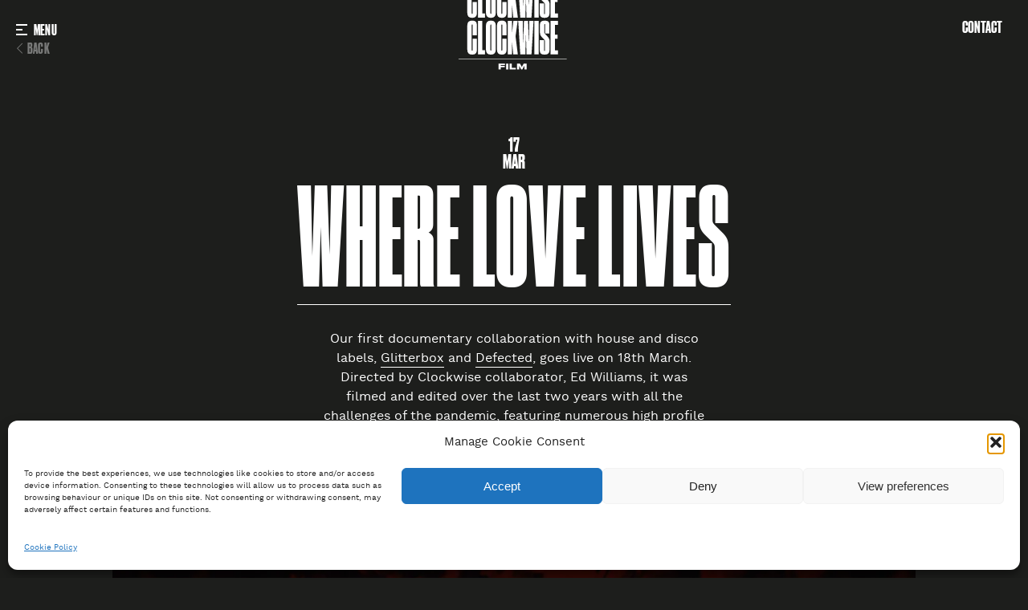

--- FILE ---
content_type: text/html; charset=UTF-8
request_url: https://clockwise.film/where-love-lives/
body_size: 24907
content:
<!DOCTYPE HTML>
<html class="js" lang="en">
<head>
	<title>Where Love Lives - Clockwise Films</title>
	<meta charset="UTF-8" />
	<meta http-equiv="X-UA-Compatible" content="IE=edge"/>
	<meta name="viewport" content="width=device-width, initial-scale=1.0, maximum-scale=1, user-scalable=0"/>
	<meta name="keywords" content="Event Film Production, Clockwise Media, Video, Production, Bristol, London"/>
	<meta name="robots" content="all"/>
	<link rel="pingback" href="https://clockwise.film/xmlrpc.php"/>
	<link rel="shortcut icon" type="image/png" href="https://clockwise.film/wp-content/themes/clockwise/img/favicon.ico?v=4"/>

	<script>
		paceOptions = {
			ajax: false,
			document: true,
			eventLag: false,
			restartOnRequestAfter: false,
			restartOnPushState: false
		};
	</script>

		   <link rel="stylesheet" href="https://maxcdn.bootstrapcdn.com/font-awesome/4.7.0/css/font-awesome.min.css">
	
	<!-- Google Tag Manager -->
<script>(function(w,d,s,l,i){w[l]=w[l]||[];w[l].push({'gtm.start':
new Date().getTime(),event:'gtm.js'});var f=d.getElementsByTagName(s)[0],
j=d.createElement(s),dl=l!='dataLayer'?'&l='+l:'';j.async=true;j.src=
'https://www.googletagmanager.com/gtm.js?id='+i+dl;f.parentNode.insertBefore(j,f);
})(window,document,'script','dataLayer','GTM-W75NNX8M');</script>
<!-- End Google Tag Manager -->
	
<!-- Search Engine Optimization by Rank Math - https://rankmath.com/ -->
<meta name="description" content="The film is a story of music’s enduring power to manifest diverse and inclusive community, and the power of that community to accept and embrace, to liberate,"/>
<meta name="robots" content="follow, index, max-snippet:-1, max-video-preview:-1, max-image-preview:large"/>
<link rel="canonical" href="https://clockwise.film/where-love-lives/" />
<meta property="og:locale" content="en_GB" />
<meta property="og:type" content="article" />
<meta property="og:title" content="Where Love Lives" />
<meta property="og:description" content="The film is a story of music’s enduring power to manifest diverse and inclusive community, and the power of that community to accept and embrace, to liberate," />
<meta property="og:url" content="https://clockwise.film/where-love-lives/" />
<meta property="og:site_name" content="Clockwise Film" />
<meta property="article:publisher" content="https://www.facebook.com/clockwise.film" />
<meta property="article:author" content="https://www.facebook.com/clockwise.film/" />
<meta property="article:section" content="Corporate" />
<meta property="og:updated_time" content="2022-11-24T15:44:57+00:00" />
<meta property="og:image" content="https://clockwise.film/wp-content/uploads/2021/03/WLL_18TH-March_Digital-Artwork_Slider-1-900x506.png" />
<meta property="og:image:secure_url" content="https://clockwise.film/wp-content/uploads/2021/03/WLL_18TH-March_Digital-Artwork_Slider-1-900x506.png" />
<meta property="og:image:width" content="900" />
<meta property="og:image:height" content="506" />
<meta property="og:image:alt" content="Where Love Lives" />
<meta property="og:image:type" content="image/png" />
<meta property="article:published_time" content="2021-03-17T20:58:54+00:00" />
<meta property="article:modified_time" content="2022-11-24T15:44:57+00:00" />
<meta name="twitter:card" content="summary_large_image" />
<meta name="twitter:title" content="Where Love Lives - Clockwise Films" />
<meta name="twitter:description" content="The film is a story of music’s enduring power to manifest diverse and inclusive community, and the power of that community to accept and embrace, to liberate," />
<meta name="twitter:site" content="@clockwisefilm" />
<meta name="twitter:creator" content="@clockwisefilm" />
<meta name="twitter:image" content="https://clockwise.film/wp-content/uploads/2021/03/WLL_18TH-March_Digital-Artwork_Slider-1-900x506.png" />
<meta name="twitter:label1" content="Written by" />
<meta name="twitter:data1" content="clockwise" />
<meta name="twitter:label2" content="Time to read" />
<meta name="twitter:data2" content="1 minute" />
<script type="application/ld+json" class="rank-math-schema">{"@context":"https://schema.org","@graph":[{"@type":"Organization","@id":"https://clockwise.film/#organization","name":"CLOCKWISE FILM","url":"https://clockwise.film","sameAs":["https://www.facebook.com/clockwise.film","https://twitter.com/clockwisefilm","https://www.instagram.com/clockwise.film","https://www.youtube.com/channel/UC0-o95mB99Yu32VtoCI9cbg"],"logo":{"@type":"ImageObject","@id":"https://clockwise.film/#logo","url":"https://clockwise.film/wp-content/uploads/2018/10/CW_Logo_Black.png","contentUrl":"https://clockwise.film/wp-content/uploads/2018/10/CW_Logo_Black.png","caption":"Clockwise Film","inLanguage":"en-GB","width":"4060","height":"1820"},"contactPoint":[{"@type":"ContactPoint","telephone":"0117 951 0092","contactType":"customer support"}]},{"@type":"WebSite","@id":"https://clockwise.film/#website","url":"https://clockwise.film","name":"Clockwise Film","publisher":{"@id":"https://clockwise.film/#organization"},"inLanguage":"en-GB"},{"@type":"ImageObject","@id":"https://clockwise.film/wp-content/uploads/2021/03/WLL_18TH-March_Digital-Artwork_Slider-1.png","url":"https://clockwise.film/wp-content/uploads/2021/03/WLL_18TH-March_Digital-Artwork_Slider-1.png","width":"2560","height":"1440","caption":"Where Love Lives","inLanguage":"en-GB"},{"@type":"WebPage","@id":"https://clockwise.film/where-love-lives/#webpage","url":"https://clockwise.film/where-love-lives/","name":"Where Love Lives - Clockwise Films","datePublished":"2021-03-17T20:58:54+00:00","dateModified":"2022-11-24T15:44:57+00:00","isPartOf":{"@id":"https://clockwise.film/#website"},"primaryImageOfPage":{"@id":"https://clockwise.film/wp-content/uploads/2021/03/WLL_18TH-March_Digital-Artwork_Slider-1.png"},"inLanguage":"en-GB"},{"@type":"Person","@id":"https://clockwise.film/author/clockwise/","name":"clockwise","url":"https://clockwise.film/author/clockwise/","image":{"@type":"ImageObject","@id":"https://secure.gravatar.com/avatar/5333f8834e6bb8dcb7607f00b4cb1f504533ab1b248d122d025e2ac8690ead6d?s=96&amp;d=mm&amp;r=g","url":"https://secure.gravatar.com/avatar/5333f8834e6bb8dcb7607f00b4cb1f504533ab1b248d122d025e2ac8690ead6d?s=96&amp;d=mm&amp;r=g","caption":"clockwise","inLanguage":"en-GB"},"sameAs":["https://www.facebook.com/clockwise.film/","https://twitter.com/https://twitter.com/clockwisefilm","https://www.instagram.com/clockwise.film/"],"worksFor":{"@id":"https://clockwise.film/#organization"}},{"@type":"BlogPosting","headline":"Where Love Lives - Clockwise Films","keywords":"Where love lives","datePublished":"2021-03-17T20:58:54+00:00","dateModified":"2022-11-24T15:44:57+00:00","author":{"@id":"https://clockwise.film/author/clockwise/","name":"clockwise"},"publisher":{"@id":"https://clockwise.film/#organization"},"description":"The film is a story of music\u2019s enduring power to manifest diverse and inclusive community, and the power of that community to accept and embrace, to liberate,","name":"Where Love Lives - Clockwise Films","@id":"https://clockwise.film/where-love-lives/#richSnippet","isPartOf":{"@id":"https://clockwise.film/where-love-lives/#webpage"},"image":{"@id":"https://clockwise.film/wp-content/uploads/2021/03/WLL_18TH-March_Digital-Artwork_Slider-1.png"},"inLanguage":"en-GB","mainEntityOfPage":{"@id":"https://clockwise.film/where-love-lives/#webpage"}}]}</script>
<!-- /Rank Math WordPress SEO plugin -->

<script type='application/javascript'  id='pys-version-script'>console.log('PixelYourSite Free version 11.1.5.2');</script>
<link rel='dns-prefetch' href='//static.klaviyo.com' />
<link rel='dns-prefetch' href='//ajax.googleapis.com' />
<link rel='dns-prefetch' href='//www.googletagmanager.com' />

<link rel="alternate" type="application/rss+xml" title="Clockwise Films &raquo; Where Love Lives Comments Feed" href="https://clockwise.film/where-love-lives/feed/" />
<style type="text/css">.brave_popup{display:none}</style><script data-no-optimize="1"> var brave_popup_data = {}; var bravepop_emailValidation=false; var brave_popup_videos = {};  var brave_popup_formData = {};var brave_popup_adminUser = false; var brave_popup_pageInfo = {"type":"single","pageID":1627,"singleType":"post"};  var bravepop_emailSuggestions={};</script><link rel="alternate" title="oEmbed (JSON)" type="application/json+oembed" href="https://clockwise.film/wp-json/oembed/1.0/embed?url=https%3A%2F%2Fclockwise.film%2Fwhere-love-lives%2F" />
<link rel="alternate" title="oEmbed (XML)" type="text/xml+oembed" href="https://clockwise.film/wp-json/oembed/1.0/embed?url=https%3A%2F%2Fclockwise.film%2Fwhere-love-lives%2F&#038;format=xml" />
<style id='wp-img-auto-sizes-contain-inline-css' type='text/css'>
img:is([sizes=auto i],[sizes^="auto," i]){contain-intrinsic-size:3000px 1500px}
/*# sourceURL=wp-img-auto-sizes-contain-inline-css */
</style>
<link rel='stylesheet' id='sbi_styles-css' href='https://clockwise.film/wp-content/plugins/instagram-feed/css/sbi-styles.min.css?ver=6.10.0' type='text/css' media='all' />
<style id='wp-block-library-inline-css' type='text/css'>
:root{--wp-block-synced-color:#7a00df;--wp-block-synced-color--rgb:122,0,223;--wp-bound-block-color:var(--wp-block-synced-color);--wp-editor-canvas-background:#ddd;--wp-admin-theme-color:#007cba;--wp-admin-theme-color--rgb:0,124,186;--wp-admin-theme-color-darker-10:#006ba1;--wp-admin-theme-color-darker-10--rgb:0,107,160.5;--wp-admin-theme-color-darker-20:#005a87;--wp-admin-theme-color-darker-20--rgb:0,90,135;--wp-admin-border-width-focus:2px}@media (min-resolution:192dpi){:root{--wp-admin-border-width-focus:1.5px}}.wp-element-button{cursor:pointer}:root .has-very-light-gray-background-color{background-color:#eee}:root .has-very-dark-gray-background-color{background-color:#313131}:root .has-very-light-gray-color{color:#eee}:root .has-very-dark-gray-color{color:#313131}:root .has-vivid-green-cyan-to-vivid-cyan-blue-gradient-background{background:linear-gradient(135deg,#00d084,#0693e3)}:root .has-purple-crush-gradient-background{background:linear-gradient(135deg,#34e2e4,#4721fb 50%,#ab1dfe)}:root .has-hazy-dawn-gradient-background{background:linear-gradient(135deg,#faaca8,#dad0ec)}:root .has-subdued-olive-gradient-background{background:linear-gradient(135deg,#fafae1,#67a671)}:root .has-atomic-cream-gradient-background{background:linear-gradient(135deg,#fdd79a,#004a59)}:root .has-nightshade-gradient-background{background:linear-gradient(135deg,#330968,#31cdcf)}:root .has-midnight-gradient-background{background:linear-gradient(135deg,#020381,#2874fc)}:root{--wp--preset--font-size--normal:16px;--wp--preset--font-size--huge:42px}.has-regular-font-size{font-size:1em}.has-larger-font-size{font-size:2.625em}.has-normal-font-size{font-size:var(--wp--preset--font-size--normal)}.has-huge-font-size{font-size:var(--wp--preset--font-size--huge)}.has-text-align-center{text-align:center}.has-text-align-left{text-align:left}.has-text-align-right{text-align:right}.has-fit-text{white-space:nowrap!important}#end-resizable-editor-section{display:none}.aligncenter{clear:both}.items-justified-left{justify-content:flex-start}.items-justified-center{justify-content:center}.items-justified-right{justify-content:flex-end}.items-justified-space-between{justify-content:space-between}.screen-reader-text{border:0;clip-path:inset(50%);height:1px;margin:-1px;overflow:hidden;padding:0;position:absolute;width:1px;word-wrap:normal!important}.screen-reader-text:focus{background-color:#ddd;clip-path:none;color:#444;display:block;font-size:1em;height:auto;left:5px;line-height:normal;padding:15px 23px 14px;text-decoration:none;top:5px;width:auto;z-index:100000}html :where(.has-border-color){border-style:solid}html :where([style*=border-top-color]){border-top-style:solid}html :where([style*=border-right-color]){border-right-style:solid}html :where([style*=border-bottom-color]){border-bottom-style:solid}html :where([style*=border-left-color]){border-left-style:solid}html :where([style*=border-width]){border-style:solid}html :where([style*=border-top-width]){border-top-style:solid}html :where([style*=border-right-width]){border-right-style:solid}html :where([style*=border-bottom-width]){border-bottom-style:solid}html :where([style*=border-left-width]){border-left-style:solid}html :where(img[class*=wp-image-]){height:auto;max-width:100%}:where(figure){margin:0 0 1em}html :where(.is-position-sticky){--wp-admin--admin-bar--position-offset:var(--wp-admin--admin-bar--height,0px)}@media screen and (max-width:600px){html :where(.is-position-sticky){--wp-admin--admin-bar--position-offset:0px}}

/*# sourceURL=wp-block-library-inline-css */
</style><style id='wp-block-gallery-inline-css' type='text/css'>
.blocks-gallery-grid:not(.has-nested-images),.wp-block-gallery:not(.has-nested-images){display:flex;flex-wrap:wrap;list-style-type:none;margin:0;padding:0}.blocks-gallery-grid:not(.has-nested-images) .blocks-gallery-image,.blocks-gallery-grid:not(.has-nested-images) .blocks-gallery-item,.wp-block-gallery:not(.has-nested-images) .blocks-gallery-image,.wp-block-gallery:not(.has-nested-images) .blocks-gallery-item{display:flex;flex-direction:column;flex-grow:1;justify-content:center;margin:0 1em 1em 0;position:relative;width:calc(50% - 1em)}.blocks-gallery-grid:not(.has-nested-images) .blocks-gallery-image:nth-of-type(2n),.blocks-gallery-grid:not(.has-nested-images) .blocks-gallery-item:nth-of-type(2n),.wp-block-gallery:not(.has-nested-images) .blocks-gallery-image:nth-of-type(2n),.wp-block-gallery:not(.has-nested-images) .blocks-gallery-item:nth-of-type(2n){margin-right:0}.blocks-gallery-grid:not(.has-nested-images) .blocks-gallery-image figure,.blocks-gallery-grid:not(.has-nested-images) .blocks-gallery-item figure,.wp-block-gallery:not(.has-nested-images) .blocks-gallery-image figure,.wp-block-gallery:not(.has-nested-images) .blocks-gallery-item figure{align-items:flex-end;display:flex;height:100%;justify-content:flex-start;margin:0}.blocks-gallery-grid:not(.has-nested-images) .blocks-gallery-image img,.blocks-gallery-grid:not(.has-nested-images) .blocks-gallery-item img,.wp-block-gallery:not(.has-nested-images) .blocks-gallery-image img,.wp-block-gallery:not(.has-nested-images) .blocks-gallery-item img{display:block;height:auto;max-width:100%;width:auto}.blocks-gallery-grid:not(.has-nested-images) .blocks-gallery-image figcaption,.blocks-gallery-grid:not(.has-nested-images) .blocks-gallery-item figcaption,.wp-block-gallery:not(.has-nested-images) .blocks-gallery-image figcaption,.wp-block-gallery:not(.has-nested-images) .blocks-gallery-item figcaption{background:linear-gradient(0deg,#000000b3,#0000004d 70%,#0000);bottom:0;box-sizing:border-box;color:#fff;font-size:.8em;margin:0;max-height:100%;overflow:auto;padding:3em .77em .7em;position:absolute;text-align:center;width:100%;z-index:2}.blocks-gallery-grid:not(.has-nested-images) .blocks-gallery-image figcaption img,.blocks-gallery-grid:not(.has-nested-images) .blocks-gallery-item figcaption img,.wp-block-gallery:not(.has-nested-images) .blocks-gallery-image figcaption img,.wp-block-gallery:not(.has-nested-images) .blocks-gallery-item figcaption img{display:inline}.blocks-gallery-grid:not(.has-nested-images) figcaption,.wp-block-gallery:not(.has-nested-images) figcaption{flex-grow:1}.blocks-gallery-grid:not(.has-nested-images).is-cropped .blocks-gallery-image a,.blocks-gallery-grid:not(.has-nested-images).is-cropped .blocks-gallery-image img,.blocks-gallery-grid:not(.has-nested-images).is-cropped .blocks-gallery-item a,.blocks-gallery-grid:not(.has-nested-images).is-cropped .blocks-gallery-item img,.wp-block-gallery:not(.has-nested-images).is-cropped .blocks-gallery-image a,.wp-block-gallery:not(.has-nested-images).is-cropped .blocks-gallery-image img,.wp-block-gallery:not(.has-nested-images).is-cropped .blocks-gallery-item a,.wp-block-gallery:not(.has-nested-images).is-cropped .blocks-gallery-item img{flex:1;height:100%;object-fit:cover;width:100%}.blocks-gallery-grid:not(.has-nested-images).columns-1 .blocks-gallery-image,.blocks-gallery-grid:not(.has-nested-images).columns-1 .blocks-gallery-item,.wp-block-gallery:not(.has-nested-images).columns-1 .blocks-gallery-image,.wp-block-gallery:not(.has-nested-images).columns-1 .blocks-gallery-item{margin-right:0;width:100%}@media (min-width:600px){.blocks-gallery-grid:not(.has-nested-images).columns-3 .blocks-gallery-image,.blocks-gallery-grid:not(.has-nested-images).columns-3 .blocks-gallery-item,.wp-block-gallery:not(.has-nested-images).columns-3 .blocks-gallery-image,.wp-block-gallery:not(.has-nested-images).columns-3 .blocks-gallery-item{margin-right:1em;width:calc(33.33333% - .66667em)}.blocks-gallery-grid:not(.has-nested-images).columns-4 .blocks-gallery-image,.blocks-gallery-grid:not(.has-nested-images).columns-4 .blocks-gallery-item,.wp-block-gallery:not(.has-nested-images).columns-4 .blocks-gallery-image,.wp-block-gallery:not(.has-nested-images).columns-4 .blocks-gallery-item{margin-right:1em;width:calc(25% - .75em)}.blocks-gallery-grid:not(.has-nested-images).columns-5 .blocks-gallery-image,.blocks-gallery-grid:not(.has-nested-images).columns-5 .blocks-gallery-item,.wp-block-gallery:not(.has-nested-images).columns-5 .blocks-gallery-image,.wp-block-gallery:not(.has-nested-images).columns-5 .blocks-gallery-item{margin-right:1em;width:calc(20% - .8em)}.blocks-gallery-grid:not(.has-nested-images).columns-6 .blocks-gallery-image,.blocks-gallery-grid:not(.has-nested-images).columns-6 .blocks-gallery-item,.wp-block-gallery:not(.has-nested-images).columns-6 .blocks-gallery-image,.wp-block-gallery:not(.has-nested-images).columns-6 .blocks-gallery-item{margin-right:1em;width:calc(16.66667% - .83333em)}.blocks-gallery-grid:not(.has-nested-images).columns-7 .blocks-gallery-image,.blocks-gallery-grid:not(.has-nested-images).columns-7 .blocks-gallery-item,.wp-block-gallery:not(.has-nested-images).columns-7 .blocks-gallery-image,.wp-block-gallery:not(.has-nested-images).columns-7 .blocks-gallery-item{margin-right:1em;width:calc(14.28571% - .85714em)}.blocks-gallery-grid:not(.has-nested-images).columns-8 .blocks-gallery-image,.blocks-gallery-grid:not(.has-nested-images).columns-8 .blocks-gallery-item,.wp-block-gallery:not(.has-nested-images).columns-8 .blocks-gallery-image,.wp-block-gallery:not(.has-nested-images).columns-8 .blocks-gallery-item{margin-right:1em;width:calc(12.5% - .875em)}.blocks-gallery-grid:not(.has-nested-images).columns-1 .blocks-gallery-image:nth-of-type(1n),.blocks-gallery-grid:not(.has-nested-images).columns-1 .blocks-gallery-item:nth-of-type(1n),.blocks-gallery-grid:not(.has-nested-images).columns-2 .blocks-gallery-image:nth-of-type(2n),.blocks-gallery-grid:not(.has-nested-images).columns-2 .blocks-gallery-item:nth-of-type(2n),.blocks-gallery-grid:not(.has-nested-images).columns-3 .blocks-gallery-image:nth-of-type(3n),.blocks-gallery-grid:not(.has-nested-images).columns-3 .blocks-gallery-item:nth-of-type(3n),.blocks-gallery-grid:not(.has-nested-images).columns-4 .blocks-gallery-image:nth-of-type(4n),.blocks-gallery-grid:not(.has-nested-images).columns-4 .blocks-gallery-item:nth-of-type(4n),.blocks-gallery-grid:not(.has-nested-images).columns-5 .blocks-gallery-image:nth-of-type(5n),.blocks-gallery-grid:not(.has-nested-images).columns-5 .blocks-gallery-item:nth-of-type(5n),.blocks-gallery-grid:not(.has-nested-images).columns-6 .blocks-gallery-image:nth-of-type(6n),.blocks-gallery-grid:not(.has-nested-images).columns-6 .blocks-gallery-item:nth-of-type(6n),.blocks-gallery-grid:not(.has-nested-images).columns-7 .blocks-gallery-image:nth-of-type(7n),.blocks-gallery-grid:not(.has-nested-images).columns-7 .blocks-gallery-item:nth-of-type(7n),.blocks-gallery-grid:not(.has-nested-images).columns-8 .blocks-gallery-image:nth-of-type(8n),.blocks-gallery-grid:not(.has-nested-images).columns-8 .blocks-gallery-item:nth-of-type(8n),.wp-block-gallery:not(.has-nested-images).columns-1 .blocks-gallery-image:nth-of-type(1n),.wp-block-gallery:not(.has-nested-images).columns-1 .blocks-gallery-item:nth-of-type(1n),.wp-block-gallery:not(.has-nested-images).columns-2 .blocks-gallery-image:nth-of-type(2n),.wp-block-gallery:not(.has-nested-images).columns-2 .blocks-gallery-item:nth-of-type(2n),.wp-block-gallery:not(.has-nested-images).columns-3 .blocks-gallery-image:nth-of-type(3n),.wp-block-gallery:not(.has-nested-images).columns-3 .blocks-gallery-item:nth-of-type(3n),.wp-block-gallery:not(.has-nested-images).columns-4 .blocks-gallery-image:nth-of-type(4n),.wp-block-gallery:not(.has-nested-images).columns-4 .blocks-gallery-item:nth-of-type(4n),.wp-block-gallery:not(.has-nested-images).columns-5 .blocks-gallery-image:nth-of-type(5n),.wp-block-gallery:not(.has-nested-images).columns-5 .blocks-gallery-item:nth-of-type(5n),.wp-block-gallery:not(.has-nested-images).columns-6 .blocks-gallery-image:nth-of-type(6n),.wp-block-gallery:not(.has-nested-images).columns-6 .blocks-gallery-item:nth-of-type(6n),.wp-block-gallery:not(.has-nested-images).columns-7 .blocks-gallery-image:nth-of-type(7n),.wp-block-gallery:not(.has-nested-images).columns-7 .blocks-gallery-item:nth-of-type(7n),.wp-block-gallery:not(.has-nested-images).columns-8 .blocks-gallery-image:nth-of-type(8n),.wp-block-gallery:not(.has-nested-images).columns-8 .blocks-gallery-item:nth-of-type(8n){margin-right:0}}.blocks-gallery-grid:not(.has-nested-images) .blocks-gallery-image:last-child,.blocks-gallery-grid:not(.has-nested-images) .blocks-gallery-item:last-child,.wp-block-gallery:not(.has-nested-images) .blocks-gallery-image:last-child,.wp-block-gallery:not(.has-nested-images) .blocks-gallery-item:last-child{margin-right:0}.blocks-gallery-grid:not(.has-nested-images).alignleft,.blocks-gallery-grid:not(.has-nested-images).alignright,.wp-block-gallery:not(.has-nested-images).alignleft,.wp-block-gallery:not(.has-nested-images).alignright{max-width:420px;width:100%}.blocks-gallery-grid:not(.has-nested-images).aligncenter .blocks-gallery-item figure,.wp-block-gallery:not(.has-nested-images).aligncenter .blocks-gallery-item figure{justify-content:center}.wp-block-gallery:not(.is-cropped) .blocks-gallery-item{align-self:flex-start}figure.wp-block-gallery.has-nested-images{align-items:normal}.wp-block-gallery.has-nested-images figure.wp-block-image:not(#individual-image){margin:0;width:calc(50% - var(--wp--style--unstable-gallery-gap, 16px)/2)}.wp-block-gallery.has-nested-images figure.wp-block-image{box-sizing:border-box;display:flex;flex-direction:column;flex-grow:1;justify-content:center;max-width:100%;position:relative}.wp-block-gallery.has-nested-images figure.wp-block-image>a,.wp-block-gallery.has-nested-images figure.wp-block-image>div{flex-direction:column;flex-grow:1;margin:0}.wp-block-gallery.has-nested-images figure.wp-block-image img{display:block;height:auto;max-width:100%!important;width:auto}.wp-block-gallery.has-nested-images figure.wp-block-image figcaption,.wp-block-gallery.has-nested-images figure.wp-block-image:has(figcaption):before{bottom:0;left:0;max-height:100%;position:absolute;right:0}.wp-block-gallery.has-nested-images figure.wp-block-image:has(figcaption):before{backdrop-filter:blur(3px);content:"";height:100%;-webkit-mask-image:linear-gradient(0deg,#000 20%,#0000);mask-image:linear-gradient(0deg,#000 20%,#0000);max-height:40%;pointer-events:none}.wp-block-gallery.has-nested-images figure.wp-block-image figcaption{box-sizing:border-box;color:#fff;font-size:13px;margin:0;overflow:auto;padding:1em;text-align:center;text-shadow:0 0 1.5px #000}.wp-block-gallery.has-nested-images figure.wp-block-image figcaption::-webkit-scrollbar{height:12px;width:12px}.wp-block-gallery.has-nested-images figure.wp-block-image figcaption::-webkit-scrollbar-track{background-color:initial}.wp-block-gallery.has-nested-images figure.wp-block-image figcaption::-webkit-scrollbar-thumb{background-clip:padding-box;background-color:initial;border:3px solid #0000;border-radius:8px}.wp-block-gallery.has-nested-images figure.wp-block-image figcaption:focus-within::-webkit-scrollbar-thumb,.wp-block-gallery.has-nested-images figure.wp-block-image figcaption:focus::-webkit-scrollbar-thumb,.wp-block-gallery.has-nested-images figure.wp-block-image figcaption:hover::-webkit-scrollbar-thumb{background-color:#fffc}.wp-block-gallery.has-nested-images figure.wp-block-image figcaption{scrollbar-color:#0000 #0000;scrollbar-gutter:stable both-edges;scrollbar-width:thin}.wp-block-gallery.has-nested-images figure.wp-block-image figcaption:focus,.wp-block-gallery.has-nested-images figure.wp-block-image figcaption:focus-within,.wp-block-gallery.has-nested-images figure.wp-block-image figcaption:hover{scrollbar-color:#fffc #0000}.wp-block-gallery.has-nested-images figure.wp-block-image figcaption{will-change:transform}@media (hover:none){.wp-block-gallery.has-nested-images figure.wp-block-image figcaption{scrollbar-color:#fffc #0000}}.wp-block-gallery.has-nested-images figure.wp-block-image figcaption{background:linear-gradient(0deg,#0006,#0000)}.wp-block-gallery.has-nested-images figure.wp-block-image figcaption img{display:inline}.wp-block-gallery.has-nested-images figure.wp-block-image figcaption a{color:inherit}.wp-block-gallery.has-nested-images figure.wp-block-image.has-custom-border img{box-sizing:border-box}.wp-block-gallery.has-nested-images figure.wp-block-image.has-custom-border>a,.wp-block-gallery.has-nested-images figure.wp-block-image.has-custom-border>div,.wp-block-gallery.has-nested-images figure.wp-block-image.is-style-rounded>a,.wp-block-gallery.has-nested-images figure.wp-block-image.is-style-rounded>div{flex:1 1 auto}.wp-block-gallery.has-nested-images figure.wp-block-image.has-custom-border figcaption,.wp-block-gallery.has-nested-images figure.wp-block-image.is-style-rounded figcaption{background:none;color:inherit;flex:initial;margin:0;padding:10px 10px 9px;position:relative;text-shadow:none}.wp-block-gallery.has-nested-images figure.wp-block-image.has-custom-border:before,.wp-block-gallery.has-nested-images figure.wp-block-image.is-style-rounded:before{content:none}.wp-block-gallery.has-nested-images figcaption{flex-basis:100%;flex-grow:1;text-align:center}.wp-block-gallery.has-nested-images:not(.is-cropped) figure.wp-block-image:not(#individual-image){margin-bottom:auto;margin-top:0}.wp-block-gallery.has-nested-images.is-cropped figure.wp-block-image:not(#individual-image){align-self:inherit}.wp-block-gallery.has-nested-images.is-cropped figure.wp-block-image:not(#individual-image)>a,.wp-block-gallery.has-nested-images.is-cropped figure.wp-block-image:not(#individual-image)>div:not(.components-drop-zone){display:flex}.wp-block-gallery.has-nested-images.is-cropped figure.wp-block-image:not(#individual-image) a,.wp-block-gallery.has-nested-images.is-cropped figure.wp-block-image:not(#individual-image) img{flex:1 0 0%;height:100%;object-fit:cover;width:100%}.wp-block-gallery.has-nested-images.columns-1 figure.wp-block-image:not(#individual-image){width:100%}@media (min-width:600px){.wp-block-gallery.has-nested-images.columns-3 figure.wp-block-image:not(#individual-image){width:calc(33.33333% - var(--wp--style--unstable-gallery-gap, 16px)*.66667)}.wp-block-gallery.has-nested-images.columns-4 figure.wp-block-image:not(#individual-image){width:calc(25% - var(--wp--style--unstable-gallery-gap, 16px)*.75)}.wp-block-gallery.has-nested-images.columns-5 figure.wp-block-image:not(#individual-image){width:calc(20% - var(--wp--style--unstable-gallery-gap, 16px)*.8)}.wp-block-gallery.has-nested-images.columns-6 figure.wp-block-image:not(#individual-image){width:calc(16.66667% - var(--wp--style--unstable-gallery-gap, 16px)*.83333)}.wp-block-gallery.has-nested-images.columns-7 figure.wp-block-image:not(#individual-image){width:calc(14.28571% - var(--wp--style--unstable-gallery-gap, 16px)*.85714)}.wp-block-gallery.has-nested-images.columns-8 figure.wp-block-image:not(#individual-image){width:calc(12.5% - var(--wp--style--unstable-gallery-gap, 16px)*.875)}.wp-block-gallery.has-nested-images.columns-default figure.wp-block-image:not(#individual-image){width:calc(33.33% - var(--wp--style--unstable-gallery-gap, 16px)*.66667)}.wp-block-gallery.has-nested-images.columns-default figure.wp-block-image:not(#individual-image):first-child:nth-last-child(2),.wp-block-gallery.has-nested-images.columns-default figure.wp-block-image:not(#individual-image):first-child:nth-last-child(2)~figure.wp-block-image:not(#individual-image){width:calc(50% - var(--wp--style--unstable-gallery-gap, 16px)*.5)}.wp-block-gallery.has-nested-images.columns-default figure.wp-block-image:not(#individual-image):first-child:last-child{width:100%}}.wp-block-gallery.has-nested-images.alignleft,.wp-block-gallery.has-nested-images.alignright{max-width:420px;width:100%}.wp-block-gallery.has-nested-images.aligncenter{justify-content:center}
/*# sourceURL=https://clockwise.film/wp-includes/blocks/gallery/style.min.css */
</style>
<style id='wp-block-heading-inline-css' type='text/css'>
h1:where(.wp-block-heading).has-background,h2:where(.wp-block-heading).has-background,h3:where(.wp-block-heading).has-background,h4:where(.wp-block-heading).has-background,h5:where(.wp-block-heading).has-background,h6:where(.wp-block-heading).has-background{padding:1.25em 2.375em}h1.has-text-align-left[style*=writing-mode]:where([style*=vertical-lr]),h1.has-text-align-right[style*=writing-mode]:where([style*=vertical-rl]),h2.has-text-align-left[style*=writing-mode]:where([style*=vertical-lr]),h2.has-text-align-right[style*=writing-mode]:where([style*=vertical-rl]),h3.has-text-align-left[style*=writing-mode]:where([style*=vertical-lr]),h3.has-text-align-right[style*=writing-mode]:where([style*=vertical-rl]),h4.has-text-align-left[style*=writing-mode]:where([style*=vertical-lr]),h4.has-text-align-right[style*=writing-mode]:where([style*=vertical-rl]),h5.has-text-align-left[style*=writing-mode]:where([style*=vertical-lr]),h5.has-text-align-right[style*=writing-mode]:where([style*=vertical-rl]),h6.has-text-align-left[style*=writing-mode]:where([style*=vertical-lr]),h6.has-text-align-right[style*=writing-mode]:where([style*=vertical-rl]){rotate:180deg}
/*# sourceURL=https://clockwise.film/wp-includes/blocks/heading/style.min.css */
</style>
<style id='wp-block-image-inline-css' type='text/css'>
.wp-block-image>a,.wp-block-image>figure>a{display:inline-block}.wp-block-image img{box-sizing:border-box;height:auto;max-width:100%;vertical-align:bottom}@media not (prefers-reduced-motion){.wp-block-image img.hide{visibility:hidden}.wp-block-image img.show{animation:show-content-image .4s}}.wp-block-image[style*=border-radius] img,.wp-block-image[style*=border-radius]>a{border-radius:inherit}.wp-block-image.has-custom-border img{box-sizing:border-box}.wp-block-image.aligncenter{text-align:center}.wp-block-image.alignfull>a,.wp-block-image.alignwide>a{width:100%}.wp-block-image.alignfull img,.wp-block-image.alignwide img{height:auto;width:100%}.wp-block-image .aligncenter,.wp-block-image .alignleft,.wp-block-image .alignright,.wp-block-image.aligncenter,.wp-block-image.alignleft,.wp-block-image.alignright{display:table}.wp-block-image .aligncenter>figcaption,.wp-block-image .alignleft>figcaption,.wp-block-image .alignright>figcaption,.wp-block-image.aligncenter>figcaption,.wp-block-image.alignleft>figcaption,.wp-block-image.alignright>figcaption{caption-side:bottom;display:table-caption}.wp-block-image .alignleft{float:left;margin:.5em 1em .5em 0}.wp-block-image .alignright{float:right;margin:.5em 0 .5em 1em}.wp-block-image .aligncenter{margin-left:auto;margin-right:auto}.wp-block-image :where(figcaption){margin-bottom:1em;margin-top:.5em}.wp-block-image.is-style-circle-mask img{border-radius:9999px}@supports ((-webkit-mask-image:none) or (mask-image:none)) or (-webkit-mask-image:none){.wp-block-image.is-style-circle-mask img{border-radius:0;-webkit-mask-image:url('data:image/svg+xml;utf8,<svg viewBox="0 0 100 100" xmlns="http://www.w3.org/2000/svg"><circle cx="50" cy="50" r="50"/></svg>');mask-image:url('data:image/svg+xml;utf8,<svg viewBox="0 0 100 100" xmlns="http://www.w3.org/2000/svg"><circle cx="50" cy="50" r="50"/></svg>');mask-mode:alpha;-webkit-mask-position:center;mask-position:center;-webkit-mask-repeat:no-repeat;mask-repeat:no-repeat;-webkit-mask-size:contain;mask-size:contain}}:root :where(.wp-block-image.is-style-rounded img,.wp-block-image .is-style-rounded img){border-radius:9999px}.wp-block-image figure{margin:0}.wp-lightbox-container{display:flex;flex-direction:column;position:relative}.wp-lightbox-container img{cursor:zoom-in}.wp-lightbox-container img:hover+button{opacity:1}.wp-lightbox-container button{align-items:center;backdrop-filter:blur(16px) saturate(180%);background-color:#5a5a5a40;border:none;border-radius:4px;cursor:zoom-in;display:flex;height:20px;justify-content:center;opacity:0;padding:0;position:absolute;right:16px;text-align:center;top:16px;width:20px;z-index:100}@media not (prefers-reduced-motion){.wp-lightbox-container button{transition:opacity .2s ease}}.wp-lightbox-container button:focus-visible{outline:3px auto #5a5a5a40;outline:3px auto -webkit-focus-ring-color;outline-offset:3px}.wp-lightbox-container button:hover{cursor:pointer;opacity:1}.wp-lightbox-container button:focus{opacity:1}.wp-lightbox-container button:focus,.wp-lightbox-container button:hover,.wp-lightbox-container button:not(:hover):not(:active):not(.has-background){background-color:#5a5a5a40;border:none}.wp-lightbox-overlay{box-sizing:border-box;cursor:zoom-out;height:100vh;left:0;overflow:hidden;position:fixed;top:0;visibility:hidden;width:100%;z-index:100000}.wp-lightbox-overlay .close-button{align-items:center;cursor:pointer;display:flex;justify-content:center;min-height:40px;min-width:40px;padding:0;position:absolute;right:calc(env(safe-area-inset-right) + 16px);top:calc(env(safe-area-inset-top) + 16px);z-index:5000000}.wp-lightbox-overlay .close-button:focus,.wp-lightbox-overlay .close-button:hover,.wp-lightbox-overlay .close-button:not(:hover):not(:active):not(.has-background){background:none;border:none}.wp-lightbox-overlay .lightbox-image-container{height:var(--wp--lightbox-container-height);left:50%;overflow:hidden;position:absolute;top:50%;transform:translate(-50%,-50%);transform-origin:top left;width:var(--wp--lightbox-container-width);z-index:9999999999}.wp-lightbox-overlay .wp-block-image{align-items:center;box-sizing:border-box;display:flex;height:100%;justify-content:center;margin:0;position:relative;transform-origin:0 0;width:100%;z-index:3000000}.wp-lightbox-overlay .wp-block-image img{height:var(--wp--lightbox-image-height);min-height:var(--wp--lightbox-image-height);min-width:var(--wp--lightbox-image-width);width:var(--wp--lightbox-image-width)}.wp-lightbox-overlay .wp-block-image figcaption{display:none}.wp-lightbox-overlay button{background:none;border:none}.wp-lightbox-overlay .scrim{background-color:#fff;height:100%;opacity:.9;position:absolute;width:100%;z-index:2000000}.wp-lightbox-overlay.active{visibility:visible}@media not (prefers-reduced-motion){.wp-lightbox-overlay.active{animation:turn-on-visibility .25s both}.wp-lightbox-overlay.active img{animation:turn-on-visibility .35s both}.wp-lightbox-overlay.show-closing-animation:not(.active){animation:turn-off-visibility .35s both}.wp-lightbox-overlay.show-closing-animation:not(.active) img{animation:turn-off-visibility .25s both}.wp-lightbox-overlay.zoom.active{animation:none;opacity:1;visibility:visible}.wp-lightbox-overlay.zoom.active .lightbox-image-container{animation:lightbox-zoom-in .4s}.wp-lightbox-overlay.zoom.active .lightbox-image-container img{animation:none}.wp-lightbox-overlay.zoom.active .scrim{animation:turn-on-visibility .4s forwards}.wp-lightbox-overlay.zoom.show-closing-animation:not(.active){animation:none}.wp-lightbox-overlay.zoom.show-closing-animation:not(.active) .lightbox-image-container{animation:lightbox-zoom-out .4s}.wp-lightbox-overlay.zoom.show-closing-animation:not(.active) .lightbox-image-container img{animation:none}.wp-lightbox-overlay.zoom.show-closing-animation:not(.active) .scrim{animation:turn-off-visibility .4s forwards}}@keyframes show-content-image{0%{visibility:hidden}99%{visibility:hidden}to{visibility:visible}}@keyframes turn-on-visibility{0%{opacity:0}to{opacity:1}}@keyframes turn-off-visibility{0%{opacity:1;visibility:visible}99%{opacity:0;visibility:visible}to{opacity:0;visibility:hidden}}@keyframes lightbox-zoom-in{0%{transform:translate(calc((-100vw + var(--wp--lightbox-scrollbar-width))/2 + var(--wp--lightbox-initial-left-position)),calc(-50vh + var(--wp--lightbox-initial-top-position))) scale(var(--wp--lightbox-scale))}to{transform:translate(-50%,-50%) scale(1)}}@keyframes lightbox-zoom-out{0%{transform:translate(-50%,-50%) scale(1);visibility:visible}99%{visibility:visible}to{transform:translate(calc((-100vw + var(--wp--lightbox-scrollbar-width))/2 + var(--wp--lightbox-initial-left-position)),calc(-50vh + var(--wp--lightbox-initial-top-position))) scale(var(--wp--lightbox-scale));visibility:hidden}}
/*# sourceURL=https://clockwise.film/wp-includes/blocks/image/style.min.css */
</style>
<style id='wp-block-embed-inline-css' type='text/css'>
.wp-block-embed.alignleft,.wp-block-embed.alignright,.wp-block[data-align=left]>[data-type="core/embed"],.wp-block[data-align=right]>[data-type="core/embed"]{max-width:360px;width:100%}.wp-block-embed.alignleft .wp-block-embed__wrapper,.wp-block-embed.alignright .wp-block-embed__wrapper,.wp-block[data-align=left]>[data-type="core/embed"] .wp-block-embed__wrapper,.wp-block[data-align=right]>[data-type="core/embed"] .wp-block-embed__wrapper{min-width:280px}.wp-block-cover .wp-block-embed{min-height:240px;min-width:320px}.wp-block-embed{overflow-wrap:break-word}.wp-block-embed :where(figcaption){margin-bottom:1em;margin-top:.5em}.wp-block-embed iframe{max-width:100%}.wp-block-embed__wrapper{position:relative}.wp-embed-responsive .wp-has-aspect-ratio .wp-block-embed__wrapper:before{content:"";display:block;padding-top:50%}.wp-embed-responsive .wp-has-aspect-ratio iframe{bottom:0;height:100%;left:0;position:absolute;right:0;top:0;width:100%}.wp-embed-responsive .wp-embed-aspect-21-9 .wp-block-embed__wrapper:before{padding-top:42.85%}.wp-embed-responsive .wp-embed-aspect-18-9 .wp-block-embed__wrapper:before{padding-top:50%}.wp-embed-responsive .wp-embed-aspect-16-9 .wp-block-embed__wrapper:before{padding-top:56.25%}.wp-embed-responsive .wp-embed-aspect-4-3 .wp-block-embed__wrapper:before{padding-top:75%}.wp-embed-responsive .wp-embed-aspect-1-1 .wp-block-embed__wrapper:before{padding-top:100%}.wp-embed-responsive .wp-embed-aspect-9-16 .wp-block-embed__wrapper:before{padding-top:177.77%}.wp-embed-responsive .wp-embed-aspect-1-2 .wp-block-embed__wrapper:before{padding-top:200%}
/*# sourceURL=https://clockwise.film/wp-includes/blocks/embed/style.min.css */
</style>
<style id='wp-block-paragraph-inline-css' type='text/css'>
.is-small-text{font-size:.875em}.is-regular-text{font-size:1em}.is-large-text{font-size:2.25em}.is-larger-text{font-size:3em}.has-drop-cap:not(:focus):first-letter{float:left;font-size:8.4em;font-style:normal;font-weight:100;line-height:.68;margin:.05em .1em 0 0;text-transform:uppercase}body.rtl .has-drop-cap:not(:focus):first-letter{float:none;margin-left:.1em}p.has-drop-cap.has-background{overflow:hidden}:root :where(p.has-background){padding:1.25em 2.375em}:where(p.has-text-color:not(.has-link-color)) a{color:inherit}p.has-text-align-left[style*="writing-mode:vertical-lr"],p.has-text-align-right[style*="writing-mode:vertical-rl"]{rotate:180deg}
/*# sourceURL=https://clockwise.film/wp-includes/blocks/paragraph/style.min.css */
</style>
<style id='wp-block-quote-inline-css' type='text/css'>
.wp-block-quote{box-sizing:border-box;overflow-wrap:break-word}.wp-block-quote.is-large:where(:not(.is-style-plain)),.wp-block-quote.is-style-large:where(:not(.is-style-plain)){margin-bottom:1em;padding:0 1em}.wp-block-quote.is-large:where(:not(.is-style-plain)) p,.wp-block-quote.is-style-large:where(:not(.is-style-plain)) p{font-size:1.5em;font-style:italic;line-height:1.6}.wp-block-quote.is-large:where(:not(.is-style-plain)) cite,.wp-block-quote.is-large:where(:not(.is-style-plain)) footer,.wp-block-quote.is-style-large:where(:not(.is-style-plain)) cite,.wp-block-quote.is-style-large:where(:not(.is-style-plain)) footer{font-size:1.125em;text-align:right}.wp-block-quote>cite{display:block}
/*# sourceURL=https://clockwise.film/wp-includes/blocks/quote/style.min.css */
</style>
<style id='global-styles-inline-css' type='text/css'>
:root{--wp--preset--aspect-ratio--square: 1;--wp--preset--aspect-ratio--4-3: 4/3;--wp--preset--aspect-ratio--3-4: 3/4;--wp--preset--aspect-ratio--3-2: 3/2;--wp--preset--aspect-ratio--2-3: 2/3;--wp--preset--aspect-ratio--16-9: 16/9;--wp--preset--aspect-ratio--9-16: 9/16;--wp--preset--color--black: #000000;--wp--preset--color--cyan-bluish-gray: #abb8c3;--wp--preset--color--white: #ffffff;--wp--preset--color--pale-pink: #f78da7;--wp--preset--color--vivid-red: #cf2e2e;--wp--preset--color--luminous-vivid-orange: #ff6900;--wp--preset--color--luminous-vivid-amber: #fcb900;--wp--preset--color--light-green-cyan: #7bdcb5;--wp--preset--color--vivid-green-cyan: #00d084;--wp--preset--color--pale-cyan-blue: #8ed1fc;--wp--preset--color--vivid-cyan-blue: #0693e3;--wp--preset--color--vivid-purple: #9b51e0;--wp--preset--gradient--vivid-cyan-blue-to-vivid-purple: linear-gradient(135deg,rgb(6,147,227) 0%,rgb(155,81,224) 100%);--wp--preset--gradient--light-green-cyan-to-vivid-green-cyan: linear-gradient(135deg,rgb(122,220,180) 0%,rgb(0,208,130) 100%);--wp--preset--gradient--luminous-vivid-amber-to-luminous-vivid-orange: linear-gradient(135deg,rgb(252,185,0) 0%,rgb(255,105,0) 100%);--wp--preset--gradient--luminous-vivid-orange-to-vivid-red: linear-gradient(135deg,rgb(255,105,0) 0%,rgb(207,46,46) 100%);--wp--preset--gradient--very-light-gray-to-cyan-bluish-gray: linear-gradient(135deg,rgb(238,238,238) 0%,rgb(169,184,195) 100%);--wp--preset--gradient--cool-to-warm-spectrum: linear-gradient(135deg,rgb(74,234,220) 0%,rgb(151,120,209) 20%,rgb(207,42,186) 40%,rgb(238,44,130) 60%,rgb(251,105,98) 80%,rgb(254,248,76) 100%);--wp--preset--gradient--blush-light-purple: linear-gradient(135deg,rgb(255,206,236) 0%,rgb(152,150,240) 100%);--wp--preset--gradient--blush-bordeaux: linear-gradient(135deg,rgb(254,205,165) 0%,rgb(254,45,45) 50%,rgb(107,0,62) 100%);--wp--preset--gradient--luminous-dusk: linear-gradient(135deg,rgb(255,203,112) 0%,rgb(199,81,192) 50%,rgb(65,88,208) 100%);--wp--preset--gradient--pale-ocean: linear-gradient(135deg,rgb(255,245,203) 0%,rgb(182,227,212) 50%,rgb(51,167,181) 100%);--wp--preset--gradient--electric-grass: linear-gradient(135deg,rgb(202,248,128) 0%,rgb(113,206,126) 100%);--wp--preset--gradient--midnight: linear-gradient(135deg,rgb(2,3,129) 0%,rgb(40,116,252) 100%);--wp--preset--font-size--small: 13px;--wp--preset--font-size--medium: 20px;--wp--preset--font-size--large: 36px;--wp--preset--font-size--x-large: 42px;--wp--preset--spacing--20: 0.44rem;--wp--preset--spacing--30: 0.67rem;--wp--preset--spacing--40: 1rem;--wp--preset--spacing--50: 1.5rem;--wp--preset--spacing--60: 2.25rem;--wp--preset--spacing--70: 3.38rem;--wp--preset--spacing--80: 5.06rem;--wp--preset--shadow--natural: 6px 6px 9px rgba(0, 0, 0, 0.2);--wp--preset--shadow--deep: 12px 12px 50px rgba(0, 0, 0, 0.4);--wp--preset--shadow--sharp: 6px 6px 0px rgba(0, 0, 0, 0.2);--wp--preset--shadow--outlined: 6px 6px 0px -3px rgb(255, 255, 255), 6px 6px rgb(0, 0, 0);--wp--preset--shadow--crisp: 6px 6px 0px rgb(0, 0, 0);}:where(.is-layout-flex){gap: 0.5em;}:where(.is-layout-grid){gap: 0.5em;}body .is-layout-flex{display: flex;}.is-layout-flex{flex-wrap: wrap;align-items: center;}.is-layout-flex > :is(*, div){margin: 0;}body .is-layout-grid{display: grid;}.is-layout-grid > :is(*, div){margin: 0;}:where(.wp-block-columns.is-layout-flex){gap: 2em;}:where(.wp-block-columns.is-layout-grid){gap: 2em;}:where(.wp-block-post-template.is-layout-flex){gap: 1.25em;}:where(.wp-block-post-template.is-layout-grid){gap: 1.25em;}.has-black-color{color: var(--wp--preset--color--black) !important;}.has-cyan-bluish-gray-color{color: var(--wp--preset--color--cyan-bluish-gray) !important;}.has-white-color{color: var(--wp--preset--color--white) !important;}.has-pale-pink-color{color: var(--wp--preset--color--pale-pink) !important;}.has-vivid-red-color{color: var(--wp--preset--color--vivid-red) !important;}.has-luminous-vivid-orange-color{color: var(--wp--preset--color--luminous-vivid-orange) !important;}.has-luminous-vivid-amber-color{color: var(--wp--preset--color--luminous-vivid-amber) !important;}.has-light-green-cyan-color{color: var(--wp--preset--color--light-green-cyan) !important;}.has-vivid-green-cyan-color{color: var(--wp--preset--color--vivid-green-cyan) !important;}.has-pale-cyan-blue-color{color: var(--wp--preset--color--pale-cyan-blue) !important;}.has-vivid-cyan-blue-color{color: var(--wp--preset--color--vivid-cyan-blue) !important;}.has-vivid-purple-color{color: var(--wp--preset--color--vivid-purple) !important;}.has-black-background-color{background-color: var(--wp--preset--color--black) !important;}.has-cyan-bluish-gray-background-color{background-color: var(--wp--preset--color--cyan-bluish-gray) !important;}.has-white-background-color{background-color: var(--wp--preset--color--white) !important;}.has-pale-pink-background-color{background-color: var(--wp--preset--color--pale-pink) !important;}.has-vivid-red-background-color{background-color: var(--wp--preset--color--vivid-red) !important;}.has-luminous-vivid-orange-background-color{background-color: var(--wp--preset--color--luminous-vivid-orange) !important;}.has-luminous-vivid-amber-background-color{background-color: var(--wp--preset--color--luminous-vivid-amber) !important;}.has-light-green-cyan-background-color{background-color: var(--wp--preset--color--light-green-cyan) !important;}.has-vivid-green-cyan-background-color{background-color: var(--wp--preset--color--vivid-green-cyan) !important;}.has-pale-cyan-blue-background-color{background-color: var(--wp--preset--color--pale-cyan-blue) !important;}.has-vivid-cyan-blue-background-color{background-color: var(--wp--preset--color--vivid-cyan-blue) !important;}.has-vivid-purple-background-color{background-color: var(--wp--preset--color--vivid-purple) !important;}.has-black-border-color{border-color: var(--wp--preset--color--black) !important;}.has-cyan-bluish-gray-border-color{border-color: var(--wp--preset--color--cyan-bluish-gray) !important;}.has-white-border-color{border-color: var(--wp--preset--color--white) !important;}.has-pale-pink-border-color{border-color: var(--wp--preset--color--pale-pink) !important;}.has-vivid-red-border-color{border-color: var(--wp--preset--color--vivid-red) !important;}.has-luminous-vivid-orange-border-color{border-color: var(--wp--preset--color--luminous-vivid-orange) !important;}.has-luminous-vivid-amber-border-color{border-color: var(--wp--preset--color--luminous-vivid-amber) !important;}.has-light-green-cyan-border-color{border-color: var(--wp--preset--color--light-green-cyan) !important;}.has-vivid-green-cyan-border-color{border-color: var(--wp--preset--color--vivid-green-cyan) !important;}.has-pale-cyan-blue-border-color{border-color: var(--wp--preset--color--pale-cyan-blue) !important;}.has-vivid-cyan-blue-border-color{border-color: var(--wp--preset--color--vivid-cyan-blue) !important;}.has-vivid-purple-border-color{border-color: var(--wp--preset--color--vivid-purple) !important;}.has-vivid-cyan-blue-to-vivid-purple-gradient-background{background: var(--wp--preset--gradient--vivid-cyan-blue-to-vivid-purple) !important;}.has-light-green-cyan-to-vivid-green-cyan-gradient-background{background: var(--wp--preset--gradient--light-green-cyan-to-vivid-green-cyan) !important;}.has-luminous-vivid-amber-to-luminous-vivid-orange-gradient-background{background: var(--wp--preset--gradient--luminous-vivid-amber-to-luminous-vivid-orange) !important;}.has-luminous-vivid-orange-to-vivid-red-gradient-background{background: var(--wp--preset--gradient--luminous-vivid-orange-to-vivid-red) !important;}.has-very-light-gray-to-cyan-bluish-gray-gradient-background{background: var(--wp--preset--gradient--very-light-gray-to-cyan-bluish-gray) !important;}.has-cool-to-warm-spectrum-gradient-background{background: var(--wp--preset--gradient--cool-to-warm-spectrum) !important;}.has-blush-light-purple-gradient-background{background: var(--wp--preset--gradient--blush-light-purple) !important;}.has-blush-bordeaux-gradient-background{background: var(--wp--preset--gradient--blush-bordeaux) !important;}.has-luminous-dusk-gradient-background{background: var(--wp--preset--gradient--luminous-dusk) !important;}.has-pale-ocean-gradient-background{background: var(--wp--preset--gradient--pale-ocean) !important;}.has-electric-grass-gradient-background{background: var(--wp--preset--gradient--electric-grass) !important;}.has-midnight-gradient-background{background: var(--wp--preset--gradient--midnight) !important;}.has-small-font-size{font-size: var(--wp--preset--font-size--small) !important;}.has-medium-font-size{font-size: var(--wp--preset--font-size--medium) !important;}.has-large-font-size{font-size: var(--wp--preset--font-size--large) !important;}.has-x-large-font-size{font-size: var(--wp--preset--font-size--x-large) !important;}
/*# sourceURL=global-styles-inline-css */
</style>
<style id='core-block-supports-inline-css' type='text/css'>
.wp-block-gallery.wp-block-gallery-1{--wp--style--unstable-gallery-gap:var( --wp--style--gallery-gap-default, var( --gallery-block--gutter-size, var( --wp--style--block-gap, 0.5em ) ) );gap:var( --wp--style--gallery-gap-default, var( --gallery-block--gutter-size, var( --wp--style--block-gap, 0.5em ) ) );}
/*# sourceURL=core-block-supports-inline-css */
</style>

<style id='classic-theme-styles-inline-css' type='text/css'>
/*! This file is auto-generated */
.wp-block-button__link{color:#fff;background-color:#32373c;border-radius:9999px;box-shadow:none;text-decoration:none;padding:calc(.667em + 2px) calc(1.333em + 2px);font-size:1.125em}.wp-block-file__button{background:#32373c;color:#fff;text-decoration:none}
/*# sourceURL=/wp-includes/css/classic-themes.min.css */
</style>
<link rel='stylesheet' id='cmplz-general-css' href='https://clockwise.film/wp-content/plugins/complianz-gdpr/assets/css/cookieblocker.min.css?ver=1767778426' type='text/css' media='all' />
<link rel='stylesheet' id='screen-css' href='https://clockwise.film/wp-content/themes/clockwise/style.css?ver=1767782269' type='text/css' media='all' />
<link rel='stylesheet' id='uicss-css' href='https://clockwise.film/wp-content/themes/clockwise/js/jquery-ui.min.css?ver=6.9' type='text/css' media='screen' />
<script type="text/javascript" src="https://ajax.googleapis.com/ajax/libs/jquery/1.12.0/jquery.min.js" id="jquery-js"></script>
<script type="text/javascript" src="https://clockwise.film/wp-content/themes/clockwise/js/jquery-ui.min.js?ver=6.9" id="jqueryui-js"></script>
<script type="text/javascript" src="https://clockwise.film/wp-content/themes/clockwise/js/bootstrap.min.js?ver=6.9" id="bootstrap-js"></script>
<script type="text/javascript" src="https://clockwise.film/wp-content/themes/clockwise/js/froogaloop.js?ver=6.9" id="froogaloop-js"></script>
<script type="text/javascript" src="https://clockwise.film/wp-content/themes/clockwise/js/pace.min.js?ver=6.9" id="pace-js"></script>
<script data-service="facebook" data-category="marketing" type="text/plain" data-cmplz-src="https://clockwise.film/wp-content/plugins/pixelyoursite/dist/scripts/jquery.bind-first-0.2.3.min.js?ver=0.2.3" id="jquery-bind-first-js"></script>
<script data-service="facebook" data-category="marketing" type="text/plain" data-cmplz-src="https://clockwise.film/wp-content/plugins/pixelyoursite/dist/scripts/js.cookie-2.1.3.min.js?ver=2.1.3" id="js-cookie-pys-js"></script>
<script data-service="facebook" data-category="marketing" type="text/plain" data-cmplz-src="https://clockwise.film/wp-content/plugins/pixelyoursite/dist/scripts/tld.min.js?ver=2.3.1" id="js-tld-js"></script>
<script data-service="facebook" data-category="marketing" type="text/plain" id="pys-js-extra">
/* <![CDATA[ */
var pysOptions = {"staticEvents":{"facebook":{"init_event":[{"delay":0,"type":"static","ajaxFire":false,"name":"PageView","pixelIds":["1594728181048038"],"eventID":"7003ac99-f625-497f-bae8-0d9b47420d36","params":{"post_category":"Corporate","page_title":"Where Love Lives","post_type":"post","post_id":1627,"plugin":"PixelYourSite","user_role":"guest","event_url":"clockwise.film/where-love-lives/"},"e_id":"init_event","ids":[],"hasTimeWindow":false,"timeWindow":0,"woo_order":"","edd_order":""}]}},"dynamicEvents":[],"triggerEvents":[],"triggerEventTypes":[],"facebook":{"pixelIds":["1594728181048038"],"advancedMatching":[],"advancedMatchingEnabled":true,"removeMetadata":false,"wooVariableAsSimple":false,"serverApiEnabled":false,"wooCRSendFromServer":false,"send_external_id":null,"enabled_medical":false,"do_not_track_medical_param":["event_url","post_title","page_title","landing_page","content_name","categories","category_name","tags"],"meta_ldu":false},"debug":"","siteUrl":"https://clockwise.film","ajaxUrl":"https://clockwise.film/wp-admin/admin-ajax.php","ajax_event":"98094721e6","enable_remove_download_url_param":"1","cookie_duration":"7","last_visit_duration":"60","enable_success_send_form":"","ajaxForServerEvent":"1","ajaxForServerStaticEvent":"1","useSendBeacon":"1","send_external_id":"1","external_id_expire":"180","track_cookie_for_subdomains":"1","google_consent_mode":"1","gdpr":{"ajax_enabled":false,"all_disabled_by_api":false,"facebook_disabled_by_api":false,"analytics_disabled_by_api":false,"google_ads_disabled_by_api":false,"pinterest_disabled_by_api":false,"bing_disabled_by_api":false,"reddit_disabled_by_api":false,"externalID_disabled_by_api":false,"facebook_prior_consent_enabled":true,"analytics_prior_consent_enabled":true,"google_ads_prior_consent_enabled":null,"pinterest_prior_consent_enabled":true,"bing_prior_consent_enabled":true,"cookiebot_integration_enabled":false,"cookiebot_facebook_consent_category":"marketing","cookiebot_analytics_consent_category":"statistics","cookiebot_tiktok_consent_category":"marketing","cookiebot_google_ads_consent_category":"marketing","cookiebot_pinterest_consent_category":"marketing","cookiebot_bing_consent_category":"marketing","consent_magic_integration_enabled":false,"real_cookie_banner_integration_enabled":false,"cookie_notice_integration_enabled":false,"cookie_law_info_integration_enabled":false,"analytics_storage":{"enabled":true,"value":"granted","filter":false},"ad_storage":{"enabled":true,"value":"granted","filter":false},"ad_user_data":{"enabled":true,"value":"granted","filter":false},"ad_personalization":{"enabled":true,"value":"granted","filter":false}},"cookie":{"disabled_all_cookie":false,"disabled_start_session_cookie":false,"disabled_advanced_form_data_cookie":false,"disabled_landing_page_cookie":false,"disabled_first_visit_cookie":false,"disabled_trafficsource_cookie":false,"disabled_utmTerms_cookie":false,"disabled_utmId_cookie":false},"tracking_analytics":{"TrafficSource":"direct","TrafficLanding":"undefined","TrafficUtms":[],"TrafficUtmsId":[]},"GATags":{"ga_datalayer_type":"default","ga_datalayer_name":"dataLayerPYS"},"woo":{"enabled":false},"edd":{"enabled":false},"cache_bypass":"1768773843"};
//# sourceURL=pys-js-extra
/* ]]> */
</script>
<script data-service="facebook" data-category="marketing" type="text/plain" data-cmplz-src="https://clockwise.film/wp-content/plugins/pixelyoursite/dist/scripts/public.js?ver=11.1.5.2" id="pys-js"></script>

<!-- Google tag (gtag.js) snippet added by Site Kit -->
<!-- Google Analytics snippet added by Site Kit -->
<script type="text/javascript" src="https://www.googletagmanager.com/gtag/js?id=GT-TBZQBH8" id="google_gtagjs-js" async></script>
<script type="text/javascript" id="google_gtagjs-js-after">
/* <![CDATA[ */
window.dataLayer = window.dataLayer || [];function gtag(){dataLayer.push(arguments);}
gtag("set","linker",{"domains":["clockwise.film"]});
gtag("js", new Date());
gtag("set", "developer_id.dZTNiMT", true);
gtag("config", "GT-TBZQBH8");
 window._googlesitekit = window._googlesitekit || {}; window._googlesitekit.throttledEvents = []; window._googlesitekit.gtagEvent = (name, data) => { var key = JSON.stringify( { name, data } ); if ( !! window._googlesitekit.throttledEvents[ key ] ) { return; } window._googlesitekit.throttledEvents[ key ] = true; setTimeout( () => { delete window._googlesitekit.throttledEvents[ key ]; }, 5 ); gtag( "event", name, { ...data, event_source: "site-kit" } ); }; 
//# sourceURL=google_gtagjs-js-after
/* ]]> */
</script>
<link rel="https://api.w.org/" href="https://clockwise.film/wp-json/" /><link rel="alternate" title="JSON" type="application/json" href="https://clockwise.film/wp-json/wp/v2/posts/1627" /><link rel="EditURI" type="application/rsd+xml" title="RSD" href="https://clockwise.film/xmlrpc.php?rsd" />
<meta name="generator" content="WordPress 6.9" />
<link rel='shortlink' href='https://clockwise.film/?p=1627' />
<meta name="generator" content="Site Kit by Google 1.170.0" /><!-- Google Tag Manager -->
<script>(function(w,d,s,l,i){w[l]=w[l]||[];w[l].push({'gtm.start':
new Date().getTime(),event:'gtm.js'});var f=d.getElementsByTagName(s)[0],
j=d.createElement(s),dl=l!='dataLayer'?'&l='+l:'';j.async=true;j.src=
'https://www.googletagmanager.com/gtm.js?id='+i+dl;f.parentNode.insertBefore(j,f);
})(window,document,'script','dataLayer','GTM-5PJDTPQD');</script>
<!-- End Google Tag Manager --><meta name="facebook-domain-verification" content="1sekg5uodi9loxk240uuo9kn1kq2md" />			<style>.cmplz-hidden {
					display: none !important;
				}</style>
<!-- Google AdSense meta tags added by Site Kit -->
<meta name="google-adsense-platform-account" content="ca-host-pub-2644536267352236">
<meta name="google-adsense-platform-domain" content="sitekit.withgoogle.com">
<!-- End Google AdSense meta tags added by Site Kit -->
<style type="text/css">.recentcomments a{display:inline !important;padding:0 !important;margin:0 !important;}</style>				<style type="text/css" id="c4wp-checkout-css">
					.woocommerce-checkout .c4wp_captcha_field {
						margin-bottom: 10px;
						margin-top: 15px;
						position: relative;
						display: inline-block;
					}
				</style>
							<style type="text/css" id="c4wp-v3-lp-form-css">
				.login #login, .login #lostpasswordform {
					min-width: 350px !important;
				}
				.wpforms-field-c4wp iframe {
					width: 100% !important;
				}
			</style>
			<link rel='stylesheet' id='bravepop_front_css-css' href='https://clockwise.film/wp-content/plugins/brave-popup-builder/assets/css/frontend.min.css?ver=6.9' type='text/css' media='all' />
<meta name="generator" content="WP Rocket 3.20.2" data-wpr-features="wpr_preload_links wpr_desktop" /></head>

<body data-cmplz=1 class="wp-singular post-template-default single single-post postid-1627 single-format-standard wp-theme-clockwise desktop chrome where-love-lives">


	<!-- LinkedIn Insight Tag -->
	<script type="text/javascript">
		_linkedin_partner_id = "7170578";
		window._linkedin_data_partner_ids = window._linkedin_data_partner_ids || [];
		window._linkedin_data_partner_ids.push(_linkedin_partner_id);
	</script>
	<script data-service="linkedin" data-category="marketing" type="text/plain">
		(function(l) {
			if (!l){window.lintrk = function(a,b){window.lintrk.q.push([a,b])};
			window.lintrk.q=[]}
			var s = document.getElementsByTagName("script")[0];
			var b = document.createElement("script");
			b.type = "text/javascript";b.async = true;
			b.src = "https://snap.licdn.com/li.lms-analytics/insight.min.js";
			s.parentNode.insertBefore(b, s);}
		)(window.lintrk);
	</script>
	<noscript> <img height="1" width="1" style="display:none;" alt="" src="https://px.ads.linkedin.com/collect/?pid=7170578&fmt=gif" /> </noscript>
	<!-- End LinkedIn Insight Tag -->
	 
	<!-- Google Tag Manager (noscript) -->
	<noscript><iframe src="https://www.googletagmanager.com/ns.html?id=GTM-W75NNX8M"
	height="0" width="0" style="display:none;visibility:hidden"></iframe></noscript>
	<!-- End Google Tag Manager (noscript) -->




<div class="nav" id="nav">
	<header>
		<nav class="page-nav mobile">
			<a class="nav-icon"><span></span></a>

							<a class="home-link" href="https://clockwise.film/news/"><span>i</span></a>
			
			<a class="logo" href="https://clockwise.film/"><img src="https://clockwise.film/wp-content/themes/clockwise/img/clockwise-logo.svg"/></a>

			<a class="contact-link" href="https://clockwise.film/contact">contact</a>

			<div class="nav-overlay">
				<div class="close-bg"></div>
									<a class="home-link" href="https://clockwise.film"><span>i</span></a>
								<div class="inside">
					<div class="menu-main-container">
						<ul id="menu-main" class="menu"><li class="menu-item animateTitle--mask"><div class="animateTitle--content"><span class="animateTitle--second">Work</span><a href="https://clockwise.film/work/" class="animateTitle">Work</a></li>
<li class="menu-item animateTitle--mask"><div class="animateTitle--content"><span class="animateTitle--second">About</span><a href="https://clockwise.film/about/" class="animateTitle">About</a></li>
<li class="menu-item animateTitle--mask"><div class="animateTitle--content"><span class="animateTitle--second">Services</span><a href="https://clockwise.film/service" class="animateTitle">Services</a></li>
<li class="menu-item animateTitle--mask"><div class="animateTitle--content"><span class="animateTitle--second">News</span><a href="https://clockwise.film/news/" class="animateTitle">News</a></li>
<li class="menu-item animateTitle--mask"><div class="animateTitle--content"><span class="animateTitle--second">Contact</span><a href="https://clockwise.film/contact/" class="animateTitle">Contact</a></li>
</ul>					</div>
				</div><!-- end inside -->

				<div class="social-links">
					<a class="social-icons" href="https://www.facebook.com/clockwise.film/" target="_blank">F</a>					<a class="social-icons" href="https://www.tiktok.com/@clockwise.film" target="_blank">z</a>
										<a class="social-icons" href="https://www.instagram.com/clockwise.film/" target="_blank">y</a>					<a class="social-icons" href="https://www.linkedin.com/company/clockwise-film/" target="_blank">4</a>					<a class="social-icons" href="https://www.youtube.com/channel/UC0-o95mB99Yu32VtoCI9cbg" target="_blank">3</a>					<a class="social-icons" href="https://vimeo.com/clockwisefilm" target="_blank">2</a>				</div>
			</div>
		</nav>
	</header>
</div><!-- end nav -->

<div class="content wrapper clearfix">
	<div class="inner-wrapper">

  
	<section class="title-section">
		<h3>17<br/>Mar</h3>
		<h1>Where Love Lives</h1>
	</section>

	<div class="post-content">
		<div class="content-wrapper">
			<article>
				
<p>Our first documentary collaboration with house and disco labels, <a href="https://glitterboxibiza.com/" target="_blank" rel="noopener">Glitterbox</a> and <a href="https://defected.com/" target="_blank" rel="noopener">Defected</a>, goes live on 18th March. Directed by Clockwise collaborator, Ed Williams, it was filmed and edited over the last two years with all the challenges of the pandemic, featuring numerous high profile contributors and incredible characters sharing their inspiring stories.&nbsp;</p>



<figure class="wp-block-embed is-type-video is-provider-vimeo wp-block-embed-vimeo wp-embed-aspect-18-9 wp-has-aspect-ratio"><div class="wp-block-embed__wrapper">
<iframe title="WHERE_LOVE_LIVES_TEASER_3_(18th_March)" src="https://player.vimeo.com/video/525146833?h=47896999a8&amp;dnt=1&amp;app_id=122963" width="500" height="241" frameborder="0" allow="autoplay; fullscreen; picture-in-picture; clipboard-write"></iframe>
</div></figure>



<p></p>



<p>The film is a story of music’s enduring power to manifest diverse and inclusive community, and the power of that community to accept and embrace, to liberate, even to save lives. It’s a story of acceptance and creative expression – empowered, enabled and soundtracked by club music. Through extensive exclusive interviews with titans of nightlife culture, Where Love Lives contributors Billy Porter, Honey Dijon, Kathy Sledge, Kiddy Smile, Lucy Fizz, John ‘Jellybean’ Benitez and many more explore how those driven to the margins of society are welcomed unconditionally to the centre of the dance floor.</p>



<p>The launch feels even more poignant now, with the absence of club culture and dancefloors during the past year. The film reminds us of these magical hedonistic moments of togetherness and excites the audience about the impending return of live music and mass gatherings.&nbsp;</p>



<blockquote class="wp-block-quote is-layout-flow wp-block-quote-is-layout-flow">
<p><em>I’ve always been fascinated by the positive effects of music and the communities that grow around it. Since the inception of dance music, dance floors have been rich ground for community, and an incredible representation of cultural identity and self-expression. Everyone has their own journey to the dance floor and their own voyage of self-expression to navigate. Through the stories of the kaleidoscopic family of performers that give Glitterbox its heart and soul, we set out to show why those journeys are so incredibly important.</em></p>
<cite>Ed Williams &#8211; Director</cite></blockquote>



<p>Ed took part in a live Q&amp;A with label boss Simon Dunmore and some of the main film contributors, Mx Fit, Lucy Fizz and Tete Bang. In this short clip from the Q&amp;A, we hear about some of their favourite moments.&nbsp;</p>



<figure class="wp-block-embed is-type-video is-provider-vimeo wp-block-embed-vimeo wp-embed-aspect-16-9 wp-has-aspect-ratio"><div class="wp-block-embed__wrapper">
<iframe title="Glitterbox interview cut down" src="https://player.vimeo.com/video/525162448?h=a1d45ba100&amp;dnt=1&amp;app_id=122963" width="500" height="281" frameborder="0" allow="autoplay; fullscreen; picture-in-picture; clipboard-write"></iframe>
</div></figure>



<p>The film goes way beyond the dance floor and touches on important issues and personal journeys. We want to thank the contributors who were incredibly open and brave when it came to telling their stories.&nbsp;</p>



<p>See the full film on the Glitterbox YouTube channel and look out for the director&#8217;s cut coming soon. </p>



<figure class="wp-block-gallery has-nested-images columns-default is-cropped wp-block-gallery-1 is-layout-flex wp-block-gallery-is-layout-flex">
<figure class="wp-block-image size-large"><img fetchpriority="high" decoding="async" width="900" height="506" data-id="1628" src="https://clockwise.film/wp-content/uploads/2021/03/DSC00009-900x506.jpg" alt="" class="wp-image-1628" srcset="https://clockwise.film/wp-content/uploads/2021/03/DSC00009-900x506.jpg 900w, https://clockwise.film/wp-content/uploads/2021/03/DSC00009-600x337.jpg 600w, https://clockwise.film/wp-content/uploads/2021/03/DSC00009-200x112.jpg 200w, https://clockwise.film/wp-content/uploads/2021/03/DSC00009-768x432.jpg 768w, https://clockwise.film/wp-content/uploads/2021/03/DSC00009-1536x864.jpg 1536w, https://clockwise.film/wp-content/uploads/2021/03/DSC00009-2048x1152.jpg 2048w, https://clockwise.film/wp-content/uploads/2021/03/DSC00009-800x450.jpg 800w" sizes="(max-width: 900px) 100vw, 900px" /></figure>



<figure class="wp-block-image size-large"><img loading="lazy" decoding="async" width="900" height="506" data-id="1630" src="https://clockwise.film/wp-content/uploads/2021/03/WLL_18TH-March_Digital-Artwork_Slider-900x506.png" alt="" class="wp-image-1630" srcset="https://clockwise.film/wp-content/uploads/2021/03/WLL_18TH-March_Digital-Artwork_Slider-900x506.png 900w, https://clockwise.film/wp-content/uploads/2021/03/WLL_18TH-March_Digital-Artwork_Slider-600x338.png 600w, https://clockwise.film/wp-content/uploads/2021/03/WLL_18TH-March_Digital-Artwork_Slider-200x113.png 200w, https://clockwise.film/wp-content/uploads/2021/03/WLL_18TH-March_Digital-Artwork_Slider-768x432.png 768w, https://clockwise.film/wp-content/uploads/2021/03/WLL_18TH-March_Digital-Artwork_Slider-1536x864.png 1536w, https://clockwise.film/wp-content/uploads/2021/03/WLL_18TH-March_Digital-Artwork_Slider-2048x1152.png 2048w, https://clockwise.film/wp-content/uploads/2021/03/WLL_18TH-March_Digital-Artwork_Slider-800x450.png 800w" sizes="auto, (max-width: 900px) 100vw, 900px" /></figure>



<figure class="wp-block-image size-large"><img loading="lazy" decoding="async" width="900" height="506" data-id="1629" src="https://clockwise.film/wp-content/uploads/2021/03/Missfit_Paris-900x506.jpg" alt="" class="wp-image-1629" srcset="https://clockwise.film/wp-content/uploads/2021/03/Missfit_Paris-900x506.jpg 900w, https://clockwise.film/wp-content/uploads/2021/03/Missfit_Paris-600x337.jpg 600w, https://clockwise.film/wp-content/uploads/2021/03/Missfit_Paris-200x112.jpg 200w, https://clockwise.film/wp-content/uploads/2021/03/Missfit_Paris-768x432.jpg 768w, https://clockwise.film/wp-content/uploads/2021/03/Missfit_Paris-1536x864.jpg 1536w, https://clockwise.film/wp-content/uploads/2021/03/Missfit_Paris-2048x1152.jpg 2048w, https://clockwise.film/wp-content/uploads/2021/03/Missfit_Paris-800x450.jpg 800w" sizes="auto, (max-width: 900px) 100vw, 900px" /></figure>
</figure>
			</article>
		</div>
	</div><!-- end post-content -->

			<section class="latest-news">
			<div class="inside-wrapper">
				<h2>More posts</h2>
									
<a href="https://clockwise.film/shooting-drone-underwater-in-malta/" class="tile">
	<div class="tile-image">
		<div class="tile-image-inner" style="background-image: url('https://clockwise.film/wp-content/uploads/2025/09/ROBIN-WATER-PICS-MALTA-07832-600x442.jpg');"></div>
		<div class="date">12<br/>Sep</div>
	</div>
	<div class="tile-content">
		<h3>Shooting Drone &amp; Underwater In Malta</h3>
		<p class="excerpt">Jet2 wanted to remind people why they’re loved for more than just a catchy jingle, and that’s where we...</p>
	</div>
</a>									
<a href="https://clockwise.film/fielden-whisky-stirring-quest/" class="tile">
	<div class="tile-image">
		<div class="tile-image-inner" style="background-image: url('https://clockwise.film/wp-content/uploads/2024/09/IMG_7210-600x437.jpg');"></div>
		<div class="date">17<br/>Sep</div>
	</div>
	<div class="tile-content">
		<h3>Fielden Whisky’s Stirring Quest</h3>
		<p class="excerpt">Branded content should be brimming with flavour and personality, especially when working with a whisky brand as exciting as...</p>
	</div>
</a>							</div>
		</section>
	
</div><!-- end inner wrapper -->


	
		<footer class="site-footer">
			<div class="inner-wrapper">
				<div class="footer-grid">
					<div class="footer-grid--left">
						<div class="footer-column footer-column-1">
							<div class="menu-container">
								<h4 class="menu-title">Services</h4>

								<ul id="menu-footer-services" class="menu-footer" role="menu" ><li id="menu-item-5150" class="menu-item menu-item-type-post_type menu-item-object-page menu-item-5150"><a href="https://clockwise.film/video-production-services/">Video Production</a></li>
<li id="menu-item-5148" class="menu-item menu-item-type-post_type menu-item-object-page menu-item-5148"><a href="https://clockwise.film/post-production-services/">Post-Production Services</a></li>
<li id="menu-item-5149" class="menu-item menu-item-type-post_type menu-item-object-page menu-item-5149"><a href="https://clockwise.film/social-content-production/">Social Content Production</a></li>
<li id="menu-item-5147" class="menu-item menu-item-type-post_type menu-item-object-page menu-item-5147"><a href="https://clockwise.film/sports-video-production/">Sports Video Production</a></li>
<li id="menu-item-5151" class="menu-item menu-item-type-post_type menu-item-object-page menu-item-5151"><a href="https://clockwise.film/documentary-production/">Documentary Production</a></li>
<li id="menu-item-5152" class="menu-item menu-item-type-post_type menu-item-object-page menu-item-5152"><a href="https://clockwise.film/event-content-production/">Event Content Production</a></li>
</ul>							</div>
						</div>

						<div class="footer-column footer-column-2">
							<div class="menu-container">
								<h4 class="menu-title">Work</h4>

								<ul id="menu-footer-work" class="menu-footer" role="menu" ><li id="menu-item-5095" class="menu-item menu-item-type-taxonomy menu-item-object-work_category menu-item-5095"><a href="https://clockwise.film/work/categories/brandedcontent/">Branded Content</a></li>
<li id="menu-item-5096" class="menu-item menu-item-type-taxonomy menu-item-object-work_category menu-item-5096"><a href="https://clockwise.film/work/categories/music-content/">Music Content</a></li>
<li id="menu-item-5097" class="menu-item menu-item-type-taxonomy menu-item-object-work_category menu-item-5097"><a href="https://clockwise.film/work/categories/sports-content/">Sports Content</a></li>
<li id="menu-item-5098" class="menu-item menu-item-type-taxonomy menu-item-object-work_category menu-item-5098"><a href="https://clockwise.film/work/categories/fashionandbeauty/">Fashion and Beauty</a></li>
</ul>							</div>
						</div>
					</div>

					<div class="footer-grid--middle">
						<div class="footer-column footer-column-3">
							<a href="https://clockwise.film" class="site-logo">
								<svg xmlns="http://www.w3.org/2000/svg" width="72" height="80" fill="none"><g fill="#fff" clip-path="url(#cw_logo_a)"><path d="M3.843 68.647V11.035C3.843 3.678 14.06 0 34.496 0h-.18C11.439 0 0 3.678 0 11.035v57.613c0 7.57 11.438 11.353 34.317 11.353h.18c-20.437 0-30.655-3.783-30.655-11.353h.001ZM36.635 70.98a9.22 9.22 0 0 0-.034.002l.034-.001v-.001ZM39.702 0h-.395C58.54 0 68.158 3.36 68.158 10.08v24.297h3.843V10.079C72 3.36 61.235 0 39.701 0ZM68.157 69.496c0 3.113-2.403 5.642-7.212 7.587C56.137 79.029 48.925 80 39.307 80h.395c10.767 0 18.84-.971 24.223-2.917C69.31 75.138 72 72.609 72 69.496V42.652h-3.843v26.844ZM35.999 8.827c.202-.011.41-.02.634-.02H36.6c-.214 0-.41.009-.6.02ZM36.503 70.98a8.034 8.034 0 0 1-.502-.02c.145.012.293.023.454.023l.048-.002v-.001Z"/><path d="M11.673 68.647V11.035C11.673 3.678 19.403 0 34.863 0h-.268C15.5 0 5.95 3.678 5.95 11.035v57.613c0 7.57 9.548 11.353 28.645 11.353h.267c-15.46 0-23.19-3.783-23.19-11.353ZM36 8.827c.16-.011.326-.018.502-.018-.017 0-.03-.003-.048-.003-.161 0-.31.01-.454.021ZM60.327 69.496c0 3.113-1.817 5.642-5.456 7.587C51.233 79.029 45.776 80 38.5 80h.588c8.987 0 15.727-.971 20.22-2.917 4.495-1.945 6.74-4.474 6.74-7.587V42.652h-5.722v26.844ZM39.089 0h-.588c14.552 0 21.826 3.36 21.826 10.08v24.297h5.722V10.079C66.049 3.36 57.064 0 39.089 0Z"/><path d="M38.285 0h-.909c8.006 0 12.008 3.36 12.008 10.08v24.297h8.835V10.079C58.22 3.36 51.576 0 38.285 0ZM36.25 70.982c.021 0 .04-.005.061-.006A4.152 4.152 0 0 1 36 70.96c.079.012.162.023.25.023ZM35.373 0h-.413C20.84 0 13.78 3.678 13.78 11.035v57.613c0 7.57 7.06 11.353 21.181 11.353h.414c-8.507 0-12.76-3.783-12.76-11.353V11.035C22.616 3.678 26.869 0 35.374 0ZM49.384 69.496c0 3.113-1 5.642-3.002 7.587C44.38 79.029 41.378 80 37.376 80h.909c6.646 0 11.629-.971 14.952-2.917 3.323-1.945 4.984-4.474 4.984-7.587V42.652h-8.836v26.844h-.001ZM35.999 8.827c.1-.009.204-.014.312-.016-.022 0-.04-.005-.062-.005-.088 0-.17.01-.25.021Z"/><path d="M36.211 70.982c.703 0 1.055-.565 1.055-1.698v-26.63h10.012v26.843c0 3.113-.844 5.642-2.53 7.587C43.062 79.03 40.533 80 37.16 80h-1.686c-7.166 0-10.75-3.783-10.75-11.353V11.035C24.725 3.678 28.309 0 35.475 0h1.686c6.745 0 10.116 3.36 10.116 10.08v24.297H37.265v-23.98c0-1.06-.353-1.59-1.055-1.59s-1.053.53-1.053 1.59v58.887c0 1.133.35 1.698 1.053 1.698h.001Z"/></g><defs><clipPath id="cw_logo_a"><path fill="#fff" d="M0 0h72v80H0z"/></clipPath></defs></svg>
							</a>

							<ul class="social-links">
    <li><a class="social-icons" href="https://www.facebook.com/clockwise.film/" target="_blank">F</a></li>    <li><a class="social-icons" href="https://www.tiktok.com/@clockwise.film" target="_blank">z</a></li>    <li><a class="social-icons" href="https://www.instagram.com/clockwise.film/" target="_blank">y</a></li>    <li><a class="social-icons" href="https://www.linkedin.com/company/clockwise-film/" target="_blank">4</a></li>    <li><a class="social-icons" href="https://www.youtube.com/channel/UC0-o95mB99Yu32VtoCI9cbg" target="_blank">3</a></li>    <li><a class="social-icons" href="https://vimeo.com/clockwisefilm" target="_blank">2</a></li></ul>
						</div>
					</div>

					<div class="footer-grid--right">
						<div class="footer-column footer-column-4">
							<div class="menu-container">
								<h4 class="menu-title">About</h4>

								<ul id="menu-footer-about" class="menu-footer" role="menu" ><li id="menu-item-5093" class="menu-item menu-item-type-post_type menu-item-object-page current_page_parent menu-item-5093"><a href="https://clockwise.film/news/">Read Our News</a></li>
<li id="menu-item-5094" class="menu-item menu-item-type-post_type menu-item-object-page menu-item-5094"><a href="https://clockwise.film/about/">About Us</a></li>
<li id="menu-item-6927" class="menu-item menu-item-type-post_type menu-item-object-page menu-item-6927"><a href="https://clockwise.film/mission-and-purpose/">Mission and Purpose</a></li>
</ul>							</div>
						</div>

						<div class="footer-column footer-column-5">
							<div class="menu-container">
								<h4 class="menu-title">Contact Us</h4>

								<ul id="menu-footer-contact-us" class="menu-footer" role="menu" ><li id="menu-item-5105" class="menu-item menu-item-type-custom menu-item-object-custom menu-item-5105"><a href="https://calendly.com/ollie-content-producer/30min">Book a Free Consultation</a></li>
<li id="menu-item-5106" class="menu-item menu-item-type-custom menu-item-object-custom menu-item-5106"><a href="https://clockwise.film/contact/">General enquiries</a></li>
</ul>							</div>
						</div>
					</div>
				</div>

				<div class="footer-bottom">
					<div class="text-content">
						<ul class="social-links">
    <li><a class="social-icons" href="https://www.facebook.com/clockwise.film/" target="_blank">F</a></li>    <li><a class="social-icons" href="https://www.tiktok.com/@clockwise.film" target="_blank">z</a></li>    <li><a class="social-icons" href="https://www.instagram.com/clockwise.film/" target="_blank">y</a></li>    <li><a class="social-icons" href="https://www.linkedin.com/company/clockwise-film/" target="_blank">4</a></li>    <li><a class="social-icons" href="https://www.youtube.com/channel/UC0-o95mB99Yu32VtoCI9cbg" target="_blank">3</a></li>    <li><a class="social-icons" href="https://vimeo.com/clockwisefilm" target="_blank">2</a></li></ul>

						<p>
							<span>&copy; 2026 CLOCKWISE.FILM | Unit F, Baptist Mills Court, BS50FJ &#124; <a href="https://clockwise.film/website-privacy-notice/" title="Privacy Policy">Privacy Policy</a></span>
							<span>Site crafted by <a href="http://fiascodesign.co.uk" title="Fiasco Design website" target="_blank">Fiasco Design</a></span>
						</p>
					</div>

					<div class="b-corp-logo">
						<svg fill="none" xmlns="http://www.w3.org/2000/svg" viewBox="0 0 26 47">
							<path d="M7.577 13.788h5.356c1.302 0 3.02 0 3.908.56.973.601 1.737 1.696 1.737 3.202 0 1.632-.826 2.857-2.193 3.437v.044c1.82.387 2.812 1.805 2.812 3.696 0 2.256-1.552 4.405-4.487 4.405H7.577V13.788Zm1.965 6.595h3.932c2.233 0 3.144-.839 3.144-2.451 0-2.128-1.447-2.428-3.144-2.428H9.542v4.879Zm0 7.026h4.924c1.694 0 2.771-1.075 2.771-2.75 0-1.999-1.552-2.555-3.205-2.555h-4.49v5.305Z" fill="#F8F9F3"/>
							<path d="M24.223 21.463c0 6.444-5.028 11.668-11.233 11.668-6.203 0-11.231-5.224-11.231-11.668 0-6.444 5.028-11.668 11.23-11.668 6.206.003 11.234 5.227 11.234 11.668ZM12.993 8.018C5.848 8.018.056 14.036.056 21.458c0 7.421 5.792 13.439 12.935 13.439 7.146 0 12.939-6.018 12.939-13.44 0-7.421-5.793-13.439-12.939-13.439ZM25.903 37.734H.083v1.763h25.82v-1.763ZM25.096 35.793c.032 0 .061-.003.09-.003a.297.297 0 0 0 .076-.016.13.13 0 0 0 .053-.048.164.164 0 0 0 .02-.086.148.148 0 0 0-.017-.075.095.095 0 0 0-.045-.042.195.195 0 0 0-.065-.022c-.024-.003-.045-.003-.072-.003h-.185v.298h.145v-.003Zm.061-.418c.108 0 .185.023.239.067.05.045.078.112.078.203 0 .087-.024.145-.067.187a.31.31 0 0 1-.172.07l.257.412h-.15l-.246-.404h-.148v.404h-.142v-.936h.351v-.003Zm-.632.738a.63.63 0 0 0 .335.365c.075.034.16.05.25.05a.606.606 0 0 0 .58-.415.745.745 0 0 0-.13-.757.634.634 0 0 0-.45-.195.617.617 0 0 0-.451.195.636.636 0 0 0-.134.217.73.73 0 0 0-.048.27.653.653 0 0 0 .048.27Zm-.129-.587a.769.769 0 0 1 1.013-.418.78.78 0 0 1 .407.418.78.78 0 0 1 .062.317.78.78 0 0 1-.061.318.787.787 0 0 1-.408.426.794.794 0 0 1-.6 0 .786.786 0 0 1-.413-.426.777.777 0 0 1-.059-.318.734.734 0 0 1 .06-.317ZM3.21 2.109a1.06 1.06 0 0 0-.539-.448 1.055 1.055 0 0 0-.361-.065c-.23 0-.426.047-.59.14-.16.091-.292.217-.391.373-.1.155-.174.334-.22.534-.046.2-.07.407-.07.618 0 .204.022.401.07.594.046.192.118.364.22.52.099.154.23.279.391.37.16.093.357.14.59.14.313 0 .56-.1.734-.298.177-.2.284-.462.325-.788h.994a2.536 2.536 0 0 1-.204.821A1.856 1.856 0 0 1 3.1 5.64c-.238.089-.503.136-.79.136-.357 0-.678-.064-.965-.195a2.051 2.051 0 0 1-.724-.534 2.378 2.378 0 0 1-.45-.8 3.037 3.037 0 0 1-.158-.988c0-.362.05-.7.158-1.008a2.43 2.43 0 0 1 .45-.81c.196-.232.437-.413.724-.544C1.629.767 1.95.7 2.31.7c.257 0 .501.04.729.115.228.078.434.189.614.337.18.147.33.328.447.545.118.218.193.468.223.747h-.995a.884.884 0 0 0-.118-.334ZM5.7 4.82c.14.14.341.212.601.212a.811.811 0 0 0 .485-.145c.134-.097.218-.2.25-.309h.817c-.131.42-.332.724-.603.905-.27.181-.598.273-.98.273-.266 0-.507-.044-.72-.133a1.534 1.534 0 0 1-.543-.376 1.689 1.689 0 0 1-.343-.585 2.217 2.217 0 0 1-.121-.746c0-.262.04-.507.123-.733a1.67 1.67 0 0 1 1.603-1.12c.287 0 .539.06.753.173.215.117.389.27.526.465.136.195.236.418.297.666.062.248.083.51.065.782H5.47c.014.304.089.532.23.672ZM6.75 2.975c-.113-.125-.281-.19-.507-.19a.78.78 0 0 0-.37.079.73.73 0 0 0-.235.192.725.725 0 0 0-.124.245 1.194 1.194 0 0 0-.043.231h1.512c-.043-.245-.12-.431-.233-.557ZM9.21 2.15v.652h.014a1.189 1.189 0 0 1 1.08-.747c.062 0 .128.012.204.034v.897a1.566 1.566 0 0 0-.159-.023c-.061-.005-.12-.01-.177-.01a.967.967 0 0 0-.431.088.744.744 0 0 0-.284.242.963.963 0 0 0-.153.357c-.03.136-.046.284-.046.443v1.584h-.927V2.15h.88ZM12.989 2.15v.646h-.68v1.741c0 .164.026.273.077.326.05.053.158.08.314.08.053 0 .101-.002.15-.005.048-.006.093-.011.136-.02v.747a2.256 2.256 0 0 1-.262.028c-.097.005-.19.008-.282.008-.145 0-.281-.011-.407-.03a.89.89 0 0 1-.34-.12.625.625 0 0 1-.234-.251.93.93 0 0 1-.086-.429V2.8h-.563v-.646h.563V1.101h.928v1.052h.686V2.15ZM13.531 1.607V.81h.928v.797h-.928Zm.928.543v3.512h-.928V2.15h.928ZM14.828 2.796V2.15h.555v-.273c0-.312.094-.568.282-.769.187-.2.471-.298.85-.298.082 0 .165.003.249.012.083.005.163.014.24.016v.722a2.702 2.702 0 0 0-.34-.02c-.126 0-.217.03-.27.092-.054.061-.08.164-.08.31v.21h.64V2.8h-.64v2.868h-.93V2.8h-.556v-.003ZM17.58 1.607V.811h.928v.796h-.928Zm.93.543v3.512h-.93V2.15h.93ZM19.977 4.82c.139.14.34.212.6.212a.81.81 0 0 0 .485-.145c.134-.097.217-.2.25-.309h.817c-.131.42-.332.724-.6.905-.271.181-.598.273-.982.273-.265 0-.506-.044-.718-.133a1.535 1.535 0 0 1-.544-.376 1.689 1.689 0 0 1-.343-.585 2.217 2.217 0 0 1-.12-.746c0-.262.042-.507.123-.733.083-.234.2-.429.353-.593a1.67 1.67 0 0 1 1.25-.532c.286 0 .538.059.753.173.214.117.388.27.525.465s.236.417.298.665c.061.248.083.51.067.783h-2.44c.011.309.086.537.226.677Zm1.05-1.846c-.11-.125-.281-.19-.506-.19a.779.779 0 0 0-.37.079.73.73 0 0 0-.236.192.724.724 0 0 0-.123.245 1.199 1.199 0 0 0-.043.231h1.509c-.043-.245-.12-.431-.23-.557ZM25.008 5.216a.983.983 0 0 1-.43.413 1.38 1.38 0 0 1-.597.125 1.338 1.338 0 0 1-1.142-.568 1.981 1.981 0 0 1-.281-.602 2.572 2.572 0 0 1-.094-.707c0-.237.032-.462.094-.682.061-.22.158-.412.281-.582.123-.167.282-.304.467-.404.187-.103.404-.153.654-.153.2 0 .391.044.57.133.183.09.325.218.43.39h.013V.814h.927v4.85h-.882v-.448h-.01Zm-.04-1.737a1.046 1.046 0 0 0-.134-.354.69.69 0 0 0-.625-.343c-.15 0-.282.031-.386.095a.762.762 0 0 0-.252.25 1.193 1.193 0 0 0-.137.357 1.933 1.933 0 0 0 .003.825c.03.136.08.256.147.364a.853.853 0 0 0 .255.26.659.659 0 0 0 .37.097c.153 0 .279-.03.383-.095a.714.714 0 0 0 .247-.256c.062-.106.104-.228.131-.362a2.17 2.17 0 0 0-.002-.838ZM2.345 42.959c-.045-.34-.359-.6-.718-.6-.649 0-.893.575-.893 1.173 0 .568.244 1.142.893 1.142.442 0 .692-.315.745-.766h.702c-.075.852-.64 1.398-1.447 1.398-1.019 0-1.616-.79-1.616-1.774 0-1.013.597-1.804 1.616-1.804.724 0 1.33.44 1.418 1.23h-.7ZM4.585 42.685c.75 0 1.233.515 1.233 1.306 0 .786-.483 1.3-1.233 1.3-.745 0-1.23-.517-1.23-1.3 0-.788.485-1.306 1.23-1.306Zm0 2.097c.447 0 .579-.398.579-.788 0-.398-.134-.794-.58-.794-.442 0-.576.399-.576.794 0 .39.134.788.577.788ZM6.221 42.75h.622v.46h.011a.84.84 0 0 1 .761-.527c.046 0 .102.008.142.022v.632a1.22 1.22 0 0 0-.236-.022c-.48 0-.646.36-.646.794v1.114h-.654V42.75ZM8.01 42.752h.622v.315h.009c.155-.262.412-.382.707-.382.748 0 1.083.627 1.083 1.329 0 .66-.348 1.278-1.045 1.278a.832.832 0 0 1-.713-.373h-.011v1.178h-.654v-3.345h.003Zm1.767 1.245c0-.393-.153-.8-.57-.8-.43 0-.566.399-.566.8 0 .4.147.785.57.785.43 0 .566-.384.566-.785ZM11.865 42.685c.75 0 1.236.515 1.236 1.306 0 .785-.485 1.3-1.236 1.3-.745 0-1.227-.517-1.227-1.3 0-.788.482-1.306 1.227-1.306Zm0 2.097c.448 0 .582-.398.582-.788 0-.398-.134-.794-.582-.794-.442 0-.576.399-.576.794.003.39.137.788.576.788ZM13.507 42.75h.622v.46h.011a.839.839 0 0 1 .759-.527c.045 0 .101.008.142.022v.633a1.178 1.178 0 0 0-.236-.023c-.48 0-.646.36-.646.794v1.114h-.654V42.75h.002ZM15.232 43.512c.038-.638.585-.827 1.12-.827.475 0 1.046.109 1.046.702v1.286c0 .226.022.449.083.552h-.664a1.047 1.047 0 0 1-.046-.24c-.206.226-.51.307-.801.307-.45 0-.81-.234-.81-.741 0-.56.405-.693.81-.752.402-.061.774-.047.774-.326 0-.292-.195-.334-.423-.334-.25 0-.41.106-.435.373h-.653Zm1.51.504c-.113.1-.34.106-.544.145-.204.042-.386.114-.386.365 0 .253.187.315.402.315.509 0 .53-.42.53-.569v-.256h-.002ZM18.72 42.752h.48v.454h-.48v1.226c0 .23.056.286.276.286.07 0 .134-.005.204-.019v.532c-.11.02-.255.025-.384.025-.4 0-.75-.098-.75-.588V43.21h-.397v-.454h.397v-.74h.654v.737ZM20.345 42.371h-.655v-.56h.654v.56Zm-.655.382h.654v2.472h-.654v-2.472ZM22.011 42.685c.75 0 1.236.515 1.236 1.306 0 .786-.485 1.3-1.236 1.3-.745 0-1.228-.517-1.228-1.3 0-.788.483-1.306 1.228-1.306Zm0 2.097c.448 0 .582-.398.582-.788 0-.398-.134-.794-.582-.794-.442 0-.576.399-.576.794 0 .39.134.788.576.788ZM23.669 42.752h.622v.345h.013a.84.84 0 0 1 .73-.412c.694 0 .87.407.87 1.02v1.52h-.654v-1.398c0-.407-.115-.607-.418-.607-.356 0-.506.206-.506.71v1.298h-.654v-2.476h-.003Z" fill="#F8F9F3"/>
						</svg>
					</div>
				</div>
			</div>
		</footer>
	</div><!-- end wrapper -->
	<script type="speculationrules">
{"prefetch":[{"source":"document","where":{"and":[{"href_matches":"/*"},{"not":{"href_matches":["/wp-*.php","/wp-admin/*","/wp-content/uploads/*","/wp-content/*","/wp-content/plugins/*","/wp-content/themes/clockwise/*","/*\\?(.+)"]}},{"not":{"selector_matches":"a[rel~=\"nofollow\"]"}},{"not":{"selector_matches":".no-prefetch, .no-prefetch a"}}]},"eagerness":"conservative"}]}
</script>
<script>function loadScript(a){var b=document.getElementsByTagName("head")[0],c=document.createElement("script");c.type="text/javascript",c.src="https://tracker.metricool.com/app/resources/be.js",c.onreadystatechange=a,c.onload=a,b.appendChild(c)}loadScript(function(){beTracker.t({hash:'62f5fc818e42f8f4c9fb3d512c15cf4f'})})</script>
<!-- Consent Management powered by Complianz | GDPR/CCPA Cookie Consent https://wordpress.org/plugins/complianz-gdpr -->
<div id="cmplz-cookiebanner-container"><div class="cmplz-cookiebanner cmplz-hidden banner-1 bottom-centre-preferences optin cmplz-bottom cmplz-categories-type-view-preferences" aria-modal="true" data-nosnippet="true" role="dialog" aria-live="polite" aria-labelledby="cmplz-header-1-optin" aria-describedby="cmplz-message-1-optin">
	<div class="cmplz-header">
		<div class="cmplz-logo"></div>
		<div class="cmplz-title" id="cmplz-header-1-optin">Manage Cookie Consent</div>
		<div class="cmplz-close" tabindex="0" role="button" aria-label="Close dialogue">
			<svg aria-hidden="true" focusable="false" data-prefix="fas" data-icon="times" class="svg-inline--fa fa-times fa-w-11" role="img" xmlns="http://www.w3.org/2000/svg" viewBox="0 0 352 512"><path fill="currentColor" d="M242.72 256l100.07-100.07c12.28-12.28 12.28-32.19 0-44.48l-22.24-22.24c-12.28-12.28-32.19-12.28-44.48 0L176 189.28 75.93 89.21c-12.28-12.28-32.19-12.28-44.48 0L9.21 111.45c-12.28 12.28-12.28 32.19 0 44.48L109.28 256 9.21 356.07c-12.28 12.28-12.28 32.19 0 44.48l22.24 22.24c12.28 12.28 32.2 12.28 44.48 0L176 322.72l100.07 100.07c12.28 12.28 32.2 12.28 44.48 0l22.24-22.24c12.28-12.28 12.28-32.19 0-44.48L242.72 256z"></path></svg>
		</div>
	</div>

	<div class="cmplz-divider cmplz-divider-header"></div>
	<div class="cmplz-body">
		<div class="cmplz-message" id="cmplz-message-1-optin">To provide the best experiences, we use technologies like cookies to store and/or access device information. Consenting to these technologies will allow us to process data such as browsing behaviour or unique IDs on this site. Not consenting or withdrawing consent, may adversely affect certain features and functions.</div>
		<!-- categories start -->
		<div class="cmplz-categories">
			<details class="cmplz-category cmplz-functional" >
				<summary>
						<span class="cmplz-category-header">
							<span class="cmplz-category-title">Functional</span>
							<span class='cmplz-always-active'>
								<span class="cmplz-banner-checkbox">
									<input type="checkbox"
										   id="cmplz-functional-optin"
										   data-category="cmplz_functional"
										   class="cmplz-consent-checkbox cmplz-functional"
										   size="40"
										   value="1"/>
									<label class="cmplz-label" for="cmplz-functional-optin"><span class="screen-reader-text">Functional</span></label>
								</span>
								Always active							</span>
							<span class="cmplz-icon cmplz-open">
								<svg xmlns="http://www.w3.org/2000/svg" viewBox="0 0 448 512"  height="18" ><path d="M224 416c-8.188 0-16.38-3.125-22.62-9.375l-192-192c-12.5-12.5-12.5-32.75 0-45.25s32.75-12.5 45.25 0L224 338.8l169.4-169.4c12.5-12.5 32.75-12.5 45.25 0s12.5 32.75 0 45.25l-192 192C240.4 412.9 232.2 416 224 416z"/></svg>
							</span>
						</span>
				</summary>
				<div class="cmplz-description">
					<span class="cmplz-description-functional">The technical storage or access is strictly necessary for the legitimate purpose of enabling the use of a specific service explicitly requested by the subscriber or user, or for the sole purpose of carrying out the transmission of a communication over an electronic communications network.</span>
				</div>
			</details>

			<details class="cmplz-category cmplz-preferences" >
				<summary>
						<span class="cmplz-category-header">
							<span class="cmplz-category-title">Preferences</span>
							<span class="cmplz-banner-checkbox">
								<input type="checkbox"
									   id="cmplz-preferences-optin"
									   data-category="cmplz_preferences"
									   class="cmplz-consent-checkbox cmplz-preferences"
									   size="40"
									   value="1"/>
								<label class="cmplz-label" for="cmplz-preferences-optin"><span class="screen-reader-text">Preferences</span></label>
							</span>
							<span class="cmplz-icon cmplz-open">
								<svg xmlns="http://www.w3.org/2000/svg" viewBox="0 0 448 512"  height="18" ><path d="M224 416c-8.188 0-16.38-3.125-22.62-9.375l-192-192c-12.5-12.5-12.5-32.75 0-45.25s32.75-12.5 45.25 0L224 338.8l169.4-169.4c12.5-12.5 32.75-12.5 45.25 0s12.5 32.75 0 45.25l-192 192C240.4 412.9 232.2 416 224 416z"/></svg>
							</span>
						</span>
				</summary>
				<div class="cmplz-description">
					<span class="cmplz-description-preferences">The technical storage or access is necessary for the legitimate purpose of storing preferences that are not requested by the subscriber or user.</span>
				</div>
			</details>

			<details class="cmplz-category cmplz-statistics" >
				<summary>
						<span class="cmplz-category-header">
							<span class="cmplz-category-title">Statistics</span>
							<span class="cmplz-banner-checkbox">
								<input type="checkbox"
									   id="cmplz-statistics-optin"
									   data-category="cmplz_statistics"
									   class="cmplz-consent-checkbox cmplz-statistics"
									   size="40"
									   value="1"/>
								<label class="cmplz-label" for="cmplz-statistics-optin"><span class="screen-reader-text">Statistics</span></label>
							</span>
							<span class="cmplz-icon cmplz-open">
								<svg xmlns="http://www.w3.org/2000/svg" viewBox="0 0 448 512"  height="18" ><path d="M224 416c-8.188 0-16.38-3.125-22.62-9.375l-192-192c-12.5-12.5-12.5-32.75 0-45.25s32.75-12.5 45.25 0L224 338.8l169.4-169.4c12.5-12.5 32.75-12.5 45.25 0s12.5 32.75 0 45.25l-192 192C240.4 412.9 232.2 416 224 416z"/></svg>
							</span>
						</span>
				</summary>
				<div class="cmplz-description">
					<span class="cmplz-description-statistics">The technical storage or access that is used exclusively for statistical purposes.</span>
					<span class="cmplz-description-statistics-anonymous">The technical storage or access that is used exclusively for anonymous statistical purposes. Without a subpoena, voluntary compliance on the part of your Internet Service Provider, or additional records from a third party, information stored or retrieved for this purpose alone cannot usually be used to identify you.</span>
				</div>
			</details>
			<details class="cmplz-category cmplz-marketing" >
				<summary>
						<span class="cmplz-category-header">
							<span class="cmplz-category-title">Marketing</span>
							<span class="cmplz-banner-checkbox">
								<input type="checkbox"
									   id="cmplz-marketing-optin"
									   data-category="cmplz_marketing"
									   class="cmplz-consent-checkbox cmplz-marketing"
									   size="40"
									   value="1"/>
								<label class="cmplz-label" for="cmplz-marketing-optin"><span class="screen-reader-text">Marketing</span></label>
							</span>
							<span class="cmplz-icon cmplz-open">
								<svg xmlns="http://www.w3.org/2000/svg" viewBox="0 0 448 512"  height="18" ><path d="M224 416c-8.188 0-16.38-3.125-22.62-9.375l-192-192c-12.5-12.5-12.5-32.75 0-45.25s32.75-12.5 45.25 0L224 338.8l169.4-169.4c12.5-12.5 32.75-12.5 45.25 0s12.5 32.75 0 45.25l-192 192C240.4 412.9 232.2 416 224 416z"/></svg>
							</span>
						</span>
				</summary>
				<div class="cmplz-description">
					<span class="cmplz-description-marketing">The technical storage or access is required to create user profiles to send advertising, or to track the user on a website or across several websites for similar marketing purposes.</span>
				</div>
			</details>
		</div><!-- categories end -->
			</div>

	<div class="cmplz-links cmplz-information">
		<ul>
			<li><a class="cmplz-link cmplz-manage-options cookie-statement" href="#" data-relative_url="#cmplz-manage-consent-container">Manage options</a></li>
			<li><a class="cmplz-link cmplz-manage-third-parties cookie-statement" href="#" data-relative_url="#cmplz-cookies-overview">Manage services</a></li>
			<li><a class="cmplz-link cmplz-manage-vendors tcf cookie-statement" href="#" data-relative_url="#cmplz-tcf-wrapper">Manage {vendor_count} vendors</a></li>
			<li><a class="cmplz-link cmplz-external cmplz-read-more-purposes tcf" target="_blank" rel="noopener noreferrer nofollow" href="https://cookiedatabase.org/tcf/purposes/" aria-label="Read more about TCF purposes on Cookie Database">Read more about these purposes</a></li>
		</ul>
			</div>

	<div class="cmplz-divider cmplz-footer"></div>

	<div class="cmplz-buttons">
		<button class="cmplz-btn cmplz-accept">Accept</button>
		<button class="cmplz-btn cmplz-deny">Deny</button>
		<button class="cmplz-btn cmplz-view-preferences">View preferences</button>
		<button class="cmplz-btn cmplz-save-preferences">Save preferences</button>
		<a class="cmplz-btn cmplz-manage-options tcf cookie-statement" href="#" data-relative_url="#cmplz-manage-consent-container">View preferences</a>
			</div>

	
	<div class="cmplz-documents cmplz-links">
		<ul>
			<li><a class="cmplz-link cookie-statement" href="#" data-relative_url="">{title}</a></li>
			<li><a class="cmplz-link privacy-statement" href="#" data-relative_url="">{title}</a></li>
			<li><a class="cmplz-link impressum" href="#" data-relative_url="">{title}</a></li>
		</ul>
			</div>
</div>
</div>
					<div id="cmplz-manage-consent" data-nosnippet="true"><button class="cmplz-btn cmplz-hidden cmplz-manage-consent manage-consent-1">Manage consent</button>

</div><div id="bravepop_element_tooltip"></div><div id="bravepop_element_lightbox"><div id="bravepop_element_lightbox_close" onclick="brave_lightbox_close()"></div><div id="bravepop_element_lightbox_content"></div></div><!-- Instagram Feed JS -->
<script type="text/javascript">
var sbiajaxurl = "https://clockwise.film/wp-admin/admin-ajax.php";
</script>
<noscript><img height="1" width="1" style="display: none;" src="https://www.facebook.com/tr?id=1594728181048038&ev=PageView&noscript=1&cd%5Bpost_category%5D=Corporate&cd%5Bpage_title%5D=Where+Love+Lives&cd%5Bpost_type%5D=post&cd%5Bpost_id%5D=1627&cd%5Bplugin%5D=PixelYourSite&cd%5Buser_role%5D=guest&cd%5Bevent_url%5D=clockwise.film%2Fwhere-love-lives%2F" alt=""></noscript>
<script async src='//static.klaviyo.com/onsite/js/RAQhh5/klaviyo.js?ver=3.7.2'></script><script type="text/javascript" src="https://clockwise.film/wp-content/plugins/fitvids-for-wordpress/jquery.fitvids.js?ver=1.1" id="fitvids-js"></script>
<script type="text/javascript" id="rocket-browser-checker-js-after">
/* <![CDATA[ */
"use strict";var _createClass=function(){function defineProperties(target,props){for(var i=0;i<props.length;i++){var descriptor=props[i];descriptor.enumerable=descriptor.enumerable||!1,descriptor.configurable=!0,"value"in descriptor&&(descriptor.writable=!0),Object.defineProperty(target,descriptor.key,descriptor)}}return function(Constructor,protoProps,staticProps){return protoProps&&defineProperties(Constructor.prototype,protoProps),staticProps&&defineProperties(Constructor,staticProps),Constructor}}();function _classCallCheck(instance,Constructor){if(!(instance instanceof Constructor))throw new TypeError("Cannot call a class as a function")}var RocketBrowserCompatibilityChecker=function(){function RocketBrowserCompatibilityChecker(options){_classCallCheck(this,RocketBrowserCompatibilityChecker),this.passiveSupported=!1,this._checkPassiveOption(this),this.options=!!this.passiveSupported&&options}return _createClass(RocketBrowserCompatibilityChecker,[{key:"_checkPassiveOption",value:function(self){try{var options={get passive(){return!(self.passiveSupported=!0)}};window.addEventListener("test",null,options),window.removeEventListener("test",null,options)}catch(err){self.passiveSupported=!1}}},{key:"initRequestIdleCallback",value:function(){!1 in window&&(window.requestIdleCallback=function(cb){var start=Date.now();return setTimeout(function(){cb({didTimeout:!1,timeRemaining:function(){return Math.max(0,50-(Date.now()-start))}})},1)}),!1 in window&&(window.cancelIdleCallback=function(id){return clearTimeout(id)})}},{key:"isDataSaverModeOn",value:function(){return"connection"in navigator&&!0===navigator.connection.saveData}},{key:"supportsLinkPrefetch",value:function(){var elem=document.createElement("link");return elem.relList&&elem.relList.supports&&elem.relList.supports("prefetch")&&window.IntersectionObserver&&"isIntersecting"in IntersectionObserverEntry.prototype}},{key:"isSlowConnection",value:function(){return"connection"in navigator&&"effectiveType"in navigator.connection&&("2g"===navigator.connection.effectiveType||"slow-2g"===navigator.connection.effectiveType)}}]),RocketBrowserCompatibilityChecker}();
//# sourceURL=rocket-browser-checker-js-after
/* ]]> */
</script>
<script type="text/javascript" id="rocket-preload-links-js-extra">
/* <![CDATA[ */
var RocketPreloadLinksConfig = {"excludeUris":"/ai-powered-product-content/|/(?:.+/)?feed(?:/(?:.+/?)?)?$|/(?:.+/)?embed/|/(index.php/)?(.*)wp-json(/.*|$)|/refer/|/go/|/recommend/|/recommends/","usesTrailingSlash":"1","imageExt":"jpg|jpeg|gif|png|tiff|bmp|webp|avif|pdf|doc|docx|xls|xlsx|php","fileExt":"jpg|jpeg|gif|png|tiff|bmp|webp|avif|pdf|doc|docx|xls|xlsx|php|html|htm","siteUrl":"https://clockwise.film","onHoverDelay":"100","rateThrottle":"3"};
//# sourceURL=rocket-preload-links-js-extra
/* ]]> */
</script>
<script type="text/javascript" id="rocket-preload-links-js-after">
/* <![CDATA[ */
(function() {
"use strict";var r="function"==typeof Symbol&&"symbol"==typeof Symbol.iterator?function(e){return typeof e}:function(e){return e&&"function"==typeof Symbol&&e.constructor===Symbol&&e!==Symbol.prototype?"symbol":typeof e},e=function(){function i(e,t){for(var n=0;n<t.length;n++){var i=t[n];i.enumerable=i.enumerable||!1,i.configurable=!0,"value"in i&&(i.writable=!0),Object.defineProperty(e,i.key,i)}}return function(e,t,n){return t&&i(e.prototype,t),n&&i(e,n),e}}();function i(e,t){if(!(e instanceof t))throw new TypeError("Cannot call a class as a function")}var t=function(){function n(e,t){i(this,n),this.browser=e,this.config=t,this.options=this.browser.options,this.prefetched=new Set,this.eventTime=null,this.threshold=1111,this.numOnHover=0}return e(n,[{key:"init",value:function(){!this.browser.supportsLinkPrefetch()||this.browser.isDataSaverModeOn()||this.browser.isSlowConnection()||(this.regex={excludeUris:RegExp(this.config.excludeUris,"i"),images:RegExp(".("+this.config.imageExt+")$","i"),fileExt:RegExp(".("+this.config.fileExt+")$","i")},this._initListeners(this))}},{key:"_initListeners",value:function(e){-1<this.config.onHoverDelay&&document.addEventListener("mouseover",e.listener.bind(e),e.listenerOptions),document.addEventListener("mousedown",e.listener.bind(e),e.listenerOptions),document.addEventListener("touchstart",e.listener.bind(e),e.listenerOptions)}},{key:"listener",value:function(e){var t=e.target.closest("a"),n=this._prepareUrl(t);if(null!==n)switch(e.type){case"mousedown":case"touchstart":this._addPrefetchLink(n);break;case"mouseover":this._earlyPrefetch(t,n,"mouseout")}}},{key:"_earlyPrefetch",value:function(t,e,n){var i=this,r=setTimeout(function(){if(r=null,0===i.numOnHover)setTimeout(function(){return i.numOnHover=0},1e3);else if(i.numOnHover>i.config.rateThrottle)return;i.numOnHover++,i._addPrefetchLink(e)},this.config.onHoverDelay);t.addEventListener(n,function e(){t.removeEventListener(n,e,{passive:!0}),null!==r&&(clearTimeout(r),r=null)},{passive:!0})}},{key:"_addPrefetchLink",value:function(i){return this.prefetched.add(i.href),new Promise(function(e,t){var n=document.createElement("link");n.rel="prefetch",n.href=i.href,n.onload=e,n.onerror=t,document.head.appendChild(n)}).catch(function(){})}},{key:"_prepareUrl",value:function(e){if(null===e||"object"!==(void 0===e?"undefined":r(e))||!1 in e||-1===["http:","https:"].indexOf(e.protocol))return null;var t=e.href.substring(0,this.config.siteUrl.length),n=this._getPathname(e.href,t),i={original:e.href,protocol:e.protocol,origin:t,pathname:n,href:t+n};return this._isLinkOk(i)?i:null}},{key:"_getPathname",value:function(e,t){var n=t?e.substring(this.config.siteUrl.length):e;return n.startsWith("/")||(n="/"+n),this._shouldAddTrailingSlash(n)?n+"/":n}},{key:"_shouldAddTrailingSlash",value:function(e){return this.config.usesTrailingSlash&&!e.endsWith("/")&&!this.regex.fileExt.test(e)}},{key:"_isLinkOk",value:function(e){return null!==e&&"object"===(void 0===e?"undefined":r(e))&&(!this.prefetched.has(e.href)&&e.origin===this.config.siteUrl&&-1===e.href.indexOf("?")&&-1===e.href.indexOf("#")&&!this.regex.excludeUris.test(e.href)&&!this.regex.images.test(e.href))}}],[{key:"run",value:function(){"undefined"!=typeof RocketPreloadLinksConfig&&new n(new RocketBrowserCompatibilityChecker({capture:!0,passive:!0}),RocketPreloadLinksConfig).init()}}]),n}();t.run();
}());

//# sourceURL=rocket-preload-links-js-after
/* ]]> */
</script>
<script type="text/javascript" src="https://clockwise.film/wp-includes/js/imagesloaded.min.js?ver=5.0.0" id="imagesloaded-js"></script>
<script type="text/javascript" id="app-js-extra">
/* <![CDATA[ */
var wp_variables = {"template_url":"https://clockwise.film/wp-content/themes/clockwise","theme_url":"https://clockwise.film","ajax_url":"https://clockwise.film/wp-admin/admin-ajax.php"};
//# sourceURL=app-js-extra
/* ]]> */
</script>
<script type="text/javascript" src="https://clockwise.film/wp-content/themes/clockwise/assets/dist/js/app.min.js?ver=1765375844" id="app-js"></script>
<script type="text/javascript" id="kl-identify-browser-js-extra">
/* <![CDATA[ */
var klUser = {"current_user_email":"","commenter_email":""};
//# sourceURL=kl-identify-browser-js-extra
/* ]]> */
</script>
<script type="text/javascript" src="https://clockwise.film/wp-content/plugins/klaviyo/inc/js/kl-identify-browser.js?ver=3.7.2" id="kl-identify-browser-js"></script>
<script type="text/javascript" src="https://clockwise.film/wp-content/plugins/google-site-kit/dist/assets/js/googlesitekit-events-provider-contact-form-7-40476021fb6e59177033.js" id="googlesitekit-events-provider-contact-form-7-js" defer></script>
<script type="text/javascript" id="cmplz-cookiebanner-js-extra">
/* <![CDATA[ */
var complianz = {"prefix":"cmplz_","user_banner_id":"1","set_cookies":[],"block_ajax_content":"","banner_version":"33","version":"7.4.4.2","store_consent":"","do_not_track_enabled":"","consenttype":"optin","region":"uk","geoip":"","dismiss_timeout":"","disable_cookiebanner":"","soft_cookiewall":"","dismiss_on_scroll":"","cookie_expiry":"365","url":"https://clockwise.film/wp-json/complianz/v1/","locale":"lang=en&locale=en_GB","set_cookies_on_root":"","cookie_domain":"","current_policy_id":"16","cookie_path":"/","categories":{"statistics":"statistics","marketing":"marketing"},"tcf_active":"","placeholdertext":"Click to accept {category} cookies and enable this content","css_file":"https://clockwise.film/wp-content/uploads/complianz/css/banner-{banner_id}-{type}.css?v=33","page_links":{"uk":{"cookie-statement":{"title":"Cookie Policy","url":"https://clockwise.film/home/cookie-policy-uk/"}}},"tm_categories":"","forceEnableStats":"","preview":"","clean_cookies":"","aria_label":"Click to accept {category} cookies and enable this content"};
//# sourceURL=cmplz-cookiebanner-js-extra
/* ]]> */
</script>
<script defer type="text/javascript" src="https://clockwise.film/wp-content/plugins/complianz-gdpr/cookiebanner/js/complianz.min.js?ver=1767778426" id="cmplz-cookiebanner-js"></script>
<script type="text/javascript" id="cmplz-cookiebanner-js-after">
/* <![CDATA[ */
	let cmplzBlockedContent = document.querySelector('.cmplz-blocked-content-notice');
	if ( cmplzBlockedContent) {
	        cmplzBlockedContent.addEventListener('click', function(event) {
            event.stopPropagation();
        });
	}
    
//# sourceURL=cmplz-cookiebanner-js-after
/* ]]> */
</script>
<script type="text/javascript" id="bravepop_front_js-js-extra">
/* <![CDATA[ */
var bravepop_global = {"loggedin":"false","isadmin":"false","referer":"","security":"02ec8d0eec","goalSecurity":"a7a8a9a1ef","couponSecurity":"7d96a01a2d","cartURL":"","checkoutURL":"","ajaxURL":"https://clockwise.film/wp-admin/admin-ajax.php","field_required":"Required","no_html_allowed":"No Html Allowed","invalid_number":"Invalid Number","invalid_phone":"Invalid Phone Number","invalid_email":"Invalid Email","invalid_url":"Invalid URL","invalid_date":"Invalid Date","fname_required":"First Name is Required.","lname_required":"Last Name is Required.","username_required":"Username is Required.","email_required":"Email is Required.","email_invalid":"Invalid Email addresss.","pass_required":"Password is Required.","pass_short":"Password is too Short.","yes":"Yes","no":"No","login_error":"Something Went Wrong. Please contact the Site administrator.","pass_reset_success":"Please check your Email for the Password reset link.","customFonts":[{"id":"-Nfl6apl8131fY2oYcPi","name":"Druk","url":""}],"disableGoogleFonts":"false"};
//# sourceURL=bravepop_front_js-js-extra
/* ]]> */
</script>
<script type="text/javascript" src="https://clockwise.film/wp-content/plugins/brave-popup-builder/assets/frontend/brave.js?ver=6.9" id="bravepop_front_js-js"></script>
		<script type="text/javascript">
		jQuery(document).ready(function () {
			jQuery('body').fitVids({customSelector: "iframe,video",ignore: ".work-post-video,#clay-video,.team-member-video"});
		});
		</script>  <script>var rocket_beacon_data = {"ajax_url":"https:\/\/clockwise.film\/wp-admin\/admin-ajax.php","nonce":"4a74f09808","url":"https:\/\/clockwise.film\/where-love-lives","is_mobile":false,"width_threshold":1600,"height_threshold":700,"delay":500,"debug":null,"status":{"atf":true,"lrc":true,"preconnect_external_domain":true},"elements":"img, video, picture, p, main, div, li, svg, section, header, span","lrc_threshold":1800,"preconnect_external_domain_elements":["link","script","iframe"],"preconnect_external_domain_exclusions":["static.cloudflareinsights.com","rel=\"profile\"","rel=\"preconnect\"","rel=\"dns-prefetch\"","rel=\"icon\""]}</script><script data-name="wpr-wpr-beacon" src='https://clockwise.film/wp-content/plugins/wp-rocket/assets/js/wpr-beacon.min.js' async></script></body>
</html>

<!-- This website is like a Rocket, isn't it? Performance optimized by WP Rocket. Learn more: https://wp-rocket.me -->

--- FILE ---
content_type: text/html; charset=UTF-8
request_url: https://player.vimeo.com/video/525146833?h=47896999a8&dnt=1&app_id=122963
body_size: 6324
content:
<!DOCTYPE html>
<html lang="en">
<head>
  <meta charset="utf-8">
  <meta name="viewport" content="width=device-width,initial-scale=1,user-scalable=yes">
  
  <link rel="canonical" href="https://player.vimeo.com/video/525146833?h=47896999a8">
  <meta name="googlebot" content="noindex,indexifembedded">
  
  
  <title>WHERE_LOVE_LIVES_TEASER_3_(18th_March) on Vimeo</title>
  <style>
      body, html, .player, .fallback {
          overflow: hidden;
          width: 100%;
          height: 100%;
          margin: 0;
          padding: 0;
      }
      .fallback {
          
              background-color: transparent;
          
      }
      .player.loading { opacity: 0; }
      .fallback iframe {
          position: fixed;
          left: 0;
          top: 0;
          width: 100%;
          height: 100%;
      }
  </style>
  <link rel="modulepreload" href="https://f.vimeocdn.com/p/4.46.25/js/player.module.js" crossorigin="anonymous">
  <link rel="modulepreload" href="https://f.vimeocdn.com/p/4.46.25/js/vendor.module.js" crossorigin="anonymous">
  <link rel="preload" href="https://f.vimeocdn.com/p/4.46.25/css/player.css" as="style">
</head>

<body>


<div class="vp-placeholder">
    <style>
        .vp-placeholder,
        .vp-placeholder-thumb,
        .vp-placeholder-thumb::before,
        .vp-placeholder-thumb::after {
            position: absolute;
            top: 0;
            bottom: 0;
            left: 0;
            right: 0;
        }
        .vp-placeholder {
            visibility: hidden;
            width: 100%;
            max-height: 100%;
            height: calc(1974 / 4096 * 100vw);
            max-width: calc(4096 / 1974 * 100vh);
            margin: auto;
        }
        .vp-placeholder-carousel {
            display: none;
            background-color: #000;
            position: absolute;
            left: 0;
            right: 0;
            bottom: -60px;
            height: 60px;
        }
    </style>

    

    
        <style>
            .vp-placeholder-thumb {
                overflow: hidden;
                width: 100%;
                max-height: 100%;
                margin: auto;
            }
            .vp-placeholder-thumb::before,
            .vp-placeholder-thumb::after {
                content: "";
                display: block;
                filter: blur(7px);
                margin: 0;
                background: url(https://i.vimeocdn.com/video/1087360927-84bca71d2f0aa6b9f6db4d6eb3abbcb0f92f4a6488e9eb8d561c86c5516ae07c-d?mw=80&q=85) 50% 50% / contain no-repeat;
            }
            .vp-placeholder-thumb::before {
                 
                margin: -30px;
            }
        </style>
    

    <div class="vp-placeholder-thumb"></div>
    <div class="vp-placeholder-carousel"></div>
    <script>function placeholderInit(t,h,d,s,n,o){var i=t.querySelector(".vp-placeholder"),v=t.querySelector(".vp-placeholder-thumb");if(h){var p=function(){try{return window.self!==window.top}catch(a){return!0}}(),w=200,y=415,r=60;if(!p&&window.innerWidth>=w&&window.innerWidth<y){i.style.bottom=r+"px",i.style.maxHeight="calc(100vh - "+r+"px)",i.style.maxWidth="calc("+n+" / "+o+" * (100vh - "+r+"px))";var f=t.querySelector(".vp-placeholder-carousel");f.style.display="block"}}if(d){var e=new Image;e.onload=function(){var a=n/o,c=e.width/e.height;if(c<=.95*a||c>=1.05*a){var l=i.getBoundingClientRect(),g=l.right-l.left,b=l.bottom-l.top,m=window.innerWidth/g*100,x=window.innerHeight/b*100;v.style.height="calc("+e.height+" / "+e.width+" * "+m+"vw)",v.style.maxWidth="calc("+e.width+" / "+e.height+" * "+x+"vh)"}i.style.visibility="visible"},e.src=s}else i.style.visibility="visible"}
</script>
    <script>placeholderInit(document,  false ,  true , "https://i.vimeocdn.com/video/1087360927-84bca71d2f0aa6b9f6db4d6eb3abbcb0f92f4a6488e9eb8d561c86c5516ae07c-d?mw=80\u0026q=85",  4096 ,  1974 );</script>
</div>

<div id="player" class="player"></div>
<script>window.playerConfig = {"cdn_url":"https://f.vimeocdn.com","vimeo_api_url":"api.vimeo.com","request":{"files":{"dash":{"cdns":{"akfire_interconnect_quic":{"avc_url":"https://vod-adaptive-ak.vimeocdn.com/exp=1768777446~acl=%2Fa42a08f4-5e6b-4479-a512-61dac84923d7%2Fpsid%3D1dee3eb6b39991c1a8e78a7bfdaae228e5313f0c4e66acd94e28b1ffb461aca6%2F%2A~hmac=972697056b5b12b51e0c79ae26676e009578d7f0c8f95119c60a92c8e8986a31/a42a08f4-5e6b-4479-a512-61dac84923d7/psid=1dee3eb6b39991c1a8e78a7bfdaae228e5313f0c4e66acd94e28b1ffb461aca6/v2/playlist/av/primary/prot/cXNyPTE/playlist.json?omit=av1-hevc\u0026pathsig=8c953e4f~TNOCvNSmGZI_aSktpX8Ey5Y_XEZpBK1c9xhpZVaVrWQ\u0026qsr=1\u0026r=dXM%3D\u0026rh=3YcO4q","origin":"gcs","url":"https://vod-adaptive-ak.vimeocdn.com/exp=1768777446~acl=%2Fa42a08f4-5e6b-4479-a512-61dac84923d7%2Fpsid%3D1dee3eb6b39991c1a8e78a7bfdaae228e5313f0c4e66acd94e28b1ffb461aca6%2F%2A~hmac=972697056b5b12b51e0c79ae26676e009578d7f0c8f95119c60a92c8e8986a31/a42a08f4-5e6b-4479-a512-61dac84923d7/psid=1dee3eb6b39991c1a8e78a7bfdaae228e5313f0c4e66acd94e28b1ffb461aca6/v2/playlist/av/primary/prot/cXNyPTE/playlist.json?pathsig=8c953e4f~TNOCvNSmGZI_aSktpX8Ey5Y_XEZpBK1c9xhpZVaVrWQ\u0026qsr=1\u0026r=dXM%3D\u0026rh=3YcO4q"},"fastly_skyfire":{"avc_url":"https://skyfire.vimeocdn.com/1768777446-0x24ddf4cf0ec9f3695176c61f2a2da34054d7f8b6/a42a08f4-5e6b-4479-a512-61dac84923d7/psid=1dee3eb6b39991c1a8e78a7bfdaae228e5313f0c4e66acd94e28b1ffb461aca6/v2/playlist/av/primary/prot/cXNyPTE/playlist.json?omit=av1-hevc\u0026pathsig=8c953e4f~TNOCvNSmGZI_aSktpX8Ey5Y_XEZpBK1c9xhpZVaVrWQ\u0026qsr=1\u0026r=dXM%3D\u0026rh=3YcO4q","origin":"gcs","url":"https://skyfire.vimeocdn.com/1768777446-0x24ddf4cf0ec9f3695176c61f2a2da34054d7f8b6/a42a08f4-5e6b-4479-a512-61dac84923d7/psid=1dee3eb6b39991c1a8e78a7bfdaae228e5313f0c4e66acd94e28b1ffb461aca6/v2/playlist/av/primary/prot/cXNyPTE/playlist.json?pathsig=8c953e4f~TNOCvNSmGZI_aSktpX8Ey5Y_XEZpBK1c9xhpZVaVrWQ\u0026qsr=1\u0026r=dXM%3D\u0026rh=3YcO4q"}},"default_cdn":"akfire_interconnect_quic","separate_av":true,"streams":[{"profile":"175","id":"17b60b44-619b-4b8d-8e29-ddcfae36955c","fps":25,"quality":"1080p"},{"profile":"139","id":"f62383c3-9f3b-4659-9e55-2d45c3184d3b","fps":25,"quality":"240p"},{"profile":"174","id":"33f1f912-79b1-4a72-a6d1-f97c5cbad22e","fps":25,"quality":"720p"},{"profile":"165","id":"81254e5f-af75-4a7e-9043-91dd1395a160","fps":25,"quality":"540p"},{"profile":"172","id":"0bd0556a-32ce-4148-a76a-b3aa5f0a0faf","fps":25,"quality":"2160p"},{"profile":"164","id":"3699aa41-b8f0-4dc7-8bcf-a0b435a49f81","fps":25,"quality":"360p"},{"profile":"170","id":"aa721666-8ee7-4d34-9c9a-da46423098a1","fps":25,"quality":"1440p"}],"streams_avc":[{"profile":"139","id":"f62383c3-9f3b-4659-9e55-2d45c3184d3b","fps":25,"quality":"240p"},{"profile":"174","id":"33f1f912-79b1-4a72-a6d1-f97c5cbad22e","fps":25,"quality":"720p"},{"profile":"165","id":"81254e5f-af75-4a7e-9043-91dd1395a160","fps":25,"quality":"540p"},{"profile":"172","id":"0bd0556a-32ce-4148-a76a-b3aa5f0a0faf","fps":25,"quality":"2160p"},{"profile":"164","id":"3699aa41-b8f0-4dc7-8bcf-a0b435a49f81","fps":25,"quality":"360p"},{"profile":"170","id":"aa721666-8ee7-4d34-9c9a-da46423098a1","fps":25,"quality":"1440p"},{"profile":"175","id":"17b60b44-619b-4b8d-8e29-ddcfae36955c","fps":25,"quality":"1080p"}]},"hls":{"cdns":{"akfire_interconnect_quic":{"avc_url":"https://vod-adaptive-ak.vimeocdn.com/exp=1768777446~acl=%2Fa42a08f4-5e6b-4479-a512-61dac84923d7%2Fpsid%3D1dee3eb6b39991c1a8e78a7bfdaae228e5313f0c4e66acd94e28b1ffb461aca6%2F%2A~hmac=972697056b5b12b51e0c79ae26676e009578d7f0c8f95119c60a92c8e8986a31/a42a08f4-5e6b-4479-a512-61dac84923d7/psid=1dee3eb6b39991c1a8e78a7bfdaae228e5313f0c4e66acd94e28b1ffb461aca6/v2/playlist/av/primary/playlist.m3u8?omit=av1-hevc-opus\u0026pathsig=8c953e4f~rtsP1xtJCx17ODTg2ONRzL9cda-nIZqE7rAafDCfW9o\u0026r=dXM%3D\u0026rh=3YcO4q\u0026sf=fmp4","origin":"gcs","url":"https://vod-adaptive-ak.vimeocdn.com/exp=1768777446~acl=%2Fa42a08f4-5e6b-4479-a512-61dac84923d7%2Fpsid%3D1dee3eb6b39991c1a8e78a7bfdaae228e5313f0c4e66acd94e28b1ffb461aca6%2F%2A~hmac=972697056b5b12b51e0c79ae26676e009578d7f0c8f95119c60a92c8e8986a31/a42a08f4-5e6b-4479-a512-61dac84923d7/psid=1dee3eb6b39991c1a8e78a7bfdaae228e5313f0c4e66acd94e28b1ffb461aca6/v2/playlist/av/primary/playlist.m3u8?omit=opus\u0026pathsig=8c953e4f~rtsP1xtJCx17ODTg2ONRzL9cda-nIZqE7rAafDCfW9o\u0026r=dXM%3D\u0026rh=3YcO4q\u0026sf=fmp4"},"fastly_skyfire":{"avc_url":"https://skyfire.vimeocdn.com/1768777446-0x24ddf4cf0ec9f3695176c61f2a2da34054d7f8b6/a42a08f4-5e6b-4479-a512-61dac84923d7/psid=1dee3eb6b39991c1a8e78a7bfdaae228e5313f0c4e66acd94e28b1ffb461aca6/v2/playlist/av/primary/playlist.m3u8?omit=av1-hevc-opus\u0026pathsig=8c953e4f~rtsP1xtJCx17ODTg2ONRzL9cda-nIZqE7rAafDCfW9o\u0026r=dXM%3D\u0026rh=3YcO4q\u0026sf=fmp4","origin":"gcs","url":"https://skyfire.vimeocdn.com/1768777446-0x24ddf4cf0ec9f3695176c61f2a2da34054d7f8b6/a42a08f4-5e6b-4479-a512-61dac84923d7/psid=1dee3eb6b39991c1a8e78a7bfdaae228e5313f0c4e66acd94e28b1ffb461aca6/v2/playlist/av/primary/playlist.m3u8?omit=opus\u0026pathsig=8c953e4f~rtsP1xtJCx17ODTg2ONRzL9cda-nIZqE7rAafDCfW9o\u0026r=dXM%3D\u0026rh=3YcO4q\u0026sf=fmp4"}},"default_cdn":"akfire_interconnect_quic","separate_av":true}},"file_codecs":{"av1":[],"avc":["f62383c3-9f3b-4659-9e55-2d45c3184d3b","33f1f912-79b1-4a72-a6d1-f97c5cbad22e","81254e5f-af75-4a7e-9043-91dd1395a160","0bd0556a-32ce-4148-a76a-b3aa5f0a0faf","3699aa41-b8f0-4dc7-8bcf-a0b435a49f81","aa721666-8ee7-4d34-9c9a-da46423098a1","17b60b44-619b-4b8d-8e29-ddcfae36955c"],"hevc":{"dvh1":[],"hdr":[],"sdr":[]}},"lang":"en","referrer":"https://clockwise.film/where-love-lives/","cookie_domain":".vimeo.com","signature":"9c87642b03637ff5f8b8c71ed4bdade4","timestamp":1768773846,"expires":3600,"currency":"USD","session":"ae19f59275d7a1ee8d6b3b94d1a750e3b287f6961768773846","cookie":{"volume":1,"quality":null,"hd":0,"captions":null,"transcript":null,"captions_styles":{"color":null,"fontSize":null,"fontFamily":null,"fontOpacity":null,"bgOpacity":null,"windowColor":null,"windowOpacity":null,"bgColor":null,"edgeStyle":null},"audio_language":null,"audio_kind":null,"qoe_survey_vote":0},"build":{"backend":"31e9776","js":"4.46.25"},"urls":{"js":"https://f.vimeocdn.com/p/4.46.25/js/player.js","js_base":"https://f.vimeocdn.com/p/4.46.25/js","js_module":"https://f.vimeocdn.com/p/4.46.25/js/player.module.js","js_vendor_module":"https://f.vimeocdn.com/p/4.46.25/js/vendor.module.js","locales_js":{"de-DE":"https://f.vimeocdn.com/p/4.46.25/js/player.de-DE.js","en":"https://f.vimeocdn.com/p/4.46.25/js/player.js","es":"https://f.vimeocdn.com/p/4.46.25/js/player.es.js","fr-FR":"https://f.vimeocdn.com/p/4.46.25/js/player.fr-FR.js","ja-JP":"https://f.vimeocdn.com/p/4.46.25/js/player.ja-JP.js","ko-KR":"https://f.vimeocdn.com/p/4.46.25/js/player.ko-KR.js","pt-BR":"https://f.vimeocdn.com/p/4.46.25/js/player.pt-BR.js","zh-CN":"https://f.vimeocdn.com/p/4.46.25/js/player.zh-CN.js"},"ambisonics_js":"https://f.vimeocdn.com/p/external/ambisonics.min.js","barebone_js":"https://f.vimeocdn.com/p/4.46.25/js/barebone.js","chromeless_js":"https://f.vimeocdn.com/p/4.46.25/js/chromeless.js","three_js":"https://f.vimeocdn.com/p/external/three.rvimeo.min.js","hive_sdk":"https://f.vimeocdn.com/p/external/hive-sdk.js","hive_interceptor":"https://f.vimeocdn.com/p/external/hive-interceptor.js","proxy":"https://player.vimeo.com/static/proxy.html","css":"https://f.vimeocdn.com/p/4.46.25/css/player.css","chromeless_css":"https://f.vimeocdn.com/p/4.46.25/css/chromeless.css","fresnel":"https://arclight.vimeo.com/add/player-stats","player_telemetry_url":"https://arclight.vimeo.com/player-events","telemetry_base":"https://lensflare.vimeo.com"},"flags":{"plays":1,"dnt":1,"autohide_controls":0,"preload_video":"metadata_on_hover","qoe_survey_forced":0,"ai_widget":0,"ecdn_delta_updates":0,"disable_mms":0,"check_clip_skipping_forward":0},"country":"US","client":{"ip":"3.17.67.117"},"ab_tests":{"cross_origin_texttracks":{"group":"variant","track":false,"data":null}},"atid":"3321048738.1768773846","ai_widget_signature":"3f0048b320d437c5458b22f9995c2b136ed7c7a679903aa9ecd0ad5b9e4b8c81_1768777446","config_refresh_url":"https://player.vimeo.com/video/525146833/config/request?atid=3321048738.1768773846\u0026expires=3600\u0026referrer=https%3A%2F%2Fclockwise.film%2Fwhere-love-lives%2F\u0026session=ae19f59275d7a1ee8d6b3b94d1a750e3b287f6961768773846\u0026signature=9c87642b03637ff5f8b8c71ed4bdade4\u0026time=1768773846\u0026v=1"},"player_url":"player.vimeo.com","video":{"id":525146833,"title":"WHERE_LOVE_LIVES_TEASER_3_(18th_March)","width":4096,"height":1974,"duration":178,"url":"","share_url":"https://vimeo.com/525146833/47896999a8","embed_code":"\u003ciframe title=\"vimeo-player\" src=\"https://player.vimeo.com/video/525146833?h=47896999a8\" width=\"640\" height=\"360\" frameborder=\"0\" referrerpolicy=\"strict-origin-when-cross-origin\" allow=\"autoplay; fullscreen; picture-in-picture; clipboard-write; encrypted-media; web-share\"   allowfullscreen\u003e\u003c/iframe\u003e","default_to_hd":1,"privacy":"unlisted","embed_permission":"public","thumbnail_url":"https://i.vimeocdn.com/video/1087360927-84bca71d2f0aa6b9f6db4d6eb3abbcb0f92f4a6488e9eb8d561c86c5516ae07c-d","owner":{"id":2583089,"name":"Clockwise Film","img":"https://i.vimeocdn.com/portrait/27599554_60x60?sig=c01150d1e6274e4bf1fb9490f4ea1e07cf833d2f303ba46233e80d04e6e032c3\u0026v=1\u0026region=us","img_2x":"https://i.vimeocdn.com/portrait/27599554_60x60?sig=c01150d1e6274e4bf1fb9490f4ea1e07cf833d2f303ba46233e80d04e6e032c3\u0026v=1\u0026region=us","url":"https://vimeo.com/clockwisefilm","account_type":"live_premium"},"spatial":0,"live_event":null,"version":{"current":null,"available":[{"id":210706860,"file_id":2462450281,"is_current":true}]},"unlisted_hash":"47896999a8","rating":{"id":3},"fps":25,"bypass_token":"eyJ0eXAiOiJKV1QiLCJhbGciOiJIUzI1NiJ9.eyJjbGlwX2lkIjo1MjUxNDY4MzMsImV4cCI6MTc2ODc3NzUwMH0.uy_VKHh1yjsodLXoEe0zewNbOHAvUfvGoLcqay8IfNo","channel_layout":"stereo","ai":0,"locale":""},"user":{"id":0,"team_id":0,"team_origin_user_id":0,"account_type":"none","liked":0,"watch_later":0,"owner":0,"mod":0,"logged_in":0,"private_mode_enabled":0,"vimeo_api_client_token":"eyJhbGciOiJIUzI1NiIsInR5cCI6IkpXVCJ9.eyJzZXNzaW9uX2lkIjoiYWUxOWY1OTI3NWQ3YTFlZThkNmIzYjk0ZDFhNzUwZTNiMjg3ZjY5NjE3Njg3NzM4NDYiLCJleHAiOjE3Njg3Nzc0NDYsImFwcF9pZCI6MTE4MzU5LCJzY29wZXMiOiJwdWJsaWMgc3RhdHMifQ.v6M8m4G7uQt8EctZR6G559-pEJB6Rbpa4L9AkU0lFQ0"},"view":1,"vimeo_url":"vimeo.com","embed":{"audio_track":"","autoplay":0,"autopause":1,"dnt":1,"editor":0,"keyboard":1,"log_plays":1,"loop":0,"muted":0,"on_site":0,"texttrack":"","transparent":1,"outro":"threevideos","playsinline":1,"quality":null,"player_id":"","api":null,"app_id":"122963","color":"fafafa","color_one":"000000","color_two":"fafafa","color_three":"09FED1","color_four":"000000","context":"embed.main","settings":{"auto_pip":1,"badge":0,"byline":0,"collections":0,"color":0,"force_color_one":0,"force_color_two":0,"force_color_three":0,"force_color_four":0,"embed":0,"fullscreen":1,"like":0,"logo":0,"playbar":1,"portrait":0,"pip":0,"share":0,"spatial_compass":0,"spatial_label":0,"speed":0,"title":0,"volume":1,"watch_later":0,"watch_full_video":1,"controls":1,"airplay":0,"audio_tracks":1,"chapters":0,"chromecast":0,"cc":0,"transcript":0,"quality":0,"play_button_position":0,"ask_ai":0,"skipping_forward":1,"debug_payload_collection_policy":"default"},"create_interactive":{"has_create_interactive":false,"viddata_url":""},"min_quality":null,"max_quality":null,"initial_quality":null,"prefer_mms":1}}</script>
<script>const fullscreenSupported="exitFullscreen"in document||"webkitExitFullscreen"in document||"webkitCancelFullScreen"in document||"mozCancelFullScreen"in document||"msExitFullscreen"in document||"webkitEnterFullScreen"in document.createElement("video");var isIE=checkIE(window.navigator.userAgent),incompatibleBrowser=!fullscreenSupported||isIE;window.noModuleLoading=!1,window.dynamicImportSupported=!1,window.cssLayersSupported=typeof CSSLayerBlockRule<"u",window.isInIFrame=function(){try{return window.self!==window.top}catch(e){return!0}}(),!window.isInIFrame&&/twitter/i.test(navigator.userAgent)&&window.playerConfig.video.url&&(window.location=window.playerConfig.video.url),window.playerConfig.request.lang&&document.documentElement.setAttribute("lang",window.playerConfig.request.lang),window.loadScript=function(e){var n=document.getElementsByTagName("script")[0];n&&n.parentNode?n.parentNode.insertBefore(e,n):document.head.appendChild(e)},window.loadVUID=function(){if(!window.playerConfig.request.flags.dnt&&!window.playerConfig.embed.dnt){window._vuid=[["pid",window.playerConfig.request.session]];var e=document.createElement("script");e.async=!0,e.src=window.playerConfig.request.urls.vuid_js,window.loadScript(e)}},window.loadCSS=function(e,n){var i={cssDone:!1,startTime:new Date().getTime(),link:e.createElement("link")};return i.link.rel="stylesheet",i.link.href=n,e.getElementsByTagName("head")[0].appendChild(i.link),i.link.onload=function(){i.cssDone=!0},i},window.loadLegacyJS=function(e,n){if(incompatibleBrowser){var i=e.querySelector(".vp-placeholder");i&&i.parentNode&&i.parentNode.removeChild(i);let a=`/video/${window.playerConfig.video.id}/fallback`;window.playerConfig.request.referrer&&(a+=`?referrer=${window.playerConfig.request.referrer}`),n.innerHTML=`<div class="fallback"><iframe title="unsupported message" src="${a}" frameborder="0"></iframe></div>`}else{n.className="player loading";var t=window.loadCSS(e,window.playerConfig.request.urls.css),r=e.createElement("script"),o=!1;r.src=window.playerConfig.request.urls.js,window.loadScript(r),r["onreadystatechange"in r?"onreadystatechange":"onload"]=function(){!o&&(!this.readyState||this.readyState==="loaded"||this.readyState==="complete")&&(o=!0,playerObject=new VimeoPlayer(n,window.playerConfig,t.cssDone||{link:t.link,startTime:t.startTime}))},window.loadVUID()}};function checkIE(e){e=e&&e.toLowerCase?e.toLowerCase():"";function n(r){return r=r.toLowerCase(),new RegExp(r).test(e);return browserRegEx}var i=n("msie")?parseFloat(e.replace(/^.*msie (\d+).*$/,"$1")):!1,t=n("trident")?parseFloat(e.replace(/^.*trident\/(\d+)\.(\d+).*$/,"$1.$2"))+4:!1;return i||t}
</script>
<script nomodule>
  window.noModuleLoading = true;
  var playerEl = document.getElementById('player');
  window.loadLegacyJS(document, playerEl);
</script>
<script type="module">try{import("").catch(()=>{})}catch(t){}window.dynamicImportSupported=!0;
</script>
<script type="module">if(!window.dynamicImportSupported||!window.cssLayersSupported){if(!window.noModuleLoading){window.noModuleLoading=!0;var playerEl=document.getElementById("player");window.loadLegacyJS(document,playerEl)}var moduleScriptLoader=document.getElementById("js-module-block");moduleScriptLoader&&moduleScriptLoader.parentElement.removeChild(moduleScriptLoader)}
</script>
<script type="module" id="js-module-block">if(!window.noModuleLoading&&window.dynamicImportSupported&&window.cssLayersSupported){const n=document.getElementById("player"),e=window.loadCSS(document,window.playerConfig.request.urls.css);import(window.playerConfig.request.urls.js_module).then(function(o){new o.VimeoPlayer(n,window.playerConfig,e.cssDone||{link:e.link,startTime:e.startTime}),window.loadVUID()}).catch(function(o){throw/TypeError:[A-z ]+import[A-z ]+module/gi.test(o)&&window.loadLegacyJS(document,n),o})}
</script>

<script type="application/ld+json">{"embedUrl":"https://player.vimeo.com/video/525146833?h=47896999a8","thumbnailUrl":"https://i.vimeocdn.com/video/1087360927-84bca71d2f0aa6b9f6db4d6eb3abbcb0f92f4a6488e9eb8d561c86c5516ae07c-d?f=webp","name":"WHERE_LOVE_LIVES_TEASER_3_(18th_March)","description":"This is \"WHERE_LOVE_LIVES_TEASER_3_(18th_March)\" by \"Clockwise Film\" on Vimeo, the home for high quality videos and the people who love them.","duration":"PT178S","uploadDate":"2021-03-17T16:11:41-04:00","@context":"https://schema.org/","@type":"VideoObject"}</script>

</body>
</html>


--- FILE ---
content_type: text/html; charset=UTF-8
request_url: https://player.vimeo.com/video/525162448?h=a1d45ba100&dnt=1&app_id=122963
body_size: 6357
content:
<!DOCTYPE html>
<html lang="en">
<head>
  <meta charset="utf-8">
  <meta name="viewport" content="width=device-width,initial-scale=1,user-scalable=yes">
  
  <link rel="canonical" href="https://player.vimeo.com/video/525162448?h=a1d45ba100">
  <meta name="googlebot" content="noindex,indexifembedded">
  
  
  <title>Glitterbox interview cut down on Vimeo</title>
  <style>
      body, html, .player, .fallback {
          overflow: hidden;
          width: 100%;
          height: 100%;
          margin: 0;
          padding: 0;
      }
      .fallback {
          
              background-color: transparent;
          
      }
      .player.loading { opacity: 0; }
      .fallback iframe {
          position: fixed;
          left: 0;
          top: 0;
          width: 100%;
          height: 100%;
      }
  </style>
  <link rel="modulepreload" href="https://f.vimeocdn.com/p/4.46.25/js/player.module.js" crossorigin="anonymous">
  <link rel="modulepreload" href="https://f.vimeocdn.com/p/4.46.25/js/vendor.module.js" crossorigin="anonymous">
  <link rel="preload" href="https://f.vimeocdn.com/p/4.46.25/css/player.css" as="style">
</head>

<body>


<div class="vp-placeholder">
    <style>
        .vp-placeholder,
        .vp-placeholder-thumb,
        .vp-placeholder-thumb::before,
        .vp-placeholder-thumb::after {
            position: absolute;
            top: 0;
            bottom: 0;
            left: 0;
            right: 0;
        }
        .vp-placeholder {
            visibility: hidden;
            width: 100%;
            max-height: 100%;
            height: calc(1080 / 1920 * 100vw);
            max-width: calc(1920 / 1080 * 100vh);
            margin: auto;
        }
        .vp-placeholder-carousel {
            display: none;
            background-color: #000;
            position: absolute;
            left: 0;
            right: 0;
            bottom: -60px;
            height: 60px;
        }
    </style>

    

    
        <style>
            .vp-placeholder-thumb {
                overflow: hidden;
                width: 100%;
                max-height: 100%;
                margin: auto;
            }
            .vp-placeholder-thumb::before,
            .vp-placeholder-thumb::after {
                content: "";
                display: block;
                filter: blur(7px);
                margin: 0;
                background: url(https://i.vimeocdn.com/video/1087379835-1a95a2358726754ead55a18d3cd0b5b3a420281e022d1a6f605c6681b470d176-d?mw=80&q=85) 50% 50% / contain no-repeat;
            }
            .vp-placeholder-thumb::before {
                 
                margin: -30px;
            }
        </style>
    

    <div class="vp-placeholder-thumb"></div>
    <div class="vp-placeholder-carousel"></div>
    <script>function placeholderInit(t,h,d,s,n,o){var i=t.querySelector(".vp-placeholder"),v=t.querySelector(".vp-placeholder-thumb");if(h){var p=function(){try{return window.self!==window.top}catch(a){return!0}}(),w=200,y=415,r=60;if(!p&&window.innerWidth>=w&&window.innerWidth<y){i.style.bottom=r+"px",i.style.maxHeight="calc(100vh - "+r+"px)",i.style.maxWidth="calc("+n+" / "+o+" * (100vh - "+r+"px))";var f=t.querySelector(".vp-placeholder-carousel");f.style.display="block"}}if(d){var e=new Image;e.onload=function(){var a=n/o,c=e.width/e.height;if(c<=.95*a||c>=1.05*a){var l=i.getBoundingClientRect(),g=l.right-l.left,b=l.bottom-l.top,m=window.innerWidth/g*100,x=window.innerHeight/b*100;v.style.height="calc("+e.height+" / "+e.width+" * "+m+"vw)",v.style.maxWidth="calc("+e.width+" / "+e.height+" * "+x+"vh)"}i.style.visibility="visible"},e.src=s}else i.style.visibility="visible"}
</script>
    <script>placeholderInit(document,  false ,  true , "https://i.vimeocdn.com/video/1087379835-1a95a2358726754ead55a18d3cd0b5b3a420281e022d1a6f605c6681b470d176-d?mw=80\u0026q=85",  1920 ,  1080 );</script>
</div>

<div id="player" class="player"></div>
<script>window.playerConfig = {"cdn_url":"https://f.vimeocdn.com","vimeo_api_url":"api.vimeo.com","request":{"files":{"dash":{"cdns":{"akfire_interconnect_quic":{"avc_url":"https://vod-adaptive-ak.vimeocdn.com/exp=1768777446~acl=%2F2a3461b9-5f83-4eee-86a0-e5d10aaf1d84%2Fpsid%3D4c4c33f522066b23034c816a83e9f84e9fe841625a562d95bb7177fabb936eb6%2F%2A~hmac=b2e418634795f9519296e5cab535b51dfa606d030887dd399e632bb3c62fe733/2a3461b9-5f83-4eee-86a0-e5d10aaf1d84/psid=4c4c33f522066b23034c816a83e9f84e9fe841625a562d95bb7177fabb936eb6/v2/playlist/av/primary/prot/cXNyPTE/playlist.json?omit=av1-hevc\u0026pathsig=8c953e4f~B19oLLs5GAU3xWSY_jO8JeKIwLOnkyBjJXaDZGlJ6NI\u0026qsr=1\u0026r=dXM%3D\u0026rh=2XEW4U","origin":"gcs","url":"https://vod-adaptive-ak.vimeocdn.com/exp=1768777446~acl=%2F2a3461b9-5f83-4eee-86a0-e5d10aaf1d84%2Fpsid%3D4c4c33f522066b23034c816a83e9f84e9fe841625a562d95bb7177fabb936eb6%2F%2A~hmac=b2e418634795f9519296e5cab535b51dfa606d030887dd399e632bb3c62fe733/2a3461b9-5f83-4eee-86a0-e5d10aaf1d84/psid=4c4c33f522066b23034c816a83e9f84e9fe841625a562d95bb7177fabb936eb6/v2/playlist/av/primary/prot/cXNyPTE/playlist.json?pathsig=8c953e4f~B19oLLs5GAU3xWSY_jO8JeKIwLOnkyBjJXaDZGlJ6NI\u0026qsr=1\u0026r=dXM%3D\u0026rh=2XEW4U"},"fastly_skyfire":{"avc_url":"https://skyfire.vimeocdn.com/1768777446-0x07bfc9b588fd931edd8cace1f587ce033db6316a/2a3461b9-5f83-4eee-86a0-e5d10aaf1d84/psid=4c4c33f522066b23034c816a83e9f84e9fe841625a562d95bb7177fabb936eb6/v2/playlist/av/primary/prot/cXNyPTE/playlist.json?omit=av1-hevc\u0026pathsig=8c953e4f~B19oLLs5GAU3xWSY_jO8JeKIwLOnkyBjJXaDZGlJ6NI\u0026qsr=1\u0026r=dXM%3D\u0026rh=2XEW4U","origin":"gcs","url":"https://skyfire.vimeocdn.com/1768777446-0x07bfc9b588fd931edd8cace1f587ce033db6316a/2a3461b9-5f83-4eee-86a0-e5d10aaf1d84/psid=4c4c33f522066b23034c816a83e9f84e9fe841625a562d95bb7177fabb936eb6/v2/playlist/av/primary/prot/cXNyPTE/playlist.json?pathsig=8c953e4f~B19oLLs5GAU3xWSY_jO8JeKIwLOnkyBjJXaDZGlJ6NI\u0026qsr=1\u0026r=dXM%3D\u0026rh=2XEW4U"}},"default_cdn":"akfire_interconnect_quic","separate_av":true,"streams":[{"profile":"139","id":"64f8e995-36d9-4aa0-a632-fd3d049df244","fps":25,"quality":"240p"},{"profile":"175","id":"ca15d100-70d0-4330-9b4a-19984d5ae591","fps":25,"quality":"1080p"},{"profile":"164","id":"d0cb9a69-4fed-4a29-b608-614d25c6fa2b","fps":25,"quality":"360p"},{"profile":"165","id":"d11b452d-0e47-453b-9eca-7e7ce509604b","fps":25,"quality":"540p"},{"profile":"174","id":"f7042bbc-c082-4e51-a32d-8dc52836e7e3","fps":25,"quality":"720p"}],"streams_avc":[{"profile":"164","id":"d0cb9a69-4fed-4a29-b608-614d25c6fa2b","fps":25,"quality":"360p"},{"profile":"165","id":"d11b452d-0e47-453b-9eca-7e7ce509604b","fps":25,"quality":"540p"},{"profile":"174","id":"f7042bbc-c082-4e51-a32d-8dc52836e7e3","fps":25,"quality":"720p"},{"profile":"139","id":"64f8e995-36d9-4aa0-a632-fd3d049df244","fps":25,"quality":"240p"},{"profile":"175","id":"ca15d100-70d0-4330-9b4a-19984d5ae591","fps":25,"quality":"1080p"}]},"hls":{"cdns":{"akfire_interconnect_quic":{"avc_url":"https://vod-adaptive-ak.vimeocdn.com/exp=1768777446~acl=%2F2a3461b9-5f83-4eee-86a0-e5d10aaf1d84%2Fpsid%3D4c4c33f522066b23034c816a83e9f84e9fe841625a562d95bb7177fabb936eb6%2F%2A~hmac=b2e418634795f9519296e5cab535b51dfa606d030887dd399e632bb3c62fe733/2a3461b9-5f83-4eee-86a0-e5d10aaf1d84/psid=4c4c33f522066b23034c816a83e9f84e9fe841625a562d95bb7177fabb936eb6/v2/playlist/av/primary/playlist.m3u8?omit=av1-hevc-opus\u0026pathsig=8c953e4f~JnZFsK6dqO3BnzQl6oHmrrNTN0ojs-9aQx4Hzsw3sDw\u0026r=dXM%3D\u0026rh=2XEW4U\u0026sf=fmp4","origin":"gcs","url":"https://vod-adaptive-ak.vimeocdn.com/exp=1768777446~acl=%2F2a3461b9-5f83-4eee-86a0-e5d10aaf1d84%2Fpsid%3D4c4c33f522066b23034c816a83e9f84e9fe841625a562d95bb7177fabb936eb6%2F%2A~hmac=b2e418634795f9519296e5cab535b51dfa606d030887dd399e632bb3c62fe733/2a3461b9-5f83-4eee-86a0-e5d10aaf1d84/psid=4c4c33f522066b23034c816a83e9f84e9fe841625a562d95bb7177fabb936eb6/v2/playlist/av/primary/playlist.m3u8?omit=opus\u0026pathsig=8c953e4f~JnZFsK6dqO3BnzQl6oHmrrNTN0ojs-9aQx4Hzsw3sDw\u0026r=dXM%3D\u0026rh=2XEW4U\u0026sf=fmp4"},"fastly_skyfire":{"avc_url":"https://skyfire.vimeocdn.com/1768777446-0x07bfc9b588fd931edd8cace1f587ce033db6316a/2a3461b9-5f83-4eee-86a0-e5d10aaf1d84/psid=4c4c33f522066b23034c816a83e9f84e9fe841625a562d95bb7177fabb936eb6/v2/playlist/av/primary/playlist.m3u8?omit=av1-hevc-opus\u0026pathsig=8c953e4f~JnZFsK6dqO3BnzQl6oHmrrNTN0ojs-9aQx4Hzsw3sDw\u0026r=dXM%3D\u0026rh=2XEW4U\u0026sf=fmp4","origin":"gcs","url":"https://skyfire.vimeocdn.com/1768777446-0x07bfc9b588fd931edd8cace1f587ce033db6316a/2a3461b9-5f83-4eee-86a0-e5d10aaf1d84/psid=4c4c33f522066b23034c816a83e9f84e9fe841625a562d95bb7177fabb936eb6/v2/playlist/av/primary/playlist.m3u8?omit=opus\u0026pathsig=8c953e4f~JnZFsK6dqO3BnzQl6oHmrrNTN0ojs-9aQx4Hzsw3sDw\u0026r=dXM%3D\u0026rh=2XEW4U\u0026sf=fmp4"}},"default_cdn":"akfire_interconnect_quic","separate_av":true}},"file_codecs":{"av1":[],"avc":["d0cb9a69-4fed-4a29-b608-614d25c6fa2b","d11b452d-0e47-453b-9eca-7e7ce509604b","f7042bbc-c082-4e51-a32d-8dc52836e7e3","64f8e995-36d9-4aa0-a632-fd3d049df244","ca15d100-70d0-4330-9b4a-19984d5ae591"],"hevc":{"dvh1":[],"hdr":[],"sdr":[]}},"lang":"en","referrer":"https://clockwise.film/where-love-lives/","cookie_domain":".vimeo.com","signature":"049adee37cb0f4a5ba915168d7ae7e53","timestamp":1768773846,"expires":3600,"thumb_preview":{"url":"https://videoapi-sprites.vimeocdn.com/video-sprites/image/71a8068e-e25b-4b44-8ba5-eb1cbe6d095c.0.jpeg?ClientID=sulu\u0026Expires=1768777446\u0026Signature=dc09dba210e239a985e18675a83c4128043b9ea9","height":2880,"width":4260,"frame_height":240,"frame_width":426,"columns":10,"frames":120},"currency":"USD","session":"b17c8cc5b6489a728852304c900f0d2c78b600e91768773846","cookie":{"volume":1,"quality":null,"hd":0,"captions":null,"transcript":null,"captions_styles":{"color":null,"fontSize":null,"fontFamily":null,"fontOpacity":null,"bgOpacity":null,"windowColor":null,"windowOpacity":null,"bgColor":null,"edgeStyle":null},"audio_language":null,"audio_kind":null,"qoe_survey_vote":0},"build":{"backend":"31e9776","js":"4.46.25"},"urls":{"js":"https://f.vimeocdn.com/p/4.46.25/js/player.js","js_base":"https://f.vimeocdn.com/p/4.46.25/js","js_module":"https://f.vimeocdn.com/p/4.46.25/js/player.module.js","js_vendor_module":"https://f.vimeocdn.com/p/4.46.25/js/vendor.module.js","locales_js":{"de-DE":"https://f.vimeocdn.com/p/4.46.25/js/player.de-DE.js","en":"https://f.vimeocdn.com/p/4.46.25/js/player.js","es":"https://f.vimeocdn.com/p/4.46.25/js/player.es.js","fr-FR":"https://f.vimeocdn.com/p/4.46.25/js/player.fr-FR.js","ja-JP":"https://f.vimeocdn.com/p/4.46.25/js/player.ja-JP.js","ko-KR":"https://f.vimeocdn.com/p/4.46.25/js/player.ko-KR.js","pt-BR":"https://f.vimeocdn.com/p/4.46.25/js/player.pt-BR.js","zh-CN":"https://f.vimeocdn.com/p/4.46.25/js/player.zh-CN.js"},"ambisonics_js":"https://f.vimeocdn.com/p/external/ambisonics.min.js","barebone_js":"https://f.vimeocdn.com/p/4.46.25/js/barebone.js","chromeless_js":"https://f.vimeocdn.com/p/4.46.25/js/chromeless.js","three_js":"https://f.vimeocdn.com/p/external/three.rvimeo.min.js","hive_sdk":"https://f.vimeocdn.com/p/external/hive-sdk.js","hive_interceptor":"https://f.vimeocdn.com/p/external/hive-interceptor.js","proxy":"https://player.vimeo.com/static/proxy.html","css":"https://f.vimeocdn.com/p/4.46.25/css/player.css","chromeless_css":"https://f.vimeocdn.com/p/4.46.25/css/chromeless.css","fresnel":"https://arclight.vimeo.com/add/player-stats","player_telemetry_url":"https://arclight.vimeo.com/player-events","telemetry_base":"https://lensflare.vimeo.com"},"flags":{"plays":1,"dnt":1,"autohide_controls":0,"preload_video":"metadata_on_hover","qoe_survey_forced":0,"ai_widget":0,"ecdn_delta_updates":0,"disable_mms":0,"check_clip_skipping_forward":0},"country":"US","client":{"ip":"3.17.67.117"},"ab_tests":{"cross_origin_texttracks":{"group":"variant","track":false,"data":null}},"atid":"2779775877.1768773846","ai_widget_signature":"0adf03d745b4d50f09f18913744ba0754ff225a9cd8c1f06484bf65663f73c26_1768777446","config_refresh_url":"https://player.vimeo.com/video/525162448/config/request?atid=2779775877.1768773846\u0026expires=3600\u0026referrer=https%3A%2F%2Fclockwise.film%2Fwhere-love-lives%2F\u0026session=b17c8cc5b6489a728852304c900f0d2c78b600e91768773846\u0026signature=049adee37cb0f4a5ba915168d7ae7e53\u0026time=1768773846\u0026v=1"},"player_url":"player.vimeo.com","video":{"id":525162448,"title":"Glitterbox interview cut down","width":1920,"height":1080,"duration":494,"url":"","share_url":"https://vimeo.com/525162448/a1d45ba100","embed_code":"\u003ciframe title=\"vimeo-player\" src=\"https://player.vimeo.com/video/525162448?h=a1d45ba100\" width=\"640\" height=\"360\" frameborder=\"0\" referrerpolicy=\"strict-origin-when-cross-origin\" allow=\"autoplay; fullscreen; picture-in-picture; clipboard-write; encrypted-media; web-share\"   allowfullscreen\u003e\u003c/iframe\u003e","default_to_hd":1,"privacy":"unlisted","embed_permission":"public","thumbnail_url":"https://i.vimeocdn.com/video/1087379835-1a95a2358726754ead55a18d3cd0b5b3a420281e022d1a6f605c6681b470d176-d","owner":{"id":2583089,"name":"Clockwise Film","img":"https://i.vimeocdn.com/portrait/27599554_60x60?sig=c01150d1e6274e4bf1fb9490f4ea1e07cf833d2f303ba46233e80d04e6e032c3\u0026v=1\u0026region=us","img_2x":"https://i.vimeocdn.com/portrait/27599554_60x60?sig=c01150d1e6274e4bf1fb9490f4ea1e07cf833d2f303ba46233e80d04e6e032c3\u0026v=1\u0026region=us","url":"https://vimeo.com/clockwisefilm","account_type":"live_premium"},"spatial":0,"live_event":null,"version":{"current":null,"available":[{"id":210718547,"file_id":2462548779,"is_current":true}]},"unlisted_hash":"a1d45ba100","rating":{"id":3},"fps":25,"bypass_token":"eyJ0eXAiOiJKV1QiLCJhbGciOiJIUzI1NiJ9.eyJjbGlwX2lkIjo1MjUxNjI0NDgsImV4cCI6MTc2ODc3NzUwMH0.EZtRE646MjuiK7xHWjOPRGx1c3DPBV7hTlccE05GbOc","channel_layout":"stereo","ai":0,"locale":""},"user":{"id":0,"team_id":0,"team_origin_user_id":0,"account_type":"none","liked":0,"watch_later":0,"owner":0,"mod":0,"logged_in":0,"private_mode_enabled":0,"vimeo_api_client_token":"eyJhbGciOiJIUzI1NiIsInR5cCI6IkpXVCJ9.eyJzZXNzaW9uX2lkIjoiYjE3YzhjYzViNjQ4OWE3Mjg4NTIzMDRjOTAwZjBkMmM3OGI2MDBlOTE3Njg3NzM4NDYiLCJleHAiOjE3Njg3Nzc0NDYsImFwcF9pZCI6MTE4MzU5LCJzY29wZXMiOiJwdWJsaWMgc3RhdHMifQ.EsUKaGxHcla4P76F5XuTEyQV1cGfrsUXRQedvfS1SQQ"},"view":1,"vimeo_url":"vimeo.com","embed":{"audio_track":"","autoplay":0,"autopause":1,"dnt":1,"editor":0,"keyboard":1,"log_plays":1,"loop":0,"muted":0,"on_site":0,"texttrack":"","transparent":1,"outro":"threevideos","playsinline":1,"quality":null,"player_id":"","api":null,"app_id":"122963","color":"fafafa","color_one":"000000","color_two":"fafafa","color_three":"09FED1","color_four":"000000","context":"embed.main","settings":{"auto_pip":1,"badge":0,"byline":0,"collections":0,"color":0,"force_color_one":0,"force_color_two":0,"force_color_three":0,"force_color_four":0,"embed":0,"fullscreen":1,"like":0,"logo":0,"playbar":1,"portrait":0,"pip":0,"share":0,"spatial_compass":0,"spatial_label":0,"speed":0,"title":0,"volume":1,"watch_later":0,"watch_full_video":1,"controls":1,"airplay":0,"audio_tracks":1,"chapters":0,"chromecast":0,"cc":0,"transcript":0,"quality":0,"play_button_position":0,"ask_ai":0,"skipping_forward":1,"debug_payload_collection_policy":"default"},"create_interactive":{"has_create_interactive":false,"viddata_url":""},"min_quality":null,"max_quality":null,"initial_quality":null,"prefer_mms":1}}</script>
<script>const fullscreenSupported="exitFullscreen"in document||"webkitExitFullscreen"in document||"webkitCancelFullScreen"in document||"mozCancelFullScreen"in document||"msExitFullscreen"in document||"webkitEnterFullScreen"in document.createElement("video");var isIE=checkIE(window.navigator.userAgent),incompatibleBrowser=!fullscreenSupported||isIE;window.noModuleLoading=!1,window.dynamicImportSupported=!1,window.cssLayersSupported=typeof CSSLayerBlockRule<"u",window.isInIFrame=function(){try{return window.self!==window.top}catch(e){return!0}}(),!window.isInIFrame&&/twitter/i.test(navigator.userAgent)&&window.playerConfig.video.url&&(window.location=window.playerConfig.video.url),window.playerConfig.request.lang&&document.documentElement.setAttribute("lang",window.playerConfig.request.lang),window.loadScript=function(e){var n=document.getElementsByTagName("script")[0];n&&n.parentNode?n.parentNode.insertBefore(e,n):document.head.appendChild(e)},window.loadVUID=function(){if(!window.playerConfig.request.flags.dnt&&!window.playerConfig.embed.dnt){window._vuid=[["pid",window.playerConfig.request.session]];var e=document.createElement("script");e.async=!0,e.src=window.playerConfig.request.urls.vuid_js,window.loadScript(e)}},window.loadCSS=function(e,n){var i={cssDone:!1,startTime:new Date().getTime(),link:e.createElement("link")};return i.link.rel="stylesheet",i.link.href=n,e.getElementsByTagName("head")[0].appendChild(i.link),i.link.onload=function(){i.cssDone=!0},i},window.loadLegacyJS=function(e,n){if(incompatibleBrowser){var i=e.querySelector(".vp-placeholder");i&&i.parentNode&&i.parentNode.removeChild(i);let a=`/video/${window.playerConfig.video.id}/fallback`;window.playerConfig.request.referrer&&(a+=`?referrer=${window.playerConfig.request.referrer}`),n.innerHTML=`<div class="fallback"><iframe title="unsupported message" src="${a}" frameborder="0"></iframe></div>`}else{n.className="player loading";var t=window.loadCSS(e,window.playerConfig.request.urls.css),r=e.createElement("script"),o=!1;r.src=window.playerConfig.request.urls.js,window.loadScript(r),r["onreadystatechange"in r?"onreadystatechange":"onload"]=function(){!o&&(!this.readyState||this.readyState==="loaded"||this.readyState==="complete")&&(o=!0,playerObject=new VimeoPlayer(n,window.playerConfig,t.cssDone||{link:t.link,startTime:t.startTime}))},window.loadVUID()}};function checkIE(e){e=e&&e.toLowerCase?e.toLowerCase():"";function n(r){return r=r.toLowerCase(),new RegExp(r).test(e);return browserRegEx}var i=n("msie")?parseFloat(e.replace(/^.*msie (\d+).*$/,"$1")):!1,t=n("trident")?parseFloat(e.replace(/^.*trident\/(\d+)\.(\d+).*$/,"$1.$2"))+4:!1;return i||t}
</script>
<script nomodule>
  window.noModuleLoading = true;
  var playerEl = document.getElementById('player');
  window.loadLegacyJS(document, playerEl);
</script>
<script type="module">try{import("").catch(()=>{})}catch(t){}window.dynamicImportSupported=!0;
</script>
<script type="module">if(!window.dynamicImportSupported||!window.cssLayersSupported){if(!window.noModuleLoading){window.noModuleLoading=!0;var playerEl=document.getElementById("player");window.loadLegacyJS(document,playerEl)}var moduleScriptLoader=document.getElementById("js-module-block");moduleScriptLoader&&moduleScriptLoader.parentElement.removeChild(moduleScriptLoader)}
</script>
<script type="module" id="js-module-block">if(!window.noModuleLoading&&window.dynamicImportSupported&&window.cssLayersSupported){const n=document.getElementById("player"),e=window.loadCSS(document,window.playerConfig.request.urls.css);import(window.playerConfig.request.urls.js_module).then(function(o){new o.VimeoPlayer(n,window.playerConfig,e.cssDone||{link:e.link,startTime:e.startTime}),window.loadVUID()}).catch(function(o){throw/TypeError:[A-z ]+import[A-z ]+module/gi.test(o)&&window.loadLegacyJS(document,n),o})}
</script>

<script type="application/ld+json">{"embedUrl":"https://player.vimeo.com/video/525162448?h=a1d45ba100","thumbnailUrl":"https://i.vimeocdn.com/video/1087379835-1a95a2358726754ead55a18d3cd0b5b3a420281e022d1a6f605c6681b470d176-d?f=webp","name":"Glitterbox interview cut down","description":"This is \"Glitterbox interview cut down\" by \"Clockwise Film\" on Vimeo, the home for high quality videos and the people who love them.","duration":"PT494S","uploadDate":"2021-03-17T16:42:26-04:00","@context":"https://schema.org/","@type":"VideoObject"}</script>

</body>
</html>


--- FILE ---
content_type: text/css; charset=UTF-8
request_url: https://clockwise.film/wp-content/themes/clockwise/style.css?ver=1767782269
body_size: 24456
content:
html{font-family:sans-serif}article,aside,details,figcaption,figure,footer,header,hgroup,main,menu,nav,section,summary{display:block}audio,canvas,progress,video{display:inline-block;vertical-align:baseline}audio:not([controls]){height:0}[hidden],template{display:none}a{background-color:transparent}h1{font-size:2em;margin:.67em 0}small{font-size:80%}figure{margin:1em 40px}hr{-webkit-box-sizing:content-box;box-sizing:content-box;height:0}pre{overflow:auto}code,kbd,pre,samp{font-family:monospace,monospace}button,input,optgroup,select,textarea{color:inherit;font:inherit;margin:0}button{overflow:visible}button,select{text-transform:none}button,html input[type=button],input[type=reset],input[type=submit]{-webkit-appearance:button;cursor:pointer}button[disabled],html input[disabled]{cursor:default}input{line-height:normal}input[type=number]::-webkit-inner-spin-button,input[type=number]::-webkit-outer-spin-button{height:auto}fieldset{border:1px solid silver;margin:0 2px;padding:.35em .625em .75em}optgroup{font-weight:700}td,th{padding:0}@media print{*,:after,:before{background:transparent!important;-webkit-box-shadow:none!important;box-shadow:none!important;color:#000!important;text-shadow:none!important}a,a:visited{text-decoration:underline}a[href]:after{content:" (" attr(href) ")"}abbr[title]:after{content:" (" attr(title) ")"}a[href^="#"]:after,a[href^="javascript:"]:after{content:""}blockquote,pre{border:1px solid #999;page-break-inside:avoid}thead{display:table-header-group}img,tr{page-break-inside:avoid}img{max-width:100%!important}h2,h3,p{orphans:3;widows:3}h2,h3{page-break-after:avoid}select{background:#fff!important}.navbar{display:none}.btn>.caret,.dropup>.btn>.caret{border-top-color:#000!important}.label{border:1px solid #000}.table{border-collapse:collapse!important}.table td,.table th{background-color:#fff!important}.table-bordered td,.table-bordered th{border:1px solid #ddd!important}}*,:after,:before{-webkit-box-sizing:border-box;box-sizing:border-box}html{-webkit-tap-highlight-color:rgba(0,0,0,0);font-size:10px}body{background-color:#fff;color:$grey;font-family:Helvetica Neue,Helvetica,Arial,sans-serif;line-height:1.428571429}button,input,select,textarea{font-family:inherit;font-size:inherit;line-height:inherit}a{color:#3782c4;text-decoration:none}a:focus,a:hover{color:#2f6ea7;text-decoration:underline}a:focus{outline:5px auto -webkit-focus-ring-color;outline-offset:-2px}.img-responsive{display:block;height:auto;max-width:100%}.img-rounded{border-radius:6px}.img-thumbnail{background-color:#fff;border:1px solid #ddd;border-radius:4px;display:inline-block;height:auto;line-height:1.428571429;max-width:100%;padding:4px;-webkit-transition:all .2s ease-in-out;transition:all .2s ease-in-out}.img-circle{border-radius:50%}hr{border-top:1px solid #eee;margin-bottom:25px;margin-top:25px}.sr-only{clip:rect(0,0,0,0);border:0;height:1px;margin:-1px;overflow:hidden;padding:0;position:absolute;width:1px}.sr-only-focusable:active,.sr-only-focusable:focus{clip:auto;height:auto;margin:0;overflow:visible;position:static;width:auto}.clearfix:after,.clearfix:before,.container-fluid:after,.container-fluid:before,.container:after,.container:before,.nav:after,.nav:before,.row:after,.row:before{content:" ";display:table}.clearfix:after,.container-fluid:after,.container:after,.nav:after,.row:after{clear:both}.center-block{display:block;margin-left:auto;margin-right:auto}.pull-right{float:right!important}.pull-left{float:left!important}.hide{display:none!important}.show{display:block!important}.text-hide{background-color:transparent;border:0;color:transparent;font:0/0 a;text-shadow:none}.hidden{visibility:hidden!important}.affix{position:fixed}.container{margin-left:auto;margin-right:auto;padding-left:15px;padding-right:15px}@media (min-width:768px){.container{width:750px}}@media (min-width:1200px){.container{width:954px}}@media (min-width:1400px){.container{width:1200px}}.container-fluid{margin-left:auto;margin-right:auto;padding-left:15px;padding-right:15px}.row{margin-left:-15px;margin-right:-15px}.col-lg-1,.col-lg-10,.col-lg-11,.col-lg-12,.col-lg-2,.col-lg-3,.col-lg-4,.col-lg-5,.col-lg-6,.col-lg-7,.col-lg-8,.col-lg-9,.col-md-1,.col-md-10,.col-md-11,.col-md-12,.col-md-2,.col-md-3,.col-md-4,.col-md-5,.col-md-6,.col-md-7,.col-md-8,.col-md-9,.col-sm-1,.col-sm-10,.col-sm-11,.col-sm-12,.col-sm-2,.col-sm-3,.col-sm-4,.col-sm-5,.col-sm-6,.col-sm-7,.col-sm-8,.col-sm-9,.col-xs-1,.col-xs-10,.col-xs-11,.col-xs-12,.col-xs-2,.col-xs-3,.col-xs-4,.col-xs-5,.col-xs-6,.col-xs-7,.col-xs-8,.col-xs-9{min-height:1px;padding-left:15px;padding-right:15px;position:relative}.col-xs-1,.col-xs-10,.col-xs-11,.col-xs-12,.col-xs-2,.col-xs-3,.col-xs-4,.col-xs-5,.col-xs-6,.col-xs-7,.col-xs-8,.col-xs-9{float:left}.col-xs-12{width:100%}.col-xs-11{width:91.66666666666666%}.col-xs-10{width:83.33333333333334%}.col-xs-9{width:75%}.col-xs-8{width:66.66666666666666%}.col-xs-7{width:58.333333333333336%}.col-xs-6{width:50%}.col-xs-5{width:41.66666666666667%}.col-xs-4{width:33.33333333333333%}.col-xs-3{width:25%}.col-xs-2{width:16.666666666666664%}.col-xs-1{width:8.333333333333332%}.col-xs-pull-12{right:100%}.col-xs-pull-11{right:91.66666666666666%}.col-xs-pull-10{right:83.33333333333334%}.col-xs-pull-9{right:75%}.col-xs-pull-8{right:66.66666666666666%}.col-xs-pull-7{right:58.333333333333336%}.col-xs-pull-6{right:50%}.col-xs-pull-5{right:41.66666666666667%}.col-xs-pull-4{right:33.33333333333333%}.col-xs-pull-3{right:25%}.col-xs-pull-2{right:16.666666666666664%}.col-xs-pull-1{right:8.333333333333332%}.col-xs-pull-0{right:auto}.col-xs-push-12{left:100%}.col-xs-push-11{left:91.66666666666666%}.col-xs-push-10{left:83.33333333333334%}.col-xs-push-9{left:75%}.col-xs-push-8{left:66.66666666666666%}.col-xs-push-7{left:58.333333333333336%}.col-xs-push-6{left:50%}.col-xs-push-5{left:41.66666666666667%}.col-xs-push-4{left:33.33333333333333%}.col-xs-push-3{left:25%}.col-xs-push-2{left:16.666666666666664%}.col-xs-push-1{left:8.333333333333332%}.col-xs-push-0{left:auto}.col-xs-offset-12{margin-left:100%}.col-xs-offset-11{margin-left:91.66666666666666%}.col-xs-offset-10{margin-left:83.33333333333334%}.col-xs-offset-9{margin-left:75%}.col-xs-offset-8{margin-left:66.66666666666666%}.col-xs-offset-7{margin-left:58.333333333333336%}.col-xs-offset-6{margin-left:50%}.col-xs-offset-5{margin-left:41.66666666666667%}.col-xs-offset-4{margin-left:33.33333333333333%}.col-xs-offset-3{margin-left:25%}.col-xs-offset-2{margin-left:16.666666666666664%}.col-xs-offset-1{margin-left:8.333333333333332%}.col-xs-offset-0{margin-left:0}@media (min-width:768px){.col-sm-1,.col-sm-10,.col-sm-11,.col-sm-12,.col-sm-2,.col-sm-3,.col-sm-4,.col-sm-5,.col-sm-6,.col-sm-7,.col-sm-8,.col-sm-9{float:left}.col-sm-12{width:100%}.col-sm-11{width:91.66666666666666%}.col-sm-10{width:83.33333333333334%}.col-sm-9{width:75%}.col-sm-8{width:66.66666666666666%}.col-sm-7{width:58.333333333333336%}.col-sm-6{width:50%}.col-sm-5{width:41.66666666666667%}.col-sm-4{width:33.33333333333333%}.col-sm-3{width:25%}.col-sm-2{width:16.666666666666664%}.col-sm-1{width:8.333333333333332%}.col-sm-pull-12{right:100%}.col-sm-pull-11{right:91.66666666666666%}.col-sm-pull-10{right:83.33333333333334%}.col-sm-pull-9{right:75%}.col-sm-pull-8{right:66.66666666666666%}.col-sm-pull-7{right:58.333333333333336%}.col-sm-pull-6{right:50%}.col-sm-pull-5{right:41.66666666666667%}.col-sm-pull-4{right:33.33333333333333%}.col-sm-pull-3{right:25%}.col-sm-pull-2{right:16.666666666666664%}.col-sm-pull-1{right:8.333333333333332%}.col-sm-pull-0{right:auto}.col-sm-push-12{left:100%}.col-sm-push-11{left:91.66666666666666%}.col-sm-push-10{left:83.33333333333334%}.col-sm-push-9{left:75%}.col-sm-push-8{left:66.66666666666666%}.col-sm-push-7{left:58.333333333333336%}.col-sm-push-6{left:50%}.col-sm-push-5{left:41.66666666666667%}.col-sm-push-4{left:33.33333333333333%}.col-sm-push-3{left:25%}.col-sm-push-2{left:16.666666666666664%}.col-sm-push-1{left:8.333333333333332%}.col-sm-push-0{left:auto}.col-sm-offset-12{margin-left:100%}.col-sm-offset-11{margin-left:91.66666666666666%}.col-sm-offset-10{margin-left:83.33333333333334%}.col-sm-offset-9{margin-left:75%}.col-sm-offset-8{margin-left:66.66666666666666%}.col-sm-offset-7{margin-left:58.333333333333336%}.col-sm-offset-6{margin-left:50%}.col-sm-offset-5{margin-left:41.66666666666667%}.col-sm-offset-4{margin-left:33.33333333333333%}.col-sm-offset-3{margin-left:25%}.col-sm-offset-2{margin-left:16.666666666666664%}.col-sm-offset-1{margin-left:8.333333333333332%}.col-sm-offset-0{margin-left:0}}@media (min-width:1200px){.col-md-1,.col-md-10,.col-md-11,.col-md-12,.col-md-2,.col-md-3,.col-md-4,.col-md-5,.col-md-6,.col-md-7,.col-md-8,.col-md-9{float:left}.col-md-12{width:100%}.col-md-11{width:91.66666666666666%}.col-md-10{width:83.33333333333334%}.col-md-9{width:75%}.col-md-8{width:66.66666666666666%}.col-md-7{width:58.333333333333336%}.col-md-6{width:50%}.col-md-5{width:41.66666666666667%}.col-md-4{width:33.33333333333333%}.col-md-3{width:25%}.col-md-2{width:16.666666666666664%}.col-md-1{width:8.333333333333332%}.col-md-pull-12{right:100%}.col-md-pull-11{right:91.66666666666666%}.col-md-pull-10{right:83.33333333333334%}.col-md-pull-9{right:75%}.col-md-pull-8{right:66.66666666666666%}.col-md-pull-7{right:58.333333333333336%}.col-md-pull-6{right:50%}.col-md-pull-5{right:41.66666666666667%}.col-md-pull-4{right:33.33333333333333%}.col-md-pull-3{right:25%}.col-md-pull-2{right:16.666666666666664%}.col-md-pull-1{right:8.333333333333332%}.col-md-pull-0{right:auto}.col-md-push-12{left:100%}.col-md-push-11{left:91.66666666666666%}.col-md-push-10{left:83.33333333333334%}.col-md-push-9{left:75%}.col-md-push-8{left:66.66666666666666%}.col-md-push-7{left:58.333333333333336%}.col-md-push-6{left:50%}.col-md-push-5{left:41.66666666666667%}.col-md-push-4{left:33.33333333333333%}.col-md-push-3{left:25%}.col-md-push-2{left:16.666666666666664%}.col-md-push-1{left:8.333333333333332%}.col-md-push-0{left:auto}.col-md-offset-12{margin-left:100%}.col-md-offset-11{margin-left:91.66666666666666%}.col-md-offset-10{margin-left:83.33333333333334%}.col-md-offset-9{margin-left:75%}.col-md-offset-8{margin-left:66.66666666666666%}.col-md-offset-7{margin-left:58.333333333333336%}.col-md-offset-6{margin-left:50%}.col-md-offset-5{margin-left:41.66666666666667%}.col-md-offset-4{margin-left:33.33333333333333%}.col-md-offset-3{margin-left:25%}.col-md-offset-2{margin-left:16.666666666666664%}.col-md-offset-1{margin-left:8.333333333333332%}.col-md-offset-0{margin-left:0}}@media (min-width:1400px){.col-lg-1,.col-lg-10,.col-lg-11,.col-lg-12,.col-lg-2,.col-lg-3,.col-lg-4,.col-lg-5,.col-lg-6,.col-lg-7,.col-lg-8,.col-lg-9{float:left}.col-lg-12{width:100%}.col-lg-11{width:91.66666666666666%}.col-lg-10{width:83.33333333333334%}.col-lg-9{width:75%}.col-lg-8{width:66.66666666666666%}.col-lg-7{width:58.333333333333336%}.col-lg-6{width:50%}.col-lg-5{width:41.66666666666667%}.col-lg-4{width:33.33333333333333%}.col-lg-3{width:25%}.col-lg-2{width:16.666666666666664%}.col-lg-1{width:8.333333333333332%}.col-lg-pull-12{right:100%}.col-lg-pull-11{right:91.66666666666666%}.col-lg-pull-10{right:83.33333333333334%}.col-lg-pull-9{right:75%}.col-lg-pull-8{right:66.66666666666666%}.col-lg-pull-7{right:58.333333333333336%}.col-lg-pull-6{right:50%}.col-lg-pull-5{right:41.66666666666667%}.col-lg-pull-4{right:33.33333333333333%}.col-lg-pull-3{right:25%}.col-lg-pull-2{right:16.666666666666664%}.col-lg-pull-1{right:8.333333333333332%}.col-lg-pull-0{right:auto}.col-lg-push-12{left:100%}.col-lg-push-11{left:91.66666666666666%}.col-lg-push-10{left:83.33333333333334%}.col-lg-push-9{left:75%}.col-lg-push-8{left:66.66666666666666%}.col-lg-push-7{left:58.333333333333336%}.col-lg-push-6{left:50%}.col-lg-push-5{left:41.66666666666667%}.col-lg-push-4{left:33.33333333333333%}.col-lg-push-3{left:25%}.col-lg-push-2{left:16.666666666666664%}.col-lg-push-1{left:8.333333333333332%}.col-lg-push-0{left:auto}.col-lg-offset-12{margin-left:100%}.col-lg-offset-11{margin-left:91.66666666666666%}.col-lg-offset-10{margin-left:83.33333333333334%}.col-lg-offset-9{margin-left:75%}.col-lg-offset-8{margin-left:66.66666666666666%}.col-lg-offset-7{margin-left:58.333333333333336%}.col-lg-offset-6{margin-left:50%}.col-lg-offset-5{margin-left:41.66666666666667%}.col-lg-offset-4{margin-left:33.33333333333333%}.col-lg-offset-3{margin-left:25%}.col-lg-offset-2{margin-left:16.666666666666664%}.col-lg-offset-1{margin-left:8.333333333333332%}.col-lg-offset-0{margin-left:0}}.fade{opacity:0;-webkit-transition:opacity .15s linear;transition:opacity .15s linear}.fade.in{opacity:1}.collapse{display:none;visibility:hidden}.collapse.in{display:block;visibility:visible}tr.collapse.in{display:table-row}tbody.collapse.in{display:table-row-group}.collapsing{height:0;overflow:hidden;position:relative;-webkit-transition-duration:.35s;transition-duration:.35s;-webkit-transition-property:height,visibility;transition-property:height,visibility;-webkit-transition-timing-function:ease;transition-timing-function:ease}.caret{border-left:4px solid transparent;border-right:4px solid transparent;border-top:4px solid;display:inline-block;height:0;margin-left:2px;vertical-align:middle;width:0}.dropdown{position:relative}.dropdown-toggle:focus{outline:0}.dropdown-menu{background-clip:padding-box;background-color:#fff;border:1px solid #ccc;border:1px solid rgba(0,0,0,.15);border-radius:4px;-webkit-box-shadow:0 6px 12px rgba(0,0,0,.175);box-shadow:0 6px 12px rgba(0,0,0,.175);display:none;float:left;font-size:18px;left:0;list-style:none;margin:2px 0 0;min-width:160px;padding:5px 0;position:absolute;text-align:left;top:100%;z-index:1000}.dropdown-menu.pull-right{left:auto;right:0}.dropdown-menu .divider{background-color:#e5e5e5;height:1px;margin:11.5px 0;overflow:hidden}.dropdown-menu>li>a{clear:both;color:#333;display:block;font-weight:400;line-height:1.428571429;padding:3px 20px;white-space:nowrap}.dropdown-menu>li>a:focus,.dropdown-menu>li>a:hover{background-color:#f5f5f5;color:#303030;text-decoration:none}.dropdown-menu>.active>a,.dropdown-menu>.active>a:focus,.dropdown-menu>.active>a:hover{background-color:#3782c4;color:#fff;outline:0;text-decoration:none}.dropdown-menu>.disabled>a,.dropdown-menu>.disabled>a:focus,.dropdown-menu>.disabled>a:hover{color:#777}.dropdown-menu>.disabled>a:focus,.dropdown-menu>.disabled>a:hover{background-color:transparent;background-image:none;cursor:not-allowed;filter:progid:DXImageTransform.Microsoft.gradient(enabled = false);text-decoration:none}.open>.dropdown-menu{display:block}.open>a{outline:0}.dropdown-menu-right{left:auto;right:0}.dropdown-menu-left{left:0;right:auto}.dropdown-header{color:#777;display:block;font-size:16px;line-height:1.428571429;padding:3px 20px;white-space:nowrap}.dropdown-backdrop{bottom:0;left:0;position:fixed;right:0;top:0;z-index:990}.pull-right>.dropdown-menu{left:auto;right:0}.dropup .caret,.navbar-fixed-bottom .dropdown .caret{border-bottom:4px solid;border-top:0;content:""}.dropup .dropdown-menu,.navbar-fixed-bottom .dropdown .dropdown-menu{bottom:100%;margin-bottom:1px;top:auto}@media (min-width:768px){.navbar-right .dropdown-menu{left:auto;right:0}.navbar-right .dropdown-menu-left{left:0;right:auto}}.nav{list-style:none;margin-bottom:0;padding-left:0}.nav>li,.nav>li>a{display:block;position:relative}.nav>li>a{padding:10px 15px}.nav>li>a:focus,.nav>li>a:hover{background-color:#eee;text-decoration:none}.nav>li.disabled>a{color:#777}.nav>li.disabled>a:focus,.nav>li.disabled>a:hover{background-color:transparent;color:#777;cursor:not-allowed;text-decoration:none}.nav .open>a,.nav .open>a:focus,.nav .open>a:hover{background-color:#eee;border-color:#3782c4}.nav .nav-divider{background-color:#e5e5e5;height:1px;margin:11.5px 0;overflow:hidden}.nav>li>a>img{max-width:none}.nav-tabs{border-bottom:1px solid #ddd}.nav-tabs>li{float:left;margin-bottom:-1px}.nav-tabs>li>a{border:1px solid transparent;border-radius:4px 4px 0 0;line-height:1.428571429;margin-right:2px}.nav-tabs>li>a:hover{border-color:#eee #eee #ddd}.nav-tabs>li.active>a,.nav-tabs>li.active>a:focus,.nav-tabs>li.active>a:hover{background-color:#fff;border:1px solid;border-color:#ddd #ddd transparent;color:grey;cursor:default}.nav-pills>li{float:left}.nav-pills>li>a{border-radius:4px}.nav-pills>li+li{margin-left:2px}.nav-pills>li.active>a,.nav-pills>li.active>a:focus,.nav-pills>li.active>a:hover{background-color:#3782c4;color:#fff}.nav-stacked>li{float:none}.nav-stacked>li+li{margin-left:0;margin-top:2px}.nav-justified,.nav-tabs.nav-justified{width:100%}.nav-justified>li,.nav-tabs.nav-justified>li{float:none}.nav-justified>li>a,.nav-tabs.nav-justified>li>a{margin-bottom:5px;text-align:center}.nav-justified>.dropdown .dropdown-menu,.nav-tabs.nav-justified>.dropdown .dropdown-menu{left:auto;top:auto}@media (min-width:768px){.nav-justified>li,.nav-tabs.nav-justified>li{display:table-cell;width:1%}.nav-justified>li>a,.nav-tabs.nav-justified>li>a{margin-bottom:0}}.nav-tabs-justified,.nav-tabs.nav-justified{border-bottom:0}.nav-tabs-justified>li>a,.nav-tabs.nav-justified>li>a{border-radius:4px;margin-right:0}.nav-tabs-justified>.active>a,.nav-tabs-justified>.active>a:focus,.nav-tabs-justified>.active>a:hover,.nav-tabs.nav-justified>.active>a,.nav-tabs.nav-justified>.active>a:focus,.nav-tabs.nav-justified>.active>a:hover{border:1px solid #ddd}@media (min-width:768px){.nav-tabs-justified>li>a,.nav-tabs.nav-justified>li>a{border-bottom:1px solid #ddd;border-radius:4px 4px 0 0}.nav-tabs-justified>.active>a,.nav-tabs-justified>.active>a:focus,.nav-tabs-justified>.active>a:hover,.nav-tabs.nav-justified>.active>a,.nav-tabs.nav-justified>.active>a:focus,.nav-tabs.nav-justified>.active>a:hover{border-bottom-color:#fff}}.tab-content>.tab-pane{display:none;visibility:hidden}.tab-content>.active{display:block;visibility:visible}.nav-tabs .dropdown-menu{border-top-left-radius:0;border-top-right-radius:0;margin-top:-1px}@-ms-viewport{width:device-width}.visible-lg,.visible-lg-block,.visible-lg-inline,.visible-lg-inline-block,.visible-md,.visible-md-block,.visible-md-inline,.visible-md-inline-block,.visible-sm,.visible-sm-block,.visible-sm-inline,.visible-sm-inline-block,.visible-xs,.visible-xs-block,.visible-xs-inline,.visible-xs-inline-block{display:none!important}@media (max-width:767px){.visible-xs{display:block!important}table.visible-xs{display:table}tr.visible-xs{display:table-row!important}td.visible-xs,th.visible-xs{display:table-cell!important}.visible-xs-block{display:block!important}.visible-xs-inline{display:inline!important}.visible-xs-inline-block{display:inline-block!important}}@media (min-width:768px) and (max-width:1199px){.visible-sm{display:block!important}table.visible-sm{display:table}tr.visible-sm{display:table-row!important}td.visible-sm,th.visible-sm{display:table-cell!important}.visible-sm-block{display:block!important}.visible-sm-inline{display:inline!important}.visible-sm-inline-block{display:inline-block!important}}@media (min-width:1200px) and (max-width:1399px){.visible-md{display:block!important}table.visible-md{display:table}tr.visible-md{display:table-row!important}td.visible-md,th.visible-md{display:table-cell!important}.visible-md-block{display:block!important}.visible-md-inline{display:inline!important}.visible-md-inline-block{display:inline-block!important}}@media (min-width:1400px){.visible-lg{display:block!important}table.visible-lg{display:table}tr.visible-lg{display:table-row!important}td.visible-lg,th.visible-lg{display:table-cell!important}.visible-lg-block{display:block!important}.visible-lg-inline{display:inline!important}.visible-lg-inline-block{display:inline-block!important}}@media (max-width:767px){.hidden-xs{display:none!important}}@media (min-width:768px) and (max-width:1199px){.hidden-sm{display:none!important}}@media (min-width:1200px) and (max-width:1399px){.hidden-md{display:none!important}}@media (min-width:1400px){.hidden-lg{display:none!important}}.visible-print{display:none!important}@media print{.visible-print{display:block!important}table.visible-print{display:table}tr.visible-print{display:table-row!important}td.visible-print,th.visible-print{display:table-cell!important}}.visible-print-block{display:none!important}@media print{.visible-print-block{display:block!important}}.visible-print-inline{display:none!important}@media print{.visible-print-inline{display:inline!important}}.visible-print-inline-block{display:none!important}@media print{.visible-print-inline-block{display:inline-block!important}.hidden-print{display:none!important}}article,aside,details,figcaption,figure,footer,header,hgroup,nav,section{display:block}audio,canvas,video{*zoom:1;display:inline-block;*display:inline}[hidden],audio:not([controls]){display:none}html{-webkit-text-size-adjust:100%;-ms-text-size-adjust:100%;font-size:100%}button,html,input,select,textarea{color:#222;font-family:sans-serif}body{font-size:1em;line-height:1.4}::-moz-selection{background:#fe57a1;color:#fff;text-shadow:none}::selection{background:#fe57a1;color:#fff;text-shadow:none}a{color:#00e}a:visited{color:#551a8b}a:hover{color:#06e}a:focus{outline:thin dotted}a:active,a:hover{outline:0}abbr[title]{border-bottom:1px dotted}blockquote{margin:1em 40px}dfn{font-style:italic}hr{border:0;border-top:1px solid #ccc;display:block;height:1px;margin:1em 0;padding:0}ins{background:#ff9;text-decoration:none}ins,mark{color:#000}mark{background:#ff0;font-style:italic;font-weight:700}code,kbd,pre,samp{font-family:monospace,serif;_font-family:courier new,monospace;font-size:1em}pre{word-wrap:break-word;white-space:pre;white-space:pre-wrap}q{quotes:none}q:after,q:before{content:"";content:none}small{font-size:85%}sub,sup{font-size:75%;line-height:0;position:relative;vertical-align:baseline}sup{top:-.5em}sub{bottom:-.25em}ol,ul{margin:1em 0;padding:0 0 0 40px}dd{margin:0 0 0 40px}nav ol,nav ul{list-style:none;list-style-image:none;margin:0;padding:0}img{-ms-interpolation-mode:bicubic;border:0;vertical-align:middle}svg:not(:root){overflow:hidden}figure,form{margin:0}fieldset{border:0;margin:0;padding:0}label{cursor:pointer}legend{border:0;*margin-left:-7px;padding:0;white-space:normal}button,input,select,textarea{font-size:100%;margin:0;vertical-align:baseline;*vertical-align:middle}button,input{line-height:normal}button,input[type=button],input[type=reset],input[type=submit]{-webkit-appearance:button;cursor:pointer;*overflow:visible}button[disabled],input[disabled]{cursor:default}input[type=checkbox],input[type=radio]{-webkit-box-sizing:border-box;box-sizing:border-box;*height:13px;padding:0;*width:13px}input[type=search]{-webkit-appearance:textfield;-webkit-box-sizing:content-box;box-sizing:content-box}input[type=search]::-webkit-search-cancel-button,input[type=search]::-webkit-search-decoration{-webkit-appearance:none}button::-moz-focus-inner,input::-moz-focus-inner{border:0;padding:0}textarea{overflow:auto;resize:vertical;vertical-align:top}table{border-collapse:collapse;border-spacing:0}td{vertical-align:top}.chromeframe{background:#ccc;color:#000;margin:.2em 0;padding:.2em 0}.ir{background-color:transparent;background-repeat:no-repeat;border:0;direction:ltr;display:block;*line-height:0;overflow:hidden;text-align:left;text-indent:-999em}.ir br{display:none}.hidden{display:none!important;visibility:hidden}.visuallyhidden{clip:rect(0 0 0 0);border:0;height:1px;margin:-1px;overflow:hidden;padding:0;position:absolute;width:1px}.visuallyhidden.focusable:active,.visuallyhidden.focusable:focus{clip:auto;height:auto;margin:0;overflow:visible;position:static;width:auto}.invisible{visibility:hidden}.clearfix:after,.clearfix:before{content:"";display:table}.clearfix:after{clear:both}.clearfix{*zoom:1}@media print{*{background:transparent!important;color:#000!important;-ms-filter:none!important;text-shadow:none!important}a,a:visited{text-decoration:underline}a[href]:after{content:" (" attr(href) ")"}abbr[title]:after{content:" (" attr(title) ")"}.ir a:after,a[href^="#"]:after,a[href^="javascript:"]:after{content:""}blockquote,pre{border:1px solid #999;page-break-inside:avoid}thead{display:table-header-group}img,tr{page-break-inside:avoid}img{max-width:100%!important}@page{margin:.5cm}h2,h3,p{orphans:3;widows:3}h2,h3{page-break-after:avoid}}#lightbox,#lightbox-2,body,html{-webkit-animation:fadein 1s ease-in 1;animation:fadein 1s ease-in 1}@-webkit-keyframes fadein{0%{filter:progid:DXImageTransform.Microsoft.Alpha(Opacity=0);opacity:0}80%{filter:progid:DXImageTransform.Microsoft.Alpha(Opacity=0);opacity:0}to{filter:progid:DXImageTransform.Microsoft.Alpha(Opacity=100);opacity:1}}@keyframes fadein{0%{filter:progid:DXImageTransform.Microsoft.Alpha(Opacity=0);opacity:0}80%{filter:progid:DXImageTransform.Microsoft.Alpha(Opacity=0);opacity:0}to{filter:progid:DXImageTransform.Microsoft.Alpha(Opacity=100);opacity:1}}@-webkit-keyframes load{0%{-webkit-transform:rotate(0deg);transform:rotate(0deg)}to{-webkit-transform:rotate(1turn);transform:rotate(1turn)}}@keyframes load{0%{-webkit-transform:rotate(0deg);transform:rotate(0deg)}to{-webkit-transform:rotate(1turn);transform:rotate(1turn)}}@-webkit-keyframes bounce{0%{transform:translateY(0);-webkit-transform:translateY(0)}60%{transform:translateY(0);-webkit-transform:translateY(0)}70%{transform:translateY(-.5em);-webkit-transform:translateY(-.5em)}80%{transform:translateY(.5em);-webkit-transform:translateY(.5em)}to{transform:translateY(0);-webkit-transform:translateY(0)}}@keyframes bounce{0%{transform:translateY(0);-webkit-transform:translateY(0)}60%{transform:translateY(0);-webkit-transform:translateY(0)}70%{transform:translateY(-.5em);-webkit-transform:translateY(-.5em)}80%{transform:translateY(.5em);-webkit-transform:translateY(.5em)}to{transform:translateY(0);-webkit-transform:translateY(0)}}@-webkit-keyframes rotate{0%{-webkit-transform:rotate(0deg);transform:rotate(0deg)}to{-webkit-transform:rotate(1turn);transform:rotate(1turn)}}@keyframes rotate{0%{-webkit-transform:rotate(0deg);transform:rotate(0deg)}to{-webkit-transform:rotate(1turn);transform:rotate(1turn)}}@-webkit-keyframes rollIn{0%{filter:progid:DXImageTransform.Microsoft.Alpha(Opacity=0);opacity:0;-webkit-transform:translateY(-25%) rotateX(35deg);transform:translateY(-25%) rotateX(35deg)}to{filter:progid:DXImageTransform.Microsoft.Alpha(Opacity=100);opacity:1;-webkit-transform:translateY(0) rotateX(0deg);transform:translateY(0) rotateX(0deg)}}@keyframes rollIn{0%{filter:progid:DXImageTransform.Microsoft.Alpha(Opacity=0);opacity:0;-webkit-transform:translateY(-25%) rotateX(35deg);transform:translateY(-25%) rotateX(35deg)}to{filter:progid:DXImageTransform.Microsoft.Alpha(Opacity=100);opacity:1;-webkit-transform:translateY(0) rotateX(0deg);transform:translateY(0) rotateX(0deg)}}@-webkit-keyframes rollOut{0%{filter:progid:DXImageTransform.Microsoft.Alpha(Opacity=100);opacity:1;-webkit-transform:translateY(0) rotateX(0deg);transform:translateY(0) rotateX(0deg)}to{filter:progid:DXImageTransform.Microsoft.Alpha(Opacity=0);opacity:0;-webkit-transform:translateY(25%) rotateX(-35deg);transform:translateY(25%) rotateX(-35deg)}}@keyframes rollOut{0%{filter:progid:DXImageTransform.Microsoft.Alpha(Opacity=100);opacity:1;-webkit-transform:translateY(0) rotateX(0deg);transform:translateY(0) rotateX(0deg)}to{filter:progid:DXImageTransform.Microsoft.Alpha(Opacity=0);opacity:0;-webkit-transform:translateY(25%) rotateX(-35deg);transform:translateY(25%) rotateX(-35deg)}}@-webkit-keyframes bounceSpin{0%{-webkit-transform:translate(-50%) rotate(0deg);transform:translate(-50%) rotate(0deg)}10%{-webkit-transform:translate(-50%,1em) rotate(0deg);transform:translate(-50%,1em) rotate(0deg)}20%{-webkit-transform:translate(-50%,-.2em) rotate(0deg);transform:translate(-50%,-.2em) rotate(0deg)}30%{-webkit-transform:translate(-50%,-1em) rotate(1turn);transform:translate(-50%,-1em) rotate(1turn)}40%{-webkit-transform:translate(-50%) rotate(1turn);transform:translate(-50%) rotate(1turn)}to{-webkit-transform:translate(-50%) rotate(1turn);transform:translate(-50%) rotate(1turn)}}@keyframes bounceSpin{0%{-webkit-transform:translate(-50%) rotate(0deg);transform:translate(-50%) rotate(0deg)}10%{-webkit-transform:translate(-50%,1em) rotate(0deg);transform:translate(-50%,1em) rotate(0deg)}20%{-webkit-transform:translate(-50%,-.2em) rotate(0deg);transform:translate(-50%,-.2em) rotate(0deg)}30%{-webkit-transform:translate(-50%,-1em) rotate(1turn);transform:translate(-50%,-1em) rotate(1turn)}40%{-webkit-transform:translate(-50%) rotate(1turn);transform:translate(-50%) rotate(1turn)}to{-webkit-transform:translate(-50%) rotate(1turn);transform:translate(-50%) rotate(1turn)}}@-webkit-keyframes shake{0%{-webkit-transform:rotate(-1deg);transform:rotate(-1deg)}50%{-webkit-transform:rotate(1deg);transform:rotate(1deg)}}@keyframes shake{0%{-webkit-transform:rotate(-1deg);transform:rotate(-1deg)}50%{-webkit-transform:rotate(1deg);transform:rotate(1deg)}}@-webkit-keyframes shakeIt{0%{-webkit-transform:rotate(-2deg);transform:rotate(-2deg)}50%{-webkit-transform:rotate(2deg);transform:rotate(2deg)}}@keyframes shakeIt{0%{-webkit-transform:rotate(-2deg);transform:rotate(-2deg)}50%{-webkit-transform:rotate(2deg);transform:rotate(2deg)}}@-webkit-keyframes fadeinSlow{0%{filter:progid:DXImageTransform.Microsoft.Alpha(Opacity=0);opacity:0;visibility:hidden}to{filter:progid:DXImageTransform.Microsoft.Alpha(Opacity=100);opacity:1;visibility:visible}}@keyframes fadeinSlow{0%{filter:progid:DXImageTransform.Microsoft.Alpha(Opacity=0);opacity:0;visibility:hidden}to{filter:progid:DXImageTransform.Microsoft.Alpha(Opacity=100);opacity:1;visibility:visible}}@-webkit-keyframes fadeoutSlow{0%{filter:progid:DXImageTransform.Microsoft.Alpha(Opacity=100);opacity:1;visibility:visible}to{filter:progid:DXImageTransform.Microsoft.Alpha(Opacity=0);opacity:0;visibility:hidden}}@keyframes fadeoutSlow{0%{filter:progid:DXImageTransform.Microsoft.Alpha(Opacity=100);opacity:1;visibility:visible}to{filter:progid:DXImageTransform.Microsoft.Alpha(Opacity=0);opacity:0;visibility:hidden}}@-webkit-keyframes fadeInUp{0%{filter:progid:DXImageTransform.Microsoft.Alpha(Opacity=0);margin-top:20px;opacity:0}80%{filter:progid:DXImageTransform.Microsoft.Alpha(Opacity=100);opacity:1}to{filter:progid:DXImageTransform.Microsoft.Alpha(Opacity=100);margin-top:0;opacity:1}}@keyframes fadeInUp{0%{filter:progid:DXImageTransform.Microsoft.Alpha(Opacity=0);margin-top:20px;opacity:0}80%{filter:progid:DXImageTransform.Microsoft.Alpha(Opacity=100);opacity:1}to{filter:progid:DXImageTransform.Microsoft.Alpha(Opacity=100);margin-top:0;opacity:1}}@-webkit-keyframes fadeTransformUp{0%{filter:progid:DXImageTransform.Microsoft.Alpha(Opacity=10);opacity:.1;-webkit-transform:translateY(30px);transform:translateY(30px)}80%{filter:progid:DXImageTransform.Microsoft.Alpha(Opacity=100);opacity:1}to{filter:progid:DXImageTransform.Microsoft.Alpha(Opacity=100);opacity:1;-webkit-transform:translateY(0);transform:translateY(0)}}@keyframes fadeTransformUp{0%{filter:progid:DXImageTransform.Microsoft.Alpha(Opacity=10);opacity:.1;-webkit-transform:translateY(30px);transform:translateY(30px)}80%{filter:progid:DXImageTransform.Microsoft.Alpha(Opacity=100);opacity:1}to{filter:progid:DXImageTransform.Microsoft.Alpha(Opacity=100);opacity:1;-webkit-transform:translateY(0);transform:translateY(0)}}@-webkit-keyframes fadeInSlowUp{0%{filter:progid:DXImageTransform.Microsoft.Alpha(Opacity=0);margin-top:20px;opacity:0}to{filter:progid:DXImageTransform.Microsoft.Alpha(Opacity=100);margin-top:0;opacity:1}}@keyframes fadeInSlowUp{0%{filter:progid:DXImageTransform.Microsoft.Alpha(Opacity=0);margin-top:20px;opacity:0}to{filter:progid:DXImageTransform.Microsoft.Alpha(Opacity=100);margin-top:0;opacity:1}}@-webkit-keyframes right-left{0%{margin-left:0}50%{margin-left:5px}to{margin-left:0}}@keyframes right-left{0%{margin-left:0}50%{margin-left:5px}to{margin-left:0}}@-webkit-keyframes ajax-spin{0%{-webkit-transform:translateX(-50%) rotate(0deg);transform:translateX(-50%) rotate(0deg)}to{-webkit-transform:translateX(-50%) rotate(180deg);transform:translateX(-50%) rotate(180deg)}}@keyframes ajax-spin{0%{-webkit-transform:translateX(-50%) rotate(0deg);transform:translateX(-50%) rotate(0deg)}to{-webkit-transform:translateX(-50%) rotate(180deg);transform:translateX(-50%) rotate(180deg)}}@-webkit-keyframes fadeInGrow{0%{filter:progid:DXImageTransform.Microsoft.Alpha(Opacity=0);opacity:0;visibility:hidden}to{filter:progid:DXImageTransform.Microsoft.Alpha(Opacity=100);opacity:1;visibility:visible}}@keyframes fadeInGrow{0%{filter:progid:DXImageTransform.Microsoft.Alpha(Opacity=0);opacity:0;visibility:hidden}to{filter:progid:DXImageTransform.Microsoft.Alpha(Opacity=100);opacity:1;visibility:visible}}@-webkit-keyframes fadeOutGrow{0%{filter:progid:DXImageTransform.Microsoft.Alpha(Opacity=100);opacity:1;visibility:visible}to{filter:progid:DXImageTransform.Microsoft.Alpha(Opacity=0);opacity:0;visibility:hidden}}@keyframes fadeOutGrow{0%{filter:progid:DXImageTransform.Microsoft.Alpha(Opacity=100);opacity:1;visibility:visible}to{filter:progid:DXImageTransform.Microsoft.Alpha(Opacity=0);opacity:0;visibility:hidden}}@-webkit-keyframes hideTerms{0%{filter:progid:DXImageTransform.Microsoft.Alpha(Opacity=100);opacity:1;visibility:visible}to{filter:progid:DXImageTransform.Microsoft.Alpha(Opacity=0);opacity:0;visibility:hidden}}@keyframes hideTerms{0%{filter:progid:DXImageTransform.Microsoft.Alpha(Opacity=100);opacity:1;visibility:visible}to{filter:progid:DXImageTransform.Microsoft.Alpha(Opacity=0);opacity:0;visibility:hidden}}@-webkit-keyframes four-o-four{0%{-webkit-transform:translateY(0);transform:translateY(0)}to{-webkit-transform:translateY(-50%);transform:translateY(-50%)}}@keyframes four-o-four{0%{-webkit-transform:translateY(0);transform:translateY(0)}to{-webkit-transform:translateY(-50%);transform:translateY(-50%)}}@-webkit-keyframes triangleMove{0%{border-color:#efefef transparent transparent;border-width:7.4px 4px 0;-webkit-transform:translateY(0) translateX(0);transform:translateY(0) translateX(0);-webkit-transition-timing-function:ease-in;transition-timing-function:ease-in}10%{border-width:10px 4px 0}20%{-webkit-transform:translateY(-6px) translateX(0);transform:translateY(-6px) translateX(0);-webkit-transition-timing-function:ease-in;transition-timing-function:ease-in}35%{-webkit-transform:translateY(-6px) translateX(0);transform:translateY(-6px) translateX(0);-webkit-transition-timing-function:ease-out;transition-timing-function:ease-out}45%{-webkit-transform:translateY(0) translateX(0);transform:translateY(0) translateX(0);-webkit-transition-timing-function:ease-out;transition-timing-function:ease-out}70%{border-width:7.4px 4px 0;-webkit-transform:translateY(0) translateX(0);transform:translateY(0) translateX(0);-webkit-transition-timing-function:ease;transition-timing-function:ease}}@keyframes triangleMove{0%{border-color:#efefef transparent transparent;border-width:7.4px 4px 0;-webkit-transform:translateY(0) translateX(0);transform:translateY(0) translateX(0);-webkit-transition-timing-function:ease-in;transition-timing-function:ease-in}10%{border-width:10px 4px 0}20%{-webkit-transform:translateY(-6px) translateX(0);transform:translateY(-6px) translateX(0);-webkit-transition-timing-function:ease-in;transition-timing-function:ease-in}35%{-webkit-transform:translateY(-6px) translateX(0);transform:translateY(-6px) translateX(0);-webkit-transition-timing-function:ease-out;transition-timing-function:ease-out}45%{-webkit-transform:translateY(0) translateX(0);transform:translateY(0) translateX(0);-webkit-transition-timing-function:ease-out;transition-timing-function:ease-out}70%{border-width:7.4px 4px 0;-webkit-transform:translateY(0) translateX(0);transform:translateY(0) translateX(0);-webkit-transition-timing-function:ease;transition-timing-function:ease}}@-webkit-keyframes triangleMoveTwo{0%{border-color:#efefef transparent transparent;border-width:7.4px 4px 0;-webkit-transform:translateY(0) translateX(0);transform:translateY(0) translateX(0);-webkit-transition-timing-function:ease-in;transition-timing-function:ease-in}20%{border-width:7.4px 4px 0}30%{border-width:10px 4px 0;-webkit-transform:translateY(-10px) translateX(0);transform:translateY(-10px) translateX(0);-webkit-transition-timing-function:ease-in;transition-timing-function:ease-in}45%{-webkit-transform:translateY(-10px) translateX(0);transform:translateY(-10px) translateX(0);-webkit-transition-timing-function:ease-out;transition-timing-function:ease-out}55%{border-width:8.5px 4px 0;-webkit-transform:translateY(0) translateX(0);transform:translateY(0) translateX(0);-webkit-transition-timing-function:ease-out;transition-timing-function:ease-out}70%{border-color:#efefef transparent transparent;border-width:7.4px 4px 0;-webkit-transform:translateY(0) translateX(0);transform:translateY(0) translateX(0);-webkit-transition-timing-function:ease;transition-timing-function:ease}}@keyframes triangleMoveTwo{0%{border-color:#efefef transparent transparent;border-width:7.4px 4px 0;-webkit-transform:translateY(0) translateX(0);transform:translateY(0) translateX(0);-webkit-transition-timing-function:ease-in;transition-timing-function:ease-in}20%{border-width:7.4px 4px 0}30%{border-width:10px 4px 0;-webkit-transform:translateY(-10px) translateX(0);transform:translateY(-10px) translateX(0);-webkit-transition-timing-function:ease-in;transition-timing-function:ease-in}45%{-webkit-transform:translateY(-10px) translateX(0);transform:translateY(-10px) translateX(0);-webkit-transition-timing-function:ease-out;transition-timing-function:ease-out}55%{border-width:8.5px 4px 0;-webkit-transform:translateY(0) translateX(0);transform:translateY(0) translateX(0);-webkit-transition-timing-function:ease-out;transition-timing-function:ease-out}70%{border-color:#efefef transparent transparent;border-width:7.4px 4px 0;-webkit-transform:translateY(0) translateX(0);transform:translateY(0) translateX(0);-webkit-transition-timing-function:ease;transition-timing-function:ease}}@-webkit-keyframes triangleMoveThree{0%{border-color:#efefef transparent transparent;border-width:7.4px 4px 0;-webkit-transform:translateY(0) translateX(0);transform:translateY(0) translateX(0);-webkit-transition-timing-function:ease-in;transition-timing-function:ease-in}30%{border-width:7.4px 4px 0}40%{border-width:10px 4px 0;-webkit-transform:translateY(-16px) translateX(0);transform:translateY(-16px) translateX(0);-webkit-transition-timing-function:ease;transition-timing-function:ease}55%{-webkit-transform:translateY(-16px) translateX(0);transform:translateY(-16px) translateX(0);-webkit-transition-timing-function:ease-out;transition-timing-function:ease-out}65%{border-width:8.5px 4px 0;-webkit-transform:translateY(0) translateX(0);transform:translateY(0) translateX(0);-webkit-transition-timing-function:ease-out;transition-timing-function:ease-out}70%{border-width:7.4px 4px 0;-webkit-transform:translateY(0) translateX(0);transform:translateY(0) translateX(0);-webkit-transition-timing-function:ease;transition-timing-function:ease}}@keyframes triangleMoveThree{0%{border-color:#efefef transparent transparent;border-width:7.4px 4px 0;-webkit-transform:translateY(0) translateX(0);transform:translateY(0) translateX(0);-webkit-transition-timing-function:ease-in;transition-timing-function:ease-in}30%{border-width:7.4px 4px 0}40%{border-width:10px 4px 0;-webkit-transform:translateY(-16px) translateX(0);transform:translateY(-16px) translateX(0);-webkit-transition-timing-function:ease;transition-timing-function:ease}55%{-webkit-transform:translateY(-16px) translateX(0);transform:translateY(-16px) translateX(0);-webkit-transition-timing-function:ease-out;transition-timing-function:ease-out}65%{border-width:8.5px 4px 0;-webkit-transform:translateY(0) translateX(0);transform:translateY(0) translateX(0);-webkit-transition-timing-function:ease-out;transition-timing-function:ease-out}70%{border-width:7.4px 4px 0;-webkit-transform:translateY(0) translateX(0);transform:translateY(0) translateX(0);-webkit-transition-timing-function:ease;transition-timing-function:ease}}@-webkit-keyframes triangleMoveSimple{0%{-webkit-transform:translateY(0) translateX(-50%);transform:translateY(0) translateX(-50%)}to{-webkit-transform:translateY(80px) translateX(-50%);transform:translateY(80px) translateX(-50%)}}@keyframes triangleMoveSimple{0%{-webkit-transform:translateY(0) translateX(-50%);transform:translateY(0) translateX(-50%)}to{-webkit-transform:translateY(80px) translateX(-50%);transform:translateY(80px) translateX(-50%)}}:root{--gutter:20px}@font-face{font-family:work_sansbold;font-style:normal;font-weight:400;src:url(fonts/worksans-bold.eot);src:url(fonts/worksans-bold.eot?#iefix) format("embedded-opentype"),url(fonts/worksans-bold.woff2) format("woff2"),url(fonts/worksans-bold.woff) format("woff"),url(fonts/worksans-bold.ttf) format("truetype"),url(fonts/worksans-bold.svg#work_sansbold) format("svg")}@font-face{font-family:work_sanslight;font-style:normal;font-weight:400;src:url(fonts/worksans-light.eot);src:url(fonts/worksans-light.eot?#iefix) format("embedded-opentype"),url(fonts/worksans-light.woff2) format("woff2"),url(fonts/worksans-light.woff) format("woff"),url(fonts/worksans-light.ttf) format("truetype"),url(fonts/worksans-light.svg#work_sanslight) format("svg")}@font-face{font-family:work_sansregular;font-style:normal;font-weight:400;src:url(fonts/worksans-regular.eot);src:url(fonts/worksans-regular.eot?#iefix) format("embedded-opentype"),url(fonts/worksans-regular.woff2) format("woff2"),url(fonts/worksans-regular.woff) format("woff"),url(fonts/worksans-regular.ttf) format("truetype"),url(fonts/worksans-regular.svg#work_sansregular) format("svg")}@font-face{font-family:Druk XCond Web;font-stretch:normal;font-style:normal;font-weight:900;src:url(fonts/DrukXCond-Super-Web.eot);src:url(fonts/DrukXCond-Super-Web.eot?#iefix) format("embedded-opentype"),url(fonts/DrukXCond-Super-Web.woff2) format("woff2"),url(fonts/DrukXCond-Super-Web.woff) format("woff")}@font-face{font-family:Druk Web;font-stretch:normal;font-style:normal;font-weight:700;src:url(fonts/Druk-Bold-Web.eot);src:url(fonts/Druk-Bold-Web.eot?#iefix) format("embedded-opentype"),url(fonts/Druk-Bold-Web.woff2) format("woff2"),url(fonts/Druk-Bold-Web.woff) format("woff")}@font-face{font-family:Druk Text;font-stretch:normal;font-style:normal;font-weight:400;src:url(fonts/DrukText.otf) format("opentype")}@font-face{font-family:Druk Wide Web;font-stretch:normal;font-style:normal;font-weight:500;src:url(fonts/DrukWide-Medium-Web.eot);src:url(fonts/DrukWide-Medium-Web.eot?#iefix) format("embedded-opentype"),url(fonts/DrukWide-Medium-Web.woff2) format("woff2"),url(fonts/DrukWide-Medium-Web.woff) format("woff")}@font-face{font-family:fiascons;font-style:normal;font-weight:400;src:url(fonts/fiascons.eot);src:url(fonts/fiascons.eot?#iefix) format("embedded-opentype"),url(fonts/fiascons.woff2) format("woff2"),url(fonts/fiascons.woff) format("woff"),url(fonts/fiascons.ttf) format("truetype"),url(fonts/fiascons.svg#fiascons) format("svg")}h1,h2,h3,h4,h5{-webkit-font-smoothing:antialiased;-moz-osx-font-smoothing:grayscale;color:#fff;font-family:Druk XCond Web,sans-serif;font-weight:900;letter-spacing:.01em;text-align:left;text-rendering:optimizeLegibility;text-transform:uppercase}h1{margin:1em 0 0}h1,h2{font-size:60px;line-height:50px}h2{margin:.6em 0 .3em}h3{font-size:24px;line-height:28px}h3,h4{font-family:Druk Web,sans-serif;margin:.6em 0 .3em}h4{font-size:16px;line-height:16px}h5{font-family:Druk Wide Web,sans-serif;font-size:12px;font-weight:500;line-height:12px;margin:.6em 0 .3em}body,p{-webkit-font-smoothing:antialiased;-moz-osx-font-smoothing:grayscale;color:#fff;font-family:work_sansregular,sans-serif;font-size:16px;font-weight:400;line-height:24px;text-rendering:optimizeLegibility}.post-content p a,.post-content p a:link,.post-content p a:visited{border-bottom:1px solid #fff;position:relative;transition:color .25s;-moz-transition:color .25s;-webkit-transition:color .25s;-o-transition:color .25s}.post-content p a:hover,.post-content p a:link:hover,.post-content p a:visited:hover{color:#1d1e1c;transition:color .25s;-moz-transition:color .25s;-webkit-transition:color .25s;-o-transition:color .25s}.post-content p a:hover:after,.post-content p a:link:hover:after,.post-content p a:visited:hover:after{height:100%;transition:all .2s;-moz-transition:all .2s;-webkit-transition:all .2s;-o-transition:all .2s}.post-content p a:hover:before,.post-content p a:link:hover:before,.post-content p a:visited:hover:before{height:100%;transition:all 0s .2s;-moz-transition:all 0s .2s;-webkit-transition:all 0s .2s;-o-transition:all 0s .2s}.post-content p a:before,.post-content p a:link:before,.post-content p a:visited:before{background-color:#fff;content:"";display:block;height:0;left:0;position:absolute;top:0;transition:all .2s;-moz-transition:all .2s;-webkit-transition:all .2s;-o-transition:all .2s;width:100%;z-index:-1}.post-content p a:after,.post-content p a:link:after,.post-content p a:visited:after{background-color:#fff;bottom:0;content:"";display:block;height:0;left:0;position:absolute;transition:all 0s 0s;-moz-transition:all 0s 0s;-webkit-transition:all 0s 0s;-o-transition:all 0s 0s;width:100%;z-index:-1}b,strong{color:#fff;font-family:work_sansregular,sans-serif;font-size:inherit;font-weight:700;line-height:inherit}b,i,strong,u{display:inline-block}blockquote{display:block;margin:60px auto;max-width:580px;padding-left:30px;padding-top:38px;position:relative;width:100%}blockquote:before{color:#fff;content:"\201c";display:block;font-family:Druk XCond Web,sans-serif;font-size:90px;left:0;line-height:100%;position:absolute;top:-6px}blockquote p{color:#fff;font-size:2em;line-height:1.2em;margin:0!important}.quote{display:block;margin:60px auto;max-width:660px;padding-top:38px;position:relative;width:100%}.quote:before{color:#fff;content:"\201c";display:block;font-family:Druk XCond Web,sans-serif;font-size:90px;left:0;line-height:100%;position:absolute;top:-6px}.quote h4{font-size:2em;margin:0 0 35px}.quote h4,.quote p{color:#fff;line-height:1.2em}.quote p{font-size:1em;margin:0}.mono{color:#fff;font-family:Lucida Console,Monaco,monospace;font-size:1em;font-weight:400;line-height:1.7em}.mono a,.mono a:link{color:$pink!important}.mono a,.mono a:focus,.mono a:hover,.mono a:link,.mono a:link:focus,.mono a:link:hover{transition:all .25s;-moz-transition:all .25s;-webkit-transition:all .25s;-o-transition:all .25s}.mono a:focus,.mono a:hover,.mono a:link:focus,.mono a:link:hover{color:$dark-pink!important}.intro-text{font-family:work_sansregular,sans-serif;font-size:1.8em;font-weight:400;line-height:1.25em;margin-bottom:.8em}@media (min-width:768px){h1{font-size:130px;line-height:130px}h2{font-size:90px;line-height:80px}h5{font-size:14px;line-height:14px}}@media (min-width:1024px){h1{font-size:170px;line-height:170px}}@media (min-width:1440px){h1{font-size:200px;line-height:200px}h3{font-size:30px;line-height:30px}h4{font-size:20px;line-height:20px}}*,body,html{-webkit-box-sizing:border-box;box-sizing:border-box}html{background-color:#1d1e1c;height:auto;min-height:100%;width:100%}html.overflow-hide{overflow:hidden!important}body{-webkit-overflow-scrolling:hidden;background-color:#1d1e1c;-webkit-box-sizing:border-box;box-sizing:border-box;color:#fff;font-family:work_sansregular,sans-serif;font-size:18px;height:auto;margin:0;min-height:100%;overflow-x:hidden;overflow-y:scroll;position:relative;width:100%}body.overflow-hide{overflow:hidden!important}#adminmenu .wp-menu-image img{height:auto;width:20px}::selection{background:#fff;color:#1d1e1c}::-moz-selection{background:#fff;color:#1d1e1c}a,a:link,a:visited{color:#fff;outline:none}a:focus,a:hover{outline:none;text-decoration:none}.contain{margin:0 auto;width:calc(100% - var(--gutter)*2)}.wrapper{display:block;filter:progid:DXImageTransform.Microsoft.Alpha(Opacity=0);min-height:100%;opacity:0;position:relative;z-index:2}.post-content{*zoom:1;height:auto;padding:4em 0 0}.post-content:after,.post-content:before{content:"";display:table}.post-content:after{clear:both}.post-content .content-wrapper{margin:0 auto;max-width:1200px;padding:0 25px}.inner-wrapper{display:block;margin:0 auto;position:relative;width:100%;z-index:2}.clear-both{clear:both;content:"";display:block}.title-wrapper{border-bottom:2px solid #fff;width:100%}.title-wrapper.no-border{border-bottom:0}.title-wrapper h1,.title-wrapper h2{margin:0;text-align:center}.animateTitle--mask{--h1-font-size:88px;--h1-line-height:72px;--h2-font-size:56px;--h2-line-height:48px;--title-animation-gap:110px;filter:progid:DXImageTransform.Microsoft.Alpha(Opacity=0);margin:0 auto;opacity:0;overflow-x:visible;overflow-y:hidden;position:relative;width:inherit}@media (min-width:768px){.animateTitle--mask{--h1-font-size:128px;--h1-line-height:112px;--h2-font-size:80px;--h2-line-height:72px}}@media (min-width:1024px){.animateTitle--mask{--h1-font-size:170px;--h1-line-height:143px}}@media (min-width:1440px){.animateTitle--mask{--h1-font-size:200px;--h1-line-height:168px}}.animateTitle--mask .animateTitle--content{position:relative}.animateTitle--mask .animateTitle--second:after,.animateTitle--mask .animateTitle:after{display:none}.animateTitle--mask h1.animateTitle{max-width:100%!important}.animateTitle--mask h1.animateTitle,.animateTitle--mask h1.animateTitle+.animateTitle--second{font-size:var(--h1-font-size);line-height:var(--h1-line-height)}.animateTitle--mask h2.animateTitle,.animateTitle--mask h2.animateTitle+.animateTitle--second{font-size:var(--h2-font-size);line-height:var(--h2-line-height)}.animateTitle--mask .animateTitle--second{-webkit-font-smoothing:antialiased;-moz-osx-font-smoothing:grayscale;bottom:0;color:#fff;display:inline-block;font-family:Druk XCond Web,sans-serif;font-weight:900;left:0;letter-spacing:.01em;position:absolute;right:0;text-align:center;text-rendering:optimizeLegibility;text-transform:uppercase;-webkit-transform:translateY(calc(100% + var(--title-animation-gap)));transform:translateY(calc(100% + var(--title-animation-gap)))}.animateTitle--mask.animateIn{filter:progid:DXImageTransform.Microsoft.Alpha(Opacity=100);opacity:1;transition:opacity .8s .2s;-moz-transition:opacity .8s .2s;-webkit-transition:opacity .8s .2s;-o-transition:opacity .8s .2s}.animateTitle--mask.animateIn .animateTitle--content{-webkit-transform:translateY(calc((100% + var(--title-animation-gap))*-1));transform:translateY(calc((100% + var(--title-animation-gap))*-1));-webkit-transition:-webkit-transform 1s cubic-bezier(.59,0,.22,1);transition:-webkit-transform 1s cubic-bezier(.59,0,.22,1);transition:transform 1s cubic-bezier(.59,0,.22,1);transition:transform 1s cubic-bezier(.59,0,.22,1),-webkit-transform 1s cubic-bezier(.59,0,.22,1);-moz-transition:transform 1s cubic-bezier(.59,0,.22,1);-webkit-transition:transform 1s cubic-bezier(.59,0,.22,1);-o-transition:transform 1s cubic-bezier(.59,0,.22,1)}#wpadminbar{position:fixed!important}.admin-bar .nav .page-nav .nav-overlay{top:32px}#nav{filter:progid:DXImageTransform.Microsoft.Alpha(Opacity=0);opacity:0}.nav{display:block;height:auto;position:relative;width:100%;z-index:99}.nav .open a,.nav .open a:focus,.nav .open a:hover{background-color:transparent;border:transparent}.nav .home-link{cursor:pointer;display:-webkit-inline-box;display:-ms-inline-flexbox;display:inline-flex;filter:progid:DXImageTransform.Microsoft.Alpha(Opacity=40);height:14px;left:20px;opacity:.4;outline:0;position:absolute;top:43px;width:12px;z-index:99}.nav .home-link:hover span,.nav .home-link:hover:after{color:#09fed1}@media (min-width:768px){.nav .home-link{top:53px}}.nav .home-link span{background-color:transparent;display:inline-block;font-family:fiascons!important;font-size:12px;height:14px;line-height:100%;position:relative;top:2px;width:10px}.nav .home-link span,.nav .home-link:after{color:#fff;transition:color .3s;-moz-transition:color .3s;-webkit-transition:color .3s;-o-transition:color .3s}.nav .home-link:after{-webkit-font-smoothing:antialiased;-moz-osx-font-smoothing:grayscale;content:"Back";display:block;font-family:Druk Web,sans-serif;font-size:18px;height:15px;letter-spacing:.01em;line-height:15px;position:absolute;right:-32px;text-align:left;text-rendering:optimizeLegibility;text-transform:uppercase;top:0;width:30px}.nav .nav-overlay .home-link:after{content:"Home"}.nav .page-nav{background-color:transparent;display:block;height:70px;left:0;margin:0;position:absolute;text-align:center;top:0;width:100%}.nav .page-nav.mobile{display:block}.nav .page-nav .logo{display:inline-block;height:70px;transition:all .25s;-moz-transition:all .25s;-webkit-transition:all .25s;-o-transition:all .25s;width:110px;z-index:99}.nav .page-nav .logo img{height:auto;width:100%}.nav .page-nav .logo:hover{filter:progid:DXImageTransform.Microsoft.Alpha(Opacity=80);opacity:.8}.nav .page-nav .contact-link{font-family:Druk Web,sans-serif;font-size:20px;line-height:20px;position:absolute;right:20px;text-transform:uppercase;top:16px;transition:color .3s;-moz-transition:color .3s;-webkit-transition:color .3s;-o-transition:color .3s}.nav .page-nav .contact-link:hover{color:#09fed1}@media (min-width:768px){.nav .page-nav .contact-link{right:32px;top:24px}}.nav .page-nav .nav-icon{cursor:pointer;display:inline-block;height:14px;left:20px;outline:0;position:absolute;top:16px;width:12px;z-index:100}@media (min-width:768px){.nav .page-nav .nav-icon{right:32px;top:24px}}.nav .page-nav .nav-icon:hover span{background:#09fed1;transition:all .3s;-moz-transition:all .3s;-webkit-transition:all .3s;-o-transition:all .3s;width:12px}.nav .page-nav .nav-icon:hover span:after,.nav .page-nav .nav-icon:hover span:before{background:#09fed1}.nav .page-nav .nav-icon:hover:after{color:#09fed1}.nav .page-nav .nav-icon:hover.active span:after,.nav .page-nav .nav-icon:hover.active span:before{background:#09fed1}.nav .page-nav .nav-icon:after{-webkit-font-smoothing:antialiased;-moz-osx-font-smoothing:grayscale;color:#fff;content:"Menu";display:block;font-family:Druk Web,sans-serif;font-size:18px;height:15px;letter-spacing:.01em;line-height:15px;position:absolute;right:-10px;text-align:left;text-rendering:optimizeLegibility;text-transform:uppercase;top:0;-webkit-transform:translateX(100%);transform:translateX(100%);transition:color .3s;-moz-transition:color .3s;-webkit-transition:color .3s;-o-transition:color .3s;width:35px}.nav .page-nav .nav-icon span{background:#fff;display:block;height:2px;left:0;position:absolute;top:6px;transition:all .3s;-moz-transition:all .3s;-webkit-transition:all .3s;-o-transition:all .3s;width:7px}.nav .page-nav .nav-icon span:after,.nav .page-nav .nav-icon span:before{background:#fff;content:"";display:block;height:2px;left:0;position:absolute;width:12px}.nav .page-nav .nav-icon span:before{top:-6px;-webkit-transition:top .3s .3s,-webkit-transform .3s 0ms;transition:top .3s .3s,-webkit-transform .3s 0ms;transition:top .3s .3s,transform .3s 0ms;transition:top .3s .3s,transform .3s 0ms,-webkit-transform .3s 0ms;-moz-transition:top .3s .3s,transform .3s 0ms;-webkit-transition:top .3s .3s,transform .3s 0ms;-o-transition:top .3s .3s,transform .3s 0ms}.nav .page-nav .nav-icon span:after{bottom:-6px;-webkit-transition:bottom .3s .3s,-webkit-transform .3s 0ms;transition:bottom .3s .3s,-webkit-transform .3s 0ms;transition:bottom .3s .3s,transform .3s 0ms;transition:bottom .3s .3s,transform .3s 0ms,-webkit-transform .3s 0ms;-moz-transition:bottom .3s .3s,transform .3s 0ms;-webkit-transition:bottom .3s .3s,transform .3s 0ms;-o-transition:bottom .3s .3s,transform .3s 0ms}.nav .page-nav .nav-icon.dark span,.nav .page-nav .nav-icon.dark span:after,.nav .page-nav .nav-icon.dark span:before{background:#1d1e1c}.nav .page-nav .nav-icon.active span{background:transparent;-webkit-transform:translateX(-40px) rotate(0deg);transform:translateX(-40px) rotate(0deg);-webkit-transition:-webkit-transform .3s .3s;transition:-webkit-transform .3s .3s;transition:transform .3s .3s;transition:transform .3s .3s,-webkit-transform .3s .3s;-moz-transition:transform .3s .3s;-webkit-transition:transform .3s .3s;-o-transition:transform .3s .3s}.nav .page-nav .nav-icon.active span:before{background:#fff;top:0;-webkit-transform:translateX(40px) translateY(0) rotate(-45deg);transform:translateX(40px) translateY(0) rotate(-45deg);-webkit-transition:top .3s,background .3s,-webkit-transform .3s .3s;transition:top .3s,background .3s,-webkit-transform .3s .3s;transition:top .3s,background .3s,transform .3s .3s;transition:top .3s,background .3s,transform .3s .3s,-webkit-transform .3s .3s;-moz-transition:top .3s,background .3s,transform .3s .3s;-webkit-transition:top .3s,background .3s,transform .3s .3s;-o-transition:top .3s,background .3s,transform .3s .3s}.nav .page-nav .nav-icon.active span:after{background:#fff;bottom:0;-webkit-transform:translateX(40px) translateY(0) rotate(45deg);transform:translateX(40px) translateY(0) rotate(45deg);-webkit-transition:bottom .3s,background .3s,-webkit-transform .3s .3s;transition:bottom .3s,background .3s,-webkit-transform .3s .3s;transition:bottom .3s,background .3s,transform .3s .3s;transition:bottom .3s,background .3s,transform .3s .3s,-webkit-transform .3s .3s;-moz-transition:bottom .3s,background .3s,transform .3s .3s;-webkit-transition:bottom .3s,background .3s,transform .3s .3s;-o-transition:bottom .3s,background .3s,transform .3s .3s}.nav .page-nav .nav-overlay{-webkit-box-align:center;-ms-flex-align:center;-webkit-box-pack:center;-ms-flex-pack:center;align-items:center;background-color:rgba(29,29,29,.95);background-position:-23% 124%;background-repeat:no-repeat;background-size:40% auto;bottom:0;display:-webkit-box;display:-ms-flexbox;display:flex;filter:progid:DXImageTransform.Microsoft.Alpha(Opacity=0);justify-content:center;left:0;opacity:0;position:fixed;right:0;top:0;transition:all .5s;-moz-transition:all .5s;-webkit-transition:all .5s;-o-transition:all .5s;vertical-align:middle;visibility:hidden;z-index:99}.nav .page-nav .nav-overlay.active{-webkit-transform:translateX(-100px);transform:translateX(-100px)}.nav .page-nav .nav-overlay.open{filter:progid:DXImageTransform.Microsoft.Alpha(Opacity=100);opacity:1;transition:all .5s;-moz-transition:all .5s;-webkit-transition:all .5s;-o-transition:all .5s;visibility:visible}.nav .page-nav .nav-overlay.open .menu .menu-item{filter:progid:DXImageTransform.Microsoft.Alpha(Opacity=100);opacity:1;transition:opacity .4s;-moz-transition:opacity .4s;-webkit-transition:opacity .4s;-o-transition:opacity .4s}.nav .page-nav .nav-overlay .close-bg{bottom:0;cursor:auto;display:block;height:100%;left:0;position:fixed;right:0;top:0;width:100%;z-index:0}.nav .page-nav .nav-overlay .inside{display:inline-block;height:auto;margin:0;position:relative;text-align:center;width:auto;z-index:1}.nav .page-nav .nav-overlay .social-links{display:block;height:auto;left:16px;position:absolute;top:67px;width:20px}.nav .page-nav .nav-overlay .social-links.animateIn .social-icons{filter:progid:DXImageTransform.Microsoft.Alpha(Opacity=100);opacity:1}.nav .page-nav .nav-overlay .social-links.animateIn .social-icons:first-of-type,.nav .page-nav .nav-overlay .social-links.animateIn .social-icons:nth-of-type(2),.nav .page-nav .nav-overlay .social-links.animateIn .social-icons:nth-of-type(3),.nav .page-nav .nav-overlay .social-links.animateIn .social-icons:nth-of-type(4),.nav .page-nav .nav-overlay .social-links.animateIn .social-icons:nth-of-type(5),.nav .page-nav .nav-overlay .social-links.animateIn .social-icons:nth-of-type(6){-webkit-transform:translateY(0);transform:translateY(0);transition:opacity transform .2s ease-out .4s;-moz-transition:opacity transform .2s ease-out .4s;-webkit-transition:opacity transform .2s ease-out .4s;-o-transition:opacity transform .2s ease-out .4s}.nav .page-nav .nav-overlay .social-links .social-icons{color:#fff;display:inline-block;filter:progid:DXImageTransform.Microsoft.Alpha(Opacity=0);font-family:fiascons!important;font-size:14px;height:auto;margin-bottom:10px;opacity:0;text-align:center;text-transform:none;transition:all .3s;-moz-transition:all .3s;-webkit-transition:all .3s;-o-transition:all .3s;width:20px}.nav .page-nav .nav-overlay .social-links .social-icons:hover{color:#09fed1;filter:progid:DXImageTransform.Microsoft.Alpha(Opacity=100);opacity:1;transition:all .3s;-moz-transition:all .3s;-webkit-transition:all .3s;-o-transition:all .3s}.nav .page-nav .nav-overlay .social-links .social-icons:first-of-type{-webkit-transform:translateY(-20px);transform:translateY(-20px)}.nav .page-nav .nav-overlay .social-links .social-icons:nth-of-type(2){-webkit-transform:translateY(-40px);transform:translateY(-40px)}.nav .page-nav .nav-overlay .social-links .social-icons:nth-of-type(3){-webkit-transform:translateY(-60px);transform:translateY(-60px)}.nav .page-nav .nav-overlay .social-links .social-icons:nth-of-type(4){-webkit-transform:translateY(-80px);transform:translateY(-80px)}.nav .page-nav .nav-overlay .social-links .social-icons:nth-of-type(5){-webkit-transform:translateY(-100px);transform:translateY(-100px)}.nav .page-nav .nav-overlay .social-links .social-icons:nth-of-type(6){-webkit-transform:translateY(-120px);transform:translateY(-120px)}.nav .page-nav .nav-overlay .menu-main-container{display:inline-block;vertical-align:top;width:auto}.nav .page-nav .nav-overlay .menu{display:inline-block;list-style:none;margin:0;padding:0;text-align:center;width:auto}.nav .page-nav .nav-overlay .menu .menu-item{*zoom:1;color:#fff;display:block;font-family:Druk XCond Web,sans-serif;font-size:100px;font-weight:900;height:112px;letter-spacing:0;line-height:112px;margin:0 0 3px;overflow:hidden;position:relative;text-transform:uppercase;width:auto;z-index:1}.nav .page-nav .nav-overlay .menu .menu-item:after,.nav .page-nav .nav-overlay .menu .menu-item:before{content:"";display:table}.nav .page-nav .nav-overlay .menu .menu-item:after{clear:both}.nav .page-nav .nav-overlay .menu .menu-item a{transition:color .25s;-moz-transition:color .25s;-webkit-transition:color .25s;-o-transition:color .25s}.nav .page-nav .nav-overlay .menu .menu-item.active{filter:progid:DXImageTransform.Microsoft.Alpha(Opacity=100);opacity:1}.nav .page-nav .nav-overlay .menu .menu-item.active a{color:#09fed1}.nav .page-nav .nav-overlay .menu .menu-item.faded{filter:progid:DXImageTransform.Microsoft.Alpha(Opacity=50);opacity:.5}.nav .page-nav .nav-overlay .menu .menu-item.animateIn .animateTitle--content{-webkit-transform:translateY(-67.5%);transform:translateY(-67.5%);-webkit-transition:-webkit-transform 1s cubic-bezier(.59,0,.22,1);transition:-webkit-transform 1s cubic-bezier(.59,0,.22,1);transition:transform 1s cubic-bezier(.59,0,.22,1);transition:transform 1s cubic-bezier(.59,0,.22,1),-webkit-transform 1s cubic-bezier(.59,0,.22,1);-moz-transition:transform 1s cubic-bezier(.59,0,.22,1);-webkit-transition:transform 1s cubic-bezier(.59,0,.22,1);-o-transition:transform 1s cubic-bezier(.59,0,.22,1)}.nav .page-nav .nav-overlay .menu .menu-item a,.nav .page-nav .nav-overlay .menu .menu-item a:link,.nav .page-nav .nav-overlay .menu .menu-item a:visited,.nav .page-nav .nav-overlay .menu .menu-item span{display:block}.nav .page-nav .nav-overlay .menu .menu-item a,.nav .page-nav .nav-overlay .menu .menu-item a:link,.nav .page-nav .nav-overlay .menu .menu-item a:visited{margin-top:90px}.nav .page-nav .nav-overlay .menu .menu-item .animateTitle--content{display:block;height:auto;-webkit-transform:translateY(100%);transform:translateY(100%);width:auto}@media (min-width:480px){.nav .page-nav .nav-overlay .menu .menu-item{font-size:120px;height:118px;line-height:118px}.nav .page-nav .nav-overlay .menu .menu-item.animateIn .animateTitle--content{-webkit-transform:translateY(-65.5%);transform:translateY(-65.5%)}}@media (min-width:768px){.nav .page-nav{height:100px}.nav .page-nav.mobile .nav-icon{right:45px;top:30px}.nav .page-nav.mobile .nav-icon:hover span{width:14px}.nav .page-nav.mobile .nav-icon span{width:8px}.nav .page-nav.mobile .nav-icon span:after,.nav .page-nav.mobile .nav-icon span:before{width:14px}.nav .page-nav .logo{height:90px;width:150px}.nav .page-nav .nav-icon{right:25px}.nav .page-nav .nav-overlay{overflow:hidden}.nav .page-nav .nav-overlay .social-links{top:78px}.nav .page-nav .nav-overlay .menu .menu-item{font-size:170px;height:135px;line-height:131px}.nav .page-nav .nav-overlay .menu .menu-item.animateIn .animateTitle--content{-webkit-transform:translateY(-62%);transform:translateY(-62%)}}.site-footer{background:#1d1e1c;border-top:1px solid hsla(0,0%,100%,.1);display:block;position:relative;width:100%}.site-footer .inner-wrapper{max-width:1600px;padding:32px 20px 40px}.site-footer ul{list-style:none;margin:0;padding:0}.site-footer a{transition:color .3s;-moz-transition:color .3s;-webkit-transition:color .3s;-o-transition:color .3s}.site-footer a:hover{color:#09fed1}.site-footer .footer-grid{-webkit-box-orient:vertical;-webkit-box-direction:normal;display:-webkit-box;display:-ms-flexbox;display:flex;-ms-flex-direction:column;flex-direction:column;gap:40px}.site-footer .footer-grid--middle{-webkit-box-ordinal-group:2;-ms-flex-order:1;order:1}.site-footer .footer-grid--middle .social-links{margin-top:40px;-webkit-transform:translateX(-60px);transform:translateX(-60px)}@media (max-width:1439px){.site-footer .footer-grid--middle .social-links{display:none}}.site-footer .footer-grid--left{-webkit-box-ordinal-group:3;-ms-flex-order:2;order:2}.site-footer .footer-grid--right{-webkit-box-ordinal-group:4;-ms-flex-order:3;order:3}.site-footer .footer-column{margin-bottom:40px;text-align:center}.site-footer .footer-column:last-of-type{margin-bottom:0}.site-footer .footer-bottom{-webkit-box-pack:justify;-ms-flex-pack:justify;display:-webkit-box;display:-ms-flexbox;display:flex;justify-content:space-between;margin-top:56px}.site-footer .social-links{-webkit-box-align:center;-ms-flex-align:center;align-items:center;display:-webkit-box;display:-ms-flexbox;display:flex;font-family:fiascons!important;font-size:18px;gap:15px;margin-bottom:16px}.site-footer .social-links+p{font-size:10px;line-height:1;margin-bottom:0}.site-footer .social-links+p span{display:block}.site-footer .social-links+p span:last-of-type{margin-top:8px}.site-footer .social-links+p a{filter:progid:DXImageTransform.Microsoft.Alpha(Opacity=35);font-weight:500;opacity:.35}.site-footer .social-links+p a:hover{filter:progid:DXImageTransform.Microsoft.Alpha(Opacity=100);opacity:1}.site-footer .b-corp-logo{-ms-flex-negative:0;flex-shrink:0;height:60px;width:35px}@media (min-width:768px){.site-footer .inner-wrapper{padding:40px 42px}.site-footer .footer-grid{-webkit-box-orient:horizontal;-webkit-box-direction:normal;-ms-flex-direction:row;flex-direction:row;-ms-flex-wrap:wrap;flex-wrap:wrap}.site-footer .footer-grid--left,.site-footer .footer-grid--right{-ms-flex-negative:0;-webkit-box-pack:justify;-ms-flex-pack:justify;display:-webkit-box;display:-ms-flexbox;display:flex;flex-shrink:0;justify-content:space-between;width:100%}.site-footer .footer-grid--left .footer-column,.site-footer .footer-grid--right .footer-column{margin-bottom:0;width:200px}.site-footer .footer-grid--middle{height:80px;left:50%;position:absolute;top:40px;-webkit-transform:translateX(-50%);transform:translateX(-50%);width:72px}.site-footer .footer-bottom{-webkit-box-orient:horizontal;-webkit-box-direction:reverse;-webkit-box-pack:end;-ms-flex-pack:end;-webkit-box-align:end;-ms-flex-align:end;align-items:flex-end;-ms-flex-direction:row-reverse;flex-direction:row-reverse;justify-content:flex-end;margin-top:63px;width:100%}.site-footer .footer-bottom .text-content{margin-left:24px}.site-footer .social-links{-webkit-box-pack:start;-ms-flex-pack:start;justify-content:flex-start}.site-footer .social-links+p{text-align:left}.site-footer .social-links+p span{display:inline}.site-footer .social-links+p span:last-of-type{padding-left:4px}}@media (min-width:1024px){.site-footer .footer-grid{-webkit-box-pack:justify;-ms-flex-pack:justify;gap:0;justify-content:space-between}.site-footer .footer-grid--middle{-webkit-box-ordinal-group:4;-ms-flex-order:3;left:unset;order:3;position:relative;top:unset;-webkit-transform:none;transform:none}.site-footer .footer-grid--left,.site-footer .footer-grid--right{-webkit-box-pack:start;-ms-flex-pack:start;gap:24px;justify-content:flex-start;width:auto}.site-footer .footer-grid--left .footer-column,.site-footer .footer-grid--right .footer-column{width:184px}}@media (min-width:1440px){.site-footer{padding:40px 108px}.site-footer .footer-bottom{-webkit-box-orient:vertical;-webkit-box-direction:normal;-webkit-box-align:center;-ms-flex-align:center;-webkit-box-pack:center;-ms-flex-pack:center;align-items:center;display:-webkit-box;display:-ms-flexbox;display:flex;-ms-flex-direction:column;flex-direction:column;justify-content:center;margin-top:0}.site-footer .footer-bottom .social-links{display:none}.site-footer .footer-bottom .text-content{margin:0}.site-footer .footer-bottom p{text-align:center}.site-footer .footer-bottom p span{display:block}.site-footer .footer-bottom .b-corp-logo{bottom:0;position:absolute;right:32px}}.site-footer .cw-logo{height:80px;width:72px}.site-footer .menu-container .menu-title{font-family:Druk XCond Web,sans-serif;font-size:48px;font-weight:950;line-height:1;margin:0 auto 16px;text-align:center;text-transform:uppercase}.site-footer .menu-container ul{text-align:center;width:auto}.site-footer .menu-container li{line-height:1}.site-footer .menu-container a{color:#fff;display:inline-block;font-size:14px;line-height:1.2;transition:color .3s;-moz-transition:color .3s;-webkit-transition:color .3s;-o-transition:color .3s}.site-footer .menu-container a:hover{color:#09fed1}#cmplz-manage-consent{--cmplz_text_color:#fff;--cmplz-manage-consent-height:26px;--cmplz_banner_border_color:hsla(0,0%,100%,.35);--cmplz_banner_background_color:hsla(0,0%,100%,.35)}#cmplz-manage-consent .cmplz-manage-consent{border-radius:0!important;-moz-border-radius:0!important;-webkit-border-radius:0!important;-o-border-radius:0!important;font-family:work_sansbold;font-size:10px!important;min-width:98px!important;padding:8px!important;right:0!important}@media (min-width:768px){#cmplz-manage-consent .cmplz-manage-consent{bottom:40px!important}}::--webkit-media-controls-play-button,::-webkit-media-controls-panel{-webkit-appearance:none;-moz-appearance:none;display:none!important}::-webkit-media-controls-start-playback-button{-webkit-appearance:none;-moz-appearance:none;display:none!important}.button,a.button,input[type=button],input[type=submit]{background:none;border:1px solid #fff;border-radius:0;-moz-border-radius:0;-webkit-border-radius:0;-o-border-radius:0;-webkit-box-shadow:none;box-shadow:none;color:#fff;cursor:pointer;display:inline-block;font-family:Druk Wide Web,sans-serif;font-size:14px;font-weight:500;height:50px;line-height:50px;margin:30px auto 0;max-width:100%;max-width:195px;outline:none;padding:0 15px;text-align:center;text-transform:uppercase;-webkit-transition-duration:.25s;transition-duration:.25s;-webkit-transition-property:color,border,background-color;transition-property:color,border,background-color;width:100%}.button:hover,a.button:hover,input[type=button]:hover,input[type=submit]:hover{background-color:#09fed1;border-color:#09fed1;color:#1d1e1c}.button.disabled,.button:disabled,a.button.disabled,a.button:disabled,input[type=button].disabled,input[type=button]:disabled,input[type=submit].disabled,input[type=submit]:disabled{filter:progid:DXImageTransform.Microsoft.Alpha(Opacity=50);opacity:.5;pointer-events:none}.button.failed,a.button.failed,input[type=button].failed,input[type=submit].failed{background-color:#f16057}.button.failed,.button.success,a.button.failed,a.button.success,input[type=button].failed,input[type=button].success,input[type=submit].failed,input[type=submit].success{color:transparent;height:60px;line-height:55px;max-width:60px;min-width:60px;overflow:hidden;text-indent:-9999px;transition:all .5s;-moz-transition:all .5s;-webkit-transition:all .5s;-o-transition:all .5s;width:60px}.button.success,a.button.success,input[type=button].success,input[type=submit].success{background-color:#6ac259}.button.download,a.button.download,input[type=button].download,input[type=submit].download{padding:0 30px;position:relative;text-align:left}.button.download:after,a.button.download:after,input[type=button].download:after,input[type=submit].download:after{color:#f2f2f2;content:"f";display:block;font-family:fiascons!important;font-size:15px;height:60px;line-height:60px;position:absolute;right:25px;text-align:center;top:0;width:30px}.button.ticket,a.button.ticket,input[type=button].ticket,input[type=submit].ticket{padding:0 30px;position:relative;text-align:left}.button.ticket:after,a.button.ticket:after,input[type=button].ticket:after,input[type=submit].ticket:after{color:#f2f2f2;content:"E";display:block;font-family:fiascons!important;font-size:20px;height:60px;line-height:60px;position:absolute;right:25px;text-align:center;top:0;width:30px}.button.arrow,a.button.arrow,input[type=button].arrow,input[type=submit].arrow{padding:0 30px;position:relative;text-align:left}.button.arrow:after,a.button.arrow:after,input[type=button].arrow:after,input[type=submit].arrow:after{color:#f2f2f2;content:"j";display:block;font-family:fiascons!important;font-size:15px;height:60px;line-height:60px;position:absolute;right:15px;text-align:center;top:0;width:30px}.button.arrow:after,.button.arrow:hover:after,a.button.arrow:after,a.button.arrow:hover:after,input[type=button].arrow:after,input[type=button].arrow:hover:after,input[type=submit].arrow:after,input[type=submit].arrow:hover:after{-webkit-transition:color .25s,-webkit-transform .25s;transition:color .25s,-webkit-transform .25s;transition:color .25s,transform .25s;transition:color .25s,transform .25s,-webkit-transform .25s;-moz-transition:color .25s,transform .25s;-webkit-transition:color .25s,transform .25s;-o-transition:color .25s,transform .25s}.button.arrow:hover:after,a.button.arrow:hover:after,input[type=button].arrow:hover:after,input[type=submit].arrow:hover:after{-webkit-transform:translateX(5px);transform:translateX(5px)}.button.rounded,a.button.rounded,input[type=button].rounded,input[type=submit].rounded{border-radius:20px;-moz-border-radius:20px;-webkit-border-radius:20px;-o-border-radius:20px}.button.pill,a.button.pill,input[type=button].pill,input[type=submit].pill{border-radius:60px;-moz-border-radius:60px;-webkit-border-radius:60px;-o-border-radius:60px;padding:0 25px}.button.border,a.button.border,input[type=button].border,input[type=submit].border{background-color:transparent!important;border:2px solid #274754;color:#274754;transition:color .25s,border-color .25s;-moz-transition:color .25s,border-color .25s;-webkit-transition:color .25s,border-color .25s;-o-transition:color .25s,border-color .25s}.button.border.download:after,a.button.border.download:after,input[type=button].border.download:after,input[type=submit].border.download:after{color:#274754}.button.border:hover,a.button.border:hover,input[type=button].border:hover,input[type=submit].border:hover{border-color:#6ac259;transition:color .25s,border-color .25s;-moz-transition:color .25s,border-color .25s;-webkit-transition:color .25s,border-color .25s;-o-transition:color .25s,border-color .25s}.play-icon{background:$dark-green;border-radius:50%;-moz-border-radius:50%;-webkit-border-radius:50%;-o-border-radius:50%;-webkit-box-shadow:0 0 0 rgba(0,0,0,.4);box-shadow:0 0 0 rgba(0,0,0,.4);cursor:pointer;display:block;height:70px;position:relative;-webkit-transition:background .25s,-webkit-box-shadow .25s;transition:background .25s,-webkit-box-shadow .25s;transition:background .25s,box-shadow .25s;transition:background .25s,box-shadow .25s,-webkit-box-shadow .25s;-moz-transition:background .25s,box-shadow .25s;-webkit-transition:background .25s,box-shadow .25s;-o-transition:background .25s,box-shadow .25s;width:70px}.play-icon img{height:auto;left:50%;position:absolute;top:50%;-webkit-transform:translate(-40%,-50%);transform:translate(-40%,-50%);width:40%}.play-icon:hover{background:$orange;-webkit-box-shadow:0 0 60px rgba(0,0,0,.4);box-shadow:0 0 60px rgba(0,0,0,.4);-webkit-transition:background .25s,-webkit-box-shadow .25s;transition:background .25s,-webkit-box-shadow .25s;transition:background .25s,box-shadow .25s;transition:background .25s,box-shadow .25s,-webkit-box-shadow .25s;-moz-transition:background .25s,box-shadow .25s;-webkit-transition:background .25s,box-shadow .25s;-o-transition:background .25s,box-shadow .25s}.alm-btn-wrap{padding:0!important}.alm-btn-wrap .alm-load-more-btn{background:none!important;border:1px solid #fff!important;border-radius:0!important;-moz-border-radius:0!important;-webkit-border-radius:0!important;-o-border-radius:0!important;-webkit-box-shadow:none!important;box-shadow:none!important;color:#fff!important;font-family:Druk Wide Web,sans-serif!important;font-size:14px!important;font-weight:500!important;height:50px!important;line-height:50px!important;margin:30px 0 0!important;max-width:100%!important;padding:0 15px!important;text-transform:uppercase;-webkit-transition-property:color,border,background-color;transition-property:color,border,background-color;width:100%!important}.alm-btn-wrap .alm-load-more-btn.done,.alm-btn-wrap .alm-load-more-btn.loading:before,.alm-btn-wrap .alm-load-more-btn:before{display:none!important}.alm-btn-wrap .alm-load-more-btn:hover{background:#09fed1!important;border-color:#09fed1!important;color:#1d1e1c!important}@media (min-width:480px){.alm-btn-wrap .alm-load-more-btn{font-size:15px!important;margin:50px auto 0!important;max-width:195px!important}}div.wpcf7 .ajax-loader{display:none!important}.label,label{color:#d8d8d8;font-family:work_sansregular,sans-serif;font-size:14px;font-weight:400;letter-spacing:.01em;text-transform:none}input.show{display:inline-block!important}input[type=button],input[type=submit]{-webkit-appearance:none;-moz-appearance:none;appearance:none;border-radius:0;-moz-border-radius:0;-webkit-border-radius:0;-o-border-radius:0;display:block;margin-top:10px;max-width:100%;padding:0 40px;width:auto}input[type=email],input[type=search],input[type=tel],input[type=text]{background:transparent;border:1px solid #fff;border-radius:0;-moz-border-radius:0;-webkit-border-radius:0;-o-border-radius:0;color:#fff;font-family:work_sansregular,sans-serif;font-size:15px;font-weight:400;height:60px;line-height:60px;margin:0;max-width:100%;outline:none;padding:0 30px;text-align:left;transition:all .25s;-moz-transition:all .25s;-webkit-transition:all .25s;-o-transition:all .25s;width:100%}input[type=checkbox],input[type=email],input[type=search],input[type=tel],input[type=text]{-webkit-appearance:none;-moz-appearance:none;appearance:none;-webkit-box-shadow:none;box-shadow:none}input[type=checkbox]{background-color:transparent;border:1px solid #1d1e1c;display:inline-block!important;height:20px;margin-left:0;width:20px}input[type=checkbox]:checked{position:relative}input[type=checkbox]:checked:after{color:#6ac259;content:"l";display:block;font-family:fiascons!important;font-size:13px;font-weight:600;height:20px;left:0;line-height:16px;position:absolute;text-align:center;top:0;vertical-align:middle;width:20px}input[type=checkbox]:checked~.sf-label-checkbox{color:#6ac259}input.not-empty,input:focus{border-color:#fff}input.empty,input.not-empty,input:focus{transition:all .25s;-moz-transition:all .25s;-webkit-transition:all .25s;-o-transition:all .25s}input.empty{border-color:#d8d8d8}textarea{-webkit-appearance:none;-moz-appearance:none;appearance:none;background:transparent;border:1px solid #fff;color:#fff;font-family:work_sansregular,sans-serif;font-size:15px;font-weight:400;height:240px;line-height:19px;margin:0;max-width:100%;min-height:288px;outline:none;padding:20px 30px;text-align:left;width:100%}textarea.not-empty,textarea:focus{border-color:#fff}textarea.empty,textarea.not-empty,textarea:focus{transition:all .25s;-moz-transition:all .25s;-webkit-transition:all .25s;-o-transition:all .25s}textarea.empty{border-color:#d8d8d8}::-webkit-input-placeholder{color:#fff;text-transform:uppercase}input:-moz-placeholder{color:#fff!important;text-transform:uppercase}input::-webkit-input-placeholder{color:#fff;text-transform:uppercase}input:focus::-webkit-input-placeholder{color:#09fed1}input::-moz-placeholder{color:#fff;text-transform:uppercase}input:focus::-moz-placeholder{color:#09fed1}.wpcf7 select,select{-webkit-appearance:none;-moz-appearance:none;appearance:none;border:1px solid #f2f2f2;border-radius:0;-moz-border-radius:0;-webkit-border-radius:0;-o-border-radius:0;-webkit-box-shadow:none;box-shadow:none;color:#1d1e1c;cursor:pointer;display:inline-block;font-family:work_sansregular,sans-serif;font-size:20px;font-weight:400;height:60px;line-height:60px;margin:0;outline:none;padding:0 30px;transition:all .25s;-moz-transition:all .25s;-webkit-transition:all .25s;-o-transition:all .25s;width:100%}select::-ms-expand{display:none}.wpcf7-not-valid-tip,span.wpcf7-not-valid-tip{color:#d8d8d8;display:inline-block;font-family:work_sansregular,sans-serif;font-size:11px;left:50%;padding-left:10px;position:absolute;top:-20px;-webkit-transform:translateX(-50%);transform:translateX(-50%);width:100%}.wpcf7-mail-sent-ng,.wpcf7-mail-sent-ok,.wpcf7-validation-errors{font-family:work_sansregular,sans-serif;font-weight:400;margin:0!important;max-width:100%;padding:0!important;text-align:center}.wpcf7-mail-sent-ok{display:none!important}.wpcf7-mail-sent-ng,.wpcf7-validation-errors{border:0 solid #f7e700!important;color:#d8d8d8;font-family:work_sansregular,sans-serif;font-size:13px}.wpcf7-mail-sent-ok{border:0 solid #2bb24f!important;color:#2bb24f;font-family:work_sansregular,sans-serif;font-size:13px}.content .gform_wrapper.gravity-theme .c4wp_captcha_field_div>div+.fluid-width-video-wrapper,.content .gform_wrapper.gravity-theme .gform_heading,.content .gform_wrapper.gravity-theme .gform_validation_errors{display:none}@media (min-width:768px){.content .gform_wrapper.gravity-theme .gform_fields .w-half{grid-column:span 6!important}}.content .gform_wrapper.gravity-theme .gform_fields .gf-pp{filter:progid:DXImageTransform.Microsoft.Alpha(Opacity=30);font-size:12px;line-height:16px;opacity:.3;width:208px}.content .gform_wrapper.gravity-theme .gform_fields .gform-field-label{color:#fff;display:inline-block;font-size:14px;font-weight:400;line-height:20px;margin:2px 0;padding:0}.content .gform_wrapper.gravity-theme .gform_fields input[type=tel]{-webkit-appearance:none;-moz-appearance:none;appearance:none;background:transparent;border:1px solid #fff;border-radius:0;-moz-border-radius:0;-webkit-border-radius:0;-o-border-radius:0;font-family:work_sansregular,sans-serif;font-weight:400;height:60px;margin:0;max-width:100%;outline:none;transition:all .25s;-moz-transition:all .25s;-webkit-transition:all .25s;-o-transition:all .25s;width:100%}.content .gform_wrapper.gravity-theme .gform_fields .chosen-container .chosen-single,.content .gform_wrapper.gravity-theme .gform_fields .optional-label,.content .gform_wrapper.gravity-theme .gform_fields input,.content .gform_wrapper.gravity-theme .gform_fields input[type=color],.content .gform_wrapper.gravity-theme .gform_fields input[type=date],.content .gform_wrapper.gravity-theme .gform_fields input[type=datetime-local],.content .gform_wrapper.gravity-theme .gform_fields input[type=datetime],.content .gform_wrapper.gravity-theme .gform_fields input[type=email],.content .gform_wrapper.gravity-theme .gform_fields input[type=month],.content .gform_wrapper.gravity-theme .gform_fields input[type=number],.content .gform_wrapper.gravity-theme .gform_fields input[type=password],.content .gform_wrapper.gravity-theme .gform_fields input[type=search],.content .gform_wrapper.gravity-theme .gform_fields input[type=tel],.content .gform_wrapper.gravity-theme .gform_fields input[type=text],.content .gform_wrapper.gravity-theme .gform_fields input[type=time],.content .gform_wrapper.gravity-theme .gform_fields input[type=url],.content .gform_wrapper.gravity-theme .gform_fields input[type=week],.content .gform_wrapper.gravity-theme .gform_fields select,.content .gform_wrapper.gravity-theme .gform_fields textarea{font-size:14px;line-height:20px;padding:8px 8px 8px 16px}.content .gform_wrapper.gravity-theme .gform_fields .chosen-container .chosen-single:focus,.content .gform_wrapper.gravity-theme .gform_fields .optional-label:focus,.content .gform_wrapper.gravity-theme .gform_fields input:focus,.content .gform_wrapper.gravity-theme .gform_fields input[type=color]:focus,.content .gform_wrapper.gravity-theme .gform_fields input[type=date]:focus,.content .gform_wrapper.gravity-theme .gform_fields input[type=datetime-local]:focus,.content .gform_wrapper.gravity-theme .gform_fields input[type=datetime]:focus,.content .gform_wrapper.gravity-theme .gform_fields input[type=email]:focus,.content .gform_wrapper.gravity-theme .gform_fields input[type=month]:focus,.content .gform_wrapper.gravity-theme .gform_fields input[type=number]:focus,.content .gform_wrapper.gravity-theme .gform_fields input[type=password]:focus,.content .gform_wrapper.gravity-theme .gform_fields input[type=search]:focus,.content .gform_wrapper.gravity-theme .gform_fields input[type=tel]:focus,.content .gform_wrapper.gravity-theme .gform_fields input[type=text]:focus,.content .gform_wrapper.gravity-theme .gform_fields input[type=time]:focus,.content .gform_wrapper.gravity-theme .gform_fields input[type=url]:focus,.content .gform_wrapper.gravity-theme .gform_fields input[type=week]:focus,.content .gform_wrapper.gravity-theme .gform_fields select:focus,.content .gform_wrapper.gravity-theme .gform_fields textarea:focus{border:1px solid #09fed1;color:#09fed1}.content .gform_wrapper.gravity-theme .gform_fields textarea{padding:16px}.content .gform_wrapper.gravity-theme .gform_fields .chosen-container,.content .gform_wrapper.gravity-theme .gform_fields select{background:none;color:#fff;position:relative}.content .gform_wrapper.gravity-theme .gform_fields .chosen-container{height:60px;padding:0}.content .gform_wrapper.gravity-theme .gform_fields .chosen-container .chosen-single{background:none;border:1px solid #fff;-webkit-box-shadow:none;box-shadow:none;height:100%;padding:8px 8px 8px 16px;position:relative}.content .gform_wrapper.gravity-theme .gform_fields .chosen-container .chosen-single span{color:#fff}.content .gform_wrapper.gravity-theme .gform_fields .chosen-container .chosen-single div{display:none}.content .gform_wrapper.gravity-theme .gform_fields .chosen-container .chosen-single:after{background-image:url(img/icon-down-arrow.svg);background-position:0 50%;background-repeat:no-repeat;background-size:10px;content:"";display:block;height:100%;position:absolute;right:16px;top:0;-webkit-transition:-webkit-transform .3s;transition:-webkit-transform .3s;transition:transform .3s;transition:transform .3s,-webkit-transform .3s;-moz-transition:transform .3s;-webkit-transition:transform .3s;-o-transition:transform .3s;width:16px;z-index:2}.content .gform_wrapper.gravity-theme .gform_fields .chosen-container .chosen-drop{background:#1d1e1c;border-radius:0;-moz-border-radius:0;-webkit-border-radius:0;-o-border-radius:0;margin-top:0}.content .gform_wrapper.gravity-theme .gform_fields .chosen-container .chosen-drop .chosen-search{display:none}.content .gform_wrapper.gravity-theme .gform_fields .chosen-container .chosen-drop .chosen-results{margin:0;padding:0}.content .gform_wrapper.gravity-theme .gform_fields .chosen-container .chosen-drop .chosen-results li{-webkit-box-orient:vertical;-webkit-box-direction:normal;-webkit-box-pack:center;-ms-flex-pack:center;border-bottom:1px solid #fff;color:#fff;display:-webkit-box;display:-ms-flexbox;display:flex;-ms-flex-direction:column;flex-direction:column;font-size:14px;justify-content:center;line-height:20px;margin:0;min-height:45px;padding:8px 8px 8px 16px}.content .gform_wrapper.gravity-theme .gform_fields .chosen-container .chosen-drop .chosen-results li:last-child{border-bottom:0}.content .gform_wrapper.gravity-theme .gform_fields .chosen-container .chosen-drop .chosen-results li.gf_placeholder{display:none}.content .gform_wrapper.gravity-theme .gform_fields .chosen-container.chosen-container-active .chosen-single{background:transparent;border:1px solid #fff;-webkit-box-shadow:none;box-shadow:none}.content .gform_wrapper.gravity-theme .gform_fields .chosen-container.chosen-container-active .chosen-single:after{-webkit-transform:rotate(-180deg);transform:rotate(-180deg)}.content .gform_wrapper.gravity-theme .gform_fields textarea+div{color:#fff;filter:progid:DXImageTransform.Microsoft.Alpha(Opacity=30);font-size:14px;line-height:1;margin-top:-30px;opacity:.3;padding:0 16px 16px 0;text-align:right}.content .gform_wrapper.gravity-theme .gfield--type-captcha{filter:progid:DXImageTransform.Microsoft.Alpha(Opacity=0);opacity:0}.content .gform_wrapper.gravity-theme .is-optional{position:relative}.content .gform_wrapper.gravity-theme .is-optional .optional-label{-webkit-box-align:center;-ms-flex-align:center;align-items:center;bottom:0;color:#fff;display:-webkit-inline-box;display:-ms-inline-flexbox;display:inline-flex;filter:progid:DXImageTransform.Microsoft.Alpha(Opacity=30);height:60px;line-height:1;opacity:.3;padding:0;pointer-events:none;position:absolute;right:16px}.content .gform_wrapper.gravity-theme .gform_footer,.content .gform_wrapper.gravity-theme .gform_page_footer{margin:0;padding:0;width:auto}.content .gform_wrapper.gravity-theme .gform_footer input,.content .gform_wrapper.gravity-theme .gform_page_footer input{margin:16px 0 0 auto}@media (min-width:768px){.content .gform_wrapper.gravity-theme .gform_footer input,.content .gform_wrapper.gravity-theme .gform_page_footer input{margin-top:24px}}@media (min-width:641px){.content .gform_wrapper.gravity-theme .ginput_complex:not(.ginput_container_address) fieldset:not([style*="display:none"]):not(.ginput_full),.content .gform_wrapper.gravity-theme .ginput_complex:not(.ginput_container_address) span:not([style*="display:none"]):not(.ginput_full){padding-right:0}}.content .gform_wrapper.gravity-theme .gfield_required{color:#09fed1}@media (max-width:640px){.content .gform_wrapper.gravity-theme .ginput_complex span{margin-bottom:0}}.content .gform_wrapper.gravity-theme .gfield_validation_message{background:transparent;border:0;color:#fff;filter:progid:DXImageTransform.Microsoft.Alpha(Opacity=30);font-size:14px;line-height:20px;margin-top:8px;opacity:.3;padding:0}.content .gform_wrapper.gravity-theme .gform_fields{grid-column-gap:16px;grid-row-gap:16px}@media (min-width:768px){.content .gform_wrapper.gravity-theme .gform_fields{grid-column-gap:8px;grid-row-gap:8px}}.content .gform_wrapper .gfield_error [aria-invalid=true]{border:1px solid #fff}.placeholder,.thumb{height:auto;width:100%}.slider{height:100vh;margin:0 auto;position:relative;width:100%;z-index:2}.slider .intro-block{background:$blue;bottom:30%;display:block;margin:0 5%;max-width:90%;padding:20px;position:absolute;width:100%;z-index:3}.slider .intro-block h2{font-size:2.4em;margin-bottom:.4em;margin-top:0;padding:0}.slider .intro-block p{line-height:1.4em;margin:0;padding:0}.slider .outer-wrapper{bottom:0;min-height:100vh;overflow:hidden;right:0}.slider .outer-wrapper,.slider .outer-wrapper .background-image{display:block;height:100%;left:0;position:absolute;top:0;width:100%}.slider .outer-wrapper .background-image{background-size:cover}.slider .outer-wrapper .scroll-down{-webkit-animation-duration:3s;animation-duration:3s;-webkit-animation-iteration-count:4;animation-iteration-count:4;-webkit-animation-name:bounceSpin;animation-name:bounceSpin;-webkit-animation-timing-function:ease;animation-timing-function:ease;background-image:url(img/scroll-arrow.png);background-size:18px;bottom:30px;display:block;height:25px;left:50%;position:absolute;-webkit-transform:translate(-50%) rotate(0deg);transform:translate(-50%) rotate(0deg);width:18px}.slick-slider{-webkit-touch-callout:none;touch-callout:none;-webkit-tap-highlight-color:transparent;-webkit-box-sizing:border-box;box-sizing:border-box;-moz-box-sizing:border-box;display:block;position:relative;-ms-touch-action:pan-y;touch-action:pan-y;-khtml-user-select:none;-webkit-user-select:none;-moz-user-select:none;-ms-user-select:none;-o-user-select:none;user-select:none}.slick-slider .slick-track{-webkit-transform:translateZ(0);transform:translateZ(0)}.slick-slider:hover .slick-next,.slick-slider:hover .slick-prev{visibility:visible}.slick-list{display:block;margin:0;overflow:hidden;padding:0;position:relative}.slick-list:focus{outline:none}.slick-list.dragging{cursor:pointer;cursor:hand}.slick-loading .slick-list{background:#fff url(img/ajax-loader.gif) 50% no-repeat}.slick-loading .slick-slide,.slick-loading .slick-track{visibility:hidden}.slick-track{display:block;left:0;position:relative;top:0}.slick-track:after{clear:both}.slick-track:after,.slick-track:before{content:"";display:table}.slick-initialized .slick-slide,.slick-slide{-webkit-flex-align:center;-ms-flex-align:center;-webkit-box-align:center;align-items:center;display:-webkit-flexbox;display:-ms-flexbox;display:-webkit-box;display:flex;text-align:center;vertical-align:middle;width:100%}.slick-slide{cursor:pointer;display:none;float:left;height:100%;margin:0;min-height:100vh;position:relative;-webkit-transform:translateZ(0)}.slick-slide.slick-loading img{display:none}.slick-slide.dragging img{pointer-events:none}.slide{text-align:center}.slide .background-image{background-position:50%;background-repeat:no-repeat;background-size:cover;bottom:0;content:"";display:block;-webkit-filter:grayscale(1) brightness(.6);filter:grayscale(1) brightness(.6);left:0;margin:0 auto;position:absolute;right:0;top:0;-webkit-transform:translateZ(0);z-index:-1}.slide h2{font-size:2em;margin:0 auto;padding:0}.slide p{margin:0;padding:0}.slide h2,.slide p{text-shadow:1px 1px 7px rgba(0,0,0,.5)}.slide .inner-wrapper{display:block;height:auto;margin:0 auto;max-width:100%;overflow:auto;padding:0 15px;position:relative;width:auto}[dir=rtl] .slick-slide{float:right;height:auto}[dir=rtl] .slick-prev{left:auto;right:0}[dir=rtl] .slick-prev:before{content:"→"}[dir=rtl] .slick-next{left:0;right:auto}[dir=rtl] .slick-next:before{content:"←"}.slick-vertical .slick-slide{border:1px solid transparent;display:block;height:auto}.slick-next,.slick-prev{background-color:transparent;border:none;color:transparent;display:block;height:40px;outline:none;overflow:hidden;padding:0;position:absolute;text-indent:-99999px;top:50%;-webkit-transform:translateY(-50%);transform:translateY(-50%);width:80px;z-index:2}.slick-next:after,.slick-prev:after{color:#fff;display:block;font-family:fiascons!important;font-size:1.6em;height:100%;left:0;position:absolute;text-align:left;text-indent:0;top:0;width:100%}.slick-next.slick-disabled,.slick-prev.slick-disabled{filter:progid:DXImageTransform.Microsoft.Alpha(Opacity=25);opacity:.25}.slick-prev{left:25px}.slick-prev:after{content:"i"}.slick-next{right:25px}.slick-next:after{content:"j";text-align:right}.slick-active{cursor:default}.slick-dots{bottom:25px;display:inline-block;left:50%;margin:0 auto;padding:0;position:absolute;text-align:center;-webkit-transform:translate(-50%);transform:translate(-50%);width:auto;z-index:1}.slick-dots li{background:#adadad;border-radius:50%;-moz-border-radius:50%;-webkit-border-radius:50%;-o-border-radius:50%;display:inline-block;float:left;height:10px;margin:0 5px;overflow:hidden;width:10px}.slick-dots li.slick-active{background:#f2f2f2}.slick-dots button{-moz-appearance:none;appearance:none;-webkit-appearance:none;background:transparent;filter:progid:DXImageTransform.Microsoft.Alpha(Opacity=0);height:inherit;margin:0;opacity:0;outline:none;padding:0;text-indent:-999999px;width:inherit}@media (min-width:480px){.slide .inner-wrapper{max-width:400px;padding:0}}@media (min-width:768px){.slide h2{font-size:3em}.slider .intro-block{max-width:600px}.slick-dots{bottom:50px}.slider .intro-block{max-width:800px}}.wysiwyg{margin:0 auto;max-width:568px}.wysiwyg h2,.wysiwyg h3,.wysiwyg h4,.wysiwyg h5,.wysiwyg p,.wysiwyg text-center{max-width:100%!important}.wysiwyg p{font-size:16px;line-height:24px;margin:0 0 16px}.wysiwyg p strong{font-size:20px}.wysiwyg p:last-of-type{margin-bottom:0}.showreel-overlay{-webkit-box-align:center;-ms-flex-align:center;-webkit-box-pack:center;-ms-flex-pack:center;align-items:center;bottom:0;display:-webkit-box;display:-ms-flexbox;display:flex;filter:progid:DXImageTransform.Microsoft.Alpha(Opacity=0);justify-content:center;left:0;opacity:0;position:fixed;right:0;top:0;transition:all .5s;-moz-transition:all .5s;-webkit-transition:all .5s;-o-transition:all .5s;vertical-align:middle;visibility:hidden;z-index:100}.showreel-overlay.open{filter:progid:DXImageTransform.Microsoft.Alpha(Opacity=100);opacity:1;visibility:visible}.showreel-overlay .showreel-close{background-color:transparent;bottom:0;cursor:pointer;display:block;height:100%;left:0;position:absolute;right:0;top:0;width:100%;z-index:0}.showreel-overlay .showreel-close .close-icon{cursor:pointer;display:inline-block;height:14px;outline:0;pointer-events:none;position:absolute;right:20px;top:20px;width:14px;z-index:101}@media (min-width:768px){.showreel-overlay .showreel-close .close-icon{right:45px;top:30px}}.showreel-overlay .showreel-close .close-icon span{background:transparent;display:block;height:2px;left:0;position:absolute;top:6px;-webkit-transform:translateX(-40px) rotate(0deg);transform:translateX(-40px) rotate(0deg);transition:all .3s;-moz-transition:all .3s;-webkit-transition:all .3s;-o-transition:all .3s;width:8px}.showreel-overlay .showreel-close .close-icon span:after,.showreel-overlay .showreel-close .close-icon span:before{background:#fff;content:"";display:block;height:2px;left:0;position:absolute;width:14px}.showreel-overlay .showreel-close .close-icon span:before{background:#fff;top:0;-webkit-transform:translateX(40px) translateY(0) rotate(-45deg);transform:translateX(40px) translateY(0) rotate(-45deg)}.showreel-overlay .showreel-close .close-icon span:after{background:#fff;bottom:0;-webkit-transform:translateX(40px) translateY(0) rotate(45deg);transform:translateX(40px) translateY(0) rotate(45deg)}.showreel-overlay .reel-wrapper{height:0;max-width:90%;padding-top:56.25%;position:relative;width:100%;z-index:1}.showreel-overlay .reel-wrapper iframe{height:100%;left:0;position:absolute;top:0;width:100%}.preloader{background:#1d1e1c;bottom:0;color:#fff;display:none;height:100%;left:0;overflow:hidden;position:fixed;right:0;top:0;visibility:hidden;width:100%;z-index:999999}.preloader.active{display:block;visibility:visible}.preloader .outer{display:table;height:100%;width:100%}.preloader .inner{display:table-cell;text-align:center;vertical-align:middle}.preloader .inner .loading-img{height:auto;width:30px}.pace{-webkit-touch-callout:none;touch-callout:none;background:#1d1e1c;bottom:0;display:block;height:100%;left:0;-webkit-pointer-events:none;pointer-events:none;right:0;-webkit-user-select:none;-moz-user-select:none;-ms-user-select:none;-o-user-select:none;user-select:none;z-index:999999}.pace,.pace .pace-progress{position:fixed;top:0;width:100%}.pace .pace-progress{background:#fff;height:3px;right:100%;z-index:2000}.pace-inactive{filter:progid:DXImageTransform.Microsoft.Alpha(Opacity=0);opacity:0;transition:opacity .8s ease-out;-moz-transition:opacity .8s ease-out;-webkit-transition:opacity .8s ease-out;-o-transition:opacity .8s ease-out}.pace-done #nav{transition:opacity .8s ease-out 1s;-moz-transition:opacity .8s ease-out 1s;-webkit-transition:opacity .8s ease-out 1s;-o-transition:opacity .8s ease-out 1s}.pace-done #nav,.pace-done .wrapper{filter:progid:DXImageTransform.Microsoft.Alpha(Opacity=100);opacity:1}.pace-done .wrapper{transition:opacity .8s ease-out 1.6s;-moz-transition:opacity .8s ease-out 1.6s;-webkit-transition:opacity .8s ease-out 1.6s;-o-transition:opacity .8s ease-out 1.6s}.hero-large{background-color:#1d1e1c;background-position:50%;background-repeat:no-repeat;background-size:cover;display:block;height:100vh;min-height:100vh;position:relative;width:100%}.hero-large:after{background-color:rgba(0,0,0,.3);bottom:0;content:"";display:block;height:100%;left:0;position:absolute;right:0;top:0;width:100%;z-index:0}.hero-large .hero-slide{-webkit-flex-align:center;-ms-flex-align:center;-webkit-box-align:center;-webkit-box-orient:vertical;-webkit-box-direction:normal;-webkit-box-pack:center;-ms-flex-pack:center;align-items:center;display:-webkit-box;display:-ms-flexbox;display:flex;-ms-flex-direction:column;flex-direction:column;height:100%;justify-content:center;padding:0 20px;position:relative;text-align:center;width:100%;z-index:1}.hero-large .hero-slide h1,.hero-large .hero-slide h2,.hero-large .hero-slide h3,.hero-large .hero-slide h4,.hero-large .hero-slide p{color:#fff;max-width:550px;text-align:center;width:100%}.hero-large .hero-slide h1,.hero-large .hero-slide h2{margin:0 auto}.hero-large .hero-slide h3,.hero-large .hero-slide h4{font-weight:400}.hero-large .hero-slide p{color:#fff;display:block;filter:progid:DXImageTransform.Microsoft.Alpha(Opacity=0);font-family:Druk XCond Web,sans-serif;font-size:2.5em;height:auto;line-height:1.2em;margin:0 auto;opacity:0;padding:0 20px;text-align:center;width:100%;z-index:1}.hero-large .hero-slide.fade-in p{-webkit-animation:fadeInSlowUp 1s 1.2s forwards;animation:fadeInSlowUp 1s 1.2s forwards}.hero-large .hero-slide.fade-in:before{filter:progid:DXImageTransform.Microsoft.Alpha(Opacity=100);opacity:1;transition:opacity .5s 1.6s;-moz-transition:opacity .5s 1.6s;-webkit-transition:opacity .5s 1.6s;-o-transition:opacity .5s 1.6s}.hero-large .hero-slide.fade-in:after{max-height:60px;-webkit-transform:translate3d(-50%,0,0);transform:translate3d(-50%,0,0);-webkit-transition:max-height .5s 1.8s,-webkit-transform .5s 1.8s;transition:max-height .5s 1.8s,-webkit-transform .5s 1.8s;transition:max-height .5s 1.8s,transform .5s 1.8s;transition:max-height .5s 1.8s,transform .5s 1.8s,-webkit-transform .5s 1.8s;-moz-transition:max-height .5s 1.8s,transform .5s 1.8s;-webkit-transition:max-height .5s 1.8s,transform .5s 1.8s;-o-transition:max-height .5s 1.8s,transform .5s 1.8s}.hero-large.slider .slick-list,.hero-large.slider .slick-slide,.hero-large.slider .slick-track{bottom:0;left:0;position:absolute;right:0;top:0}.hero-large.slider .slick-slide{background-position:50%;background-repeat:no-repeat;background-size:cover}.hero-large.slider .clay-slide-next,.hero-large.slider .clay-slide-prev{color:#fff;cursor:pointer;display:none;font-family:fiascons!important;font-size:40px;height:40px;line-height:40px;position:absolute;text-align:center;top:50%;-webkit-transform:translateY(-50%);transform:translateY(-50%);width:40px}.hero-large.slider .clay-slide-prev{left:25px}.hero-large.slider .clay-slide-next{right:25px}.hero-large.video{overflow:hidden}.hero-large.video video{bottom:0;height:auto;left:50%;min-height:100%;min-width:100%;position:absolute;right:0;top:50%;-webkit-transform:translate(-50%,-50%);transform:translate(-50%,-50%);width:auto}.hero-medium{background-color:#1d1e1c;background-position:50%;background-repeat:no-repeat;background-size:cover;display:block;height:380px;min-height:380px;position:relative;width:100%}.hero-medium:after{background-color:rgba(0,0,0,.3);bottom:0;content:"";display:block;height:100%;left:0;position:absolute;right:0;top:0;width:100%;z-index:0}.hero-medium .hero-slide{-webkit-flex-align:center;-ms-flex-align:center;-webkit-box-align:center;-webkit-box-orient:vertical;-webkit-box-direction:normal;-webkit-box-pack:center;-ms-flex-pack:center;align-items:center;display:-webkit-flexbox;display:-ms-flexbox;display:-webkit-box;display:flex;-ms-flex-direction:column;flex-direction:column;height:100%;justify-content:center;padding:0 20px;position:relative;text-align:center;width:100%;z-index:1}.hero-medium .hero-slide h1,.hero-medium .hero-slide h2,.hero-medium .hero-slide h3,.hero-medium .hero-slide h4,.hero-medium .hero-slide p{color:#fff;max-width:550px;text-align:center;width:100%}.hero-medium .hero-slide h1,.hero-medium .hero-slide h2{margin:0 auto}.hero-medium .hero-slide h3,.hero-medium .hero-slide h4{font-weight:400}.hero-medium .hero-slide p{color:#fff;display:block;font-family:Druk XCond Web,sans-serif;font-size:2.5em;height:auto;line-height:1.2em;margin:0 auto;padding:0 20px;text-align:center;width:100%;z-index:1}.hero-medium .hero-slide .scroll-indicator-text{bottom:47px;color:#fff;font-family:Druk Wide Web,sans-serif;font-size:9px;height:10px;line-height:100%;text-transform:uppercase;width:200px}.hero-medium .hero-slide .scroll-indicator,.hero-medium .hero-slide .scroll-indicator-text{display:block;left:50%;position:absolute;-webkit-transform:translateX(-50%);transform:translateX(-50%)}.hero-medium .hero-slide .scroll-indicator{bottom:0;cursor:pointer;height:14px;margin:0 0 20px;overflow:hidden;text-align:center;width:20px}.hero-medium .hero-slide .scroll-indicator .triangle{border-color:#efefef transparent transparent;border-style:solid;border-width:13.4px 8px 0;bottom:0;height:0;left:50%;margin:0;position:absolute;-webkit-transform:translateY(0) translateX(-50%);transform:translateY(0) translateX(-50%);width:0}.hero-medium .hero-slide .scroll-indicator .triangle.two{bottom:20px}.hero-medium .hero-slide .scroll-indicator .triangle.three{bottom:40px}.hero-medium .hero-slide .scroll-indicator .triangle.four{bottom:60px}.hero-medium .hero-slide .scroll-indicator .triangle.five{bottom:80px}.hero-medium .hero-slide .scroll-indicator .triangle.six{bottom:100px}.hero-medium .hero-slide .scroll-indicator.animate .triangle{-webkit-animation:triangleMoveSimple 1.5s cubic-bezier(.645,.045,.355,1);animation:triangleMoveSimple 1.5s cubic-bezier(.645,.045,.355,1)}.hero-medium.slider .slick-list,.hero-medium.slider .slick-slide,.hero-medium.slider .slick-track{bottom:0;left:0;position:absolute;right:0;top:0}.hero-medium.slider .slick-slide{background-position:50%;background-repeat:no-repeat;background-size:cover}.hero-medium.slider .clay-slide-next,.hero-medium.slider .clay-slide-prev{color:#fff;cursor:pointer;display:none;font-family:fiascons!important;font-size:40px;height:40px;line-height:40px;position:absolute;text-align:center;top:50%;-webkit-transform:translateY(-50%);transform:translateY(-50%);width:40px}.hero-medium.slider .clay-slide-prev{left:25px}.hero-medium.slider .clay-slide-next{right:25px}.hero-medium.video{overflow:hidden}.hero-medium.video video{bottom:0;height:auto;left:50%;min-height:100%;min-width:100%;position:absolute;right:0;top:50%;-webkit-transform:translate(-50%,-50%);transform:translate(-50%,-50%);width:auto}.hero-small{background-color:#1d1e1c;background-position:50%;background-repeat:no-repeat;background-size:cover;display:block;height:30vh;min-height:300px;position:relative;width:100%}.hero-small:after{background-color:rgba(0,0,0,.3);bottom:0;content:"";display:block;height:100%;left:0;position:absolute;right:0;top:0;width:100%;z-index:0}.hero-small .hero-slide{-webkit-flex-align:center;-ms-flex-align:center;-webkit-box-align:center;-webkit-box-orient:vertical;-webkit-box-direction:normal;-webkit-box-pack:center;-ms-flex-pack:center;align-items:center;display:-webkit-flexbox;display:-ms-flexbox;display:-webkit-box;display:flex;-ms-flex-direction:column;flex-direction:column;height:100%;justify-content:center;padding:0 20px;position:relative;text-align:center;width:100%;z-index:1}.hero-small .hero-slide h1,.hero-small .hero-slide h2,.hero-small .hero-slide h3,.hero-small .hero-slide h4,.hero-small .hero-slide p{color:#fff;max-width:550px;text-align:center;width:100%}.hero-small .hero-slide h1,.hero-small .hero-slide h2,.hero-small .hero-slide h3{margin:0 auto}.hero-small .hero-slide h4{font-weight:400}.hero-small .hero-slide p{color:#fff;display:block;font-family:Druk XCond Web,sans-serif;font-size:2.5em;height:auto;line-height:1.2em;margin:0 auto;padding:0 20px;text-align:center;width:100%;z-index:1}@media (min-width:768px){.hero-large.slider .clay-slide-next,.hero-large.slider .clay-slide-prev,.hero-medium.slider .clay-slide-next,.hero-medium.slider .clay-slide-prev{display:block}.hero-medium{height:500px;min-height:500px}}@media (min-width:1200px){.hero-medium{height:600px;min-height:600px}}.main-section{display:block;height:auto;padding:100px 0;position:relative;width:100%}.error404 .page-nav .logo{display:none}.error404 .hero-large{height:100vh;min-height:100vh;overflow:hidden}.error404 .hero-large:after{display:none}.error404 .hero-large .hero-slide .animateTitle--404{display:block;height:100%;left:0;min-height:100vh;overflow:hidden;position:fixed;top:0;width:100%}.error404 .hero-large .hero-slide h1{-webkit-animation:four-o-four 10s linear infinite;animation:four-o-four 10s linear infinite;font-size:200px}.error404 .hero-large .hero-slide h1 span{clear:both;display:block;line-height:78%;margin:0}.error404 .hero-large .hero-slide .four-o-four-info{background-color:#1d1e1c;display:block;height:auto;left:0;padding:80px 20px;position:absolute;text-align:center;top:50%;-webkit-transform:translateY(-50%);transform:translateY(-50%);width:100%;z-index:1}.error404 .hero-large .hero-slide .four-o-four-info h2{border-bottom:1px solid #fff;display:block;margin-bottom:0;margin-top:0;max-width:360px;padding:0 20px 10px;width:auto}.error404 .hero-large .hero-slide .four-o-four-info p{filter:progid:DXImageTransform.Microsoft.Alpha(Opacity=100);font-family:work_sansregular,sans-serif;font-size:15px;font-weight:400;line-height:19px;margin:10px auto 0;max-width:360px;opacity:1;padding:0 10px}.error404 .hero-large .hero-slide .four-o-four-info p a,.error404 .hero-large .hero-slide .four-o-four-info p a:link,.error404 .hero-large .hero-slide .four-o-four-info p a:visited{border-bottom:1px solid #fff;display:inline-block}.error404 .hero-large .hero-slide .four-o-four-info p a:after,.error404 .hero-large .hero-slide .four-o-four-info p a:link:after,.error404 .hero-large .hero-slide .four-o-four-info p a:visited:after{display:none}@media (min-width:768px){.error404 .hero-large .hero-slide .four-o-four-info{padding:100px 20px}.error404 .hero-large .hero-slide .four-o-four-info h2{padding:0 25px 10px}}@media (min-width:1440px){.error404 .hero-large .hero-slide .four-o-four-info{padding:140px 0}.error404 .hero-large .hero-slide .four-o-four-info h2{padding:0 30px 10px}}.page.page-template-default:not(.page-template-page-retainer-packages) .title-section{background-color:transparent;display:block;height:auto;margin:0 auto;max-width:1140px;min-height:0;padding:120px 20px 10px;position:relative;text-align:center;width:100%}.page.page-template-default:not(.page-template-page-retainer-packages) .title-section h1,.page.page-template-default:not(.page-template-page-retainer-packages) .title-section h3{color:#fff;text-align:center}.page.page-template-default:not(.page-template-page-retainer-packages) .title-section h3{line-height:21px;margin:0 auto 8px;max-width:30px}.page.page-template-default:not(.page-template-page-retainer-packages) .title-section h1{border-bottom:1px solid #fff;display:inline-block;margin:0 auto;padding:0 20px 10px;width:auto}.page.page-template-default:not(.page-template-page-retainer-packages) .post-content{min-height:60vh;padding:0 0 50px;position:relative}.page.page-template-default:not(.page-template-page-retainer-packages) .post-content .content-wrapper{margin:0 auto;max-width:100%;padding:0 20px;width:100%}.page.page-template-default:not(.page-template-page-retainer-packages) .post-content .content-wrapper h2,.page.page-template-default:not(.page-template-page-retainer-packages) .post-content .content-wrapper h3,.page.page-template-default:not(.page-template-page-retainer-packages) .post-content .content-wrapper h4,.page.page-template-default:not(.page-template-page-retainer-packages) .post-content .content-wrapper h5,.page.page-template-default:not(.page-template-page-retainer-packages) .post-content .content-wrapper p{margin-left:auto;margin-right:auto;max-width:480px;text-align:center;width:100%}.page.page-template-default:not(.page-template-page-retainer-packages) .post-content .content-wrapper p a,.page.page-template-default:not(.page-template-page-retainer-packages) .post-content .content-wrapper p a:link{border-bottom:1px solid #fff;position:relative;transition:color .25s;-moz-transition:color .25s;-webkit-transition:color .25s;-o-transition:color .25s}.page.page-template-default:not(.page-template-page-retainer-packages) .post-content .content-wrapper p a:hover,.page.page-template-default:not(.page-template-page-retainer-packages) .post-content .content-wrapper p a:link:hover{color:#1d1e1c;transition:color .25s;-moz-transition:color .25s;-webkit-transition:color .25s;-o-transition:color .25s}.page.page-template-default:not(.page-template-page-retainer-packages) .post-content .content-wrapper p a:hover:after,.page.page-template-default:not(.page-template-page-retainer-packages) .post-content .content-wrapper p a:link:hover:after{height:100%;transition:all .2s;-moz-transition:all .2s;-webkit-transition:all .2s;-o-transition:all .2s}.page.page-template-default:not(.page-template-page-retainer-packages) .post-content .content-wrapper p a:hover:before,.page.page-template-default:not(.page-template-page-retainer-packages) .post-content .content-wrapper p a:link:hover:before{height:100%;transition:all 0s .2s;-moz-transition:all 0s .2s;-webkit-transition:all 0s .2s;-o-transition:all 0s .2s}.page.page-template-default:not(.page-template-page-retainer-packages) .post-content .content-wrapper p a:before,.page.page-template-default:not(.page-template-page-retainer-packages) .post-content .content-wrapper p a:link:before{background-color:#fff;content:"";display:block;height:0;left:0;position:absolute;top:0;transition:all .2s;-moz-transition:all .2s;-webkit-transition:all .2s;-o-transition:all .2s;width:100%;z-index:-1}.page.page-template-default:not(.page-template-page-retainer-packages) .post-content .content-wrapper p a:after,.page.page-template-default:not(.page-template-page-retainer-packages) .post-content .content-wrapper p a:link:after{background-color:#fff;bottom:0;content:"";display:block;height:0;left:0;position:absolute;transition:all 0s 0s;-moz-transition:all 0s 0s;-webkit-transition:all 0s 0s;-o-transition:all 0s 0s;width:100%;z-index:-1}.page.page-template-default:not(.page-template-page-retainer-packages) .post-content .content-wrapper b,.page.page-template-default:not(.page-template-page-retainer-packages) .post-content .content-wrapper em,.page.page-template-default:not(.page-template-page-retainer-packages) .post-content .content-wrapper i,.page.page-template-default:not(.page-template-page-retainer-packages) .post-content .content-wrapper strong,.page.page-template-default:not(.page-template-page-retainer-packages) .post-content .content-wrapper u{display:inline-block}.page.page-template-default:not(.page-template-page-retainer-packages) .post-content .content-wrapper b:after,.page.page-template-default:not(.page-template-page-retainer-packages) .post-content .content-wrapper em:after,.page.page-template-default:not(.page-template-page-retainer-packages) .post-content .content-wrapper i:after,.page.page-template-default:not(.page-template-page-retainer-packages) .post-content .content-wrapper strong:after,.page.page-template-default:not(.page-template-page-retainer-packages) .post-content .content-wrapper u:after{display:none}.page.page-template-default:not(.page-template-page-retainer-packages) .post-content .content-wrapper .fluid-width-video-wrapper{display:inline-block;margin:60px auto}@media (min-width:768px){.page.page-template-default:not(.page-template-page-retainer-packages) .title-section{padding:170px 20px 15px}.page.page-template-default:not(.page-template-page-retainer-packages) .title-section h1{line-height:102px;padding:0 30px 15px}.page.page-template-default:not(.page-template-page-retainer-packages) .title-section h3{margin:0 auto 15px}.page.page-template-default:not(.page-template-page-retainer-packages) .post-content{padding:0 0 80px}}@media (min-width:1024px){.page.page-template-default:not(.page-template-page-retainer-packages) .title-section h1{line-height:134px;padding:0 35px 15px}.page.page-template-default:not(.page-template-page-retainer-packages) .title-section h3{margin:0 auto 18px}}@media (min-width:1200px){.page.page-template-default:not(.page-template-page-retainer-packages) .title-section{padding:170px 0 15px}.page.page-template-default:not(.page-template-page-retainer-packages) .title-section h1{margin:0 30px;padding:0 25px 15px}}@media (min-width:1440px){.page.page-template-default:not(.page-template-page-retainer-packages) .title-section{padding:180px 20px 20px}.page.page-template-default:not(.page-template-page-retainer-packages) .title-section h3{line-height:25px}.page.page-template-default:not(.page-template-page-retainer-packages) .title-section h1{line-height:157px;margin:0;padding:0 30px 10px}}.privacy-policy .main-section,.terms-and-conditions .main-section{padding:0 0 100px}#blog .row{margin:0;width:auto}#blog .row .blog-post{display:block;margin:0 0 60px;padding-left:20px;padding-right:20px;text-align:left}#blog .row .blog-post .author{display:block;margin:0 0 15px;width:100%}#blog .row .blog-post .author .avatar{border-radius:50%;-moz-border-radius:50%;-webkit-border-radius:50%;-o-border-radius:50%;height:auto;margin-right:10px;width:30px}#blog .row .blog-post .author .author-name{font-size:15px;line-height:30px}#blog .row .blog-post h5{margin-top:0;transition:color .25s;-moz-transition:color .25s;-webkit-transition:color .25s;-o-transition:color .25s}#blog .row .blog-post .img-wrapper{display:block;height:inherit;margin:0 0 15px;position:relative;width:100%}#blog .row .blog-post .img-wrapper .image{background-color:#f2f2f2;background-position:50%;background-repeat:no-repeat;background-size:cover;display:block;height:0;padding-bottom:70.5%;width:100%}#blog .row .blog-post .content-wrapper{display:block;padding:0;width:100%}#blog .row .blog-post:hover h5{color:#f16057;transition:color .25s;-moz-transition:color .25s;-webkit-transition:color .25s;-o-transition:color .25s}#blog .row .blog-post.small{background-color:#f2f2f2;margin:0 20px 40px;padding:15px}#blog .row .blog-post.small .img-wrapper .image{padding-bottom:70%}#blog .row .blog-post.large{margin-bottom:60px}#blog .row .blog-post.large .img-wrapper{margin-bottom:15px}#blog .row .blog-post.large .author,#blog .row .blog-post.large .post-meta{display:inline-block;float:left;width:auto}#blog .row .blog-post.large .author{margin-bottom:10px;margin-right:25px}#blog .row .blog-post.large .post-meta{font-size:15px;line-height:30px}#blog .row .blog-post.large .post-meta .category{clear:both;display:none;font-size:15px;line-height:18px}#blog .row .blog-post.large h3,#blog .row .blog-post.large h4{clear:both}#blog.tiled-layout .row{margin:0 5px}.post-navigation{display:block;margin:80px auto;width:100%}.post-navigation #load-more{display:block;margin:0 auto;text-align:center;width:auto}.post-navigation #load-more a{background-color:#274754;border:none;color:#f2f2f2;cursor:pointer;display:inline-block;font-family:Druk XCond Web,sans-serif;font-size:20px;font-weight:400;height:60px;line-height:58px;margin:15px auto;min-width:250px;outline:none;padding:0 15px;position:relative;text-align:center;text-decoration:none;width:auto}.post-navigation #load-more a,.post-navigation #load-more a:hover{transition:background-color .25s,color .25s;-moz-transition:background-color .25s,color .25s;-webkit-transition:background-color .25s,color .25s;-o-transition:background-color .25s,color .25s}.post-navigation #load-more a:hover{background-color:#6ac259;color:#fff}@media (min-width:600px){#blog .row{margin:0 20px;width:auto}#blog .row .blog-post{padding-left:0;padding-right:0;text-align:left}#blog .row .blog-post h2,#blog .row .blog-post h3,#blog .row .blog-post h4,#blog .row .blog-post h5{margin-top:0;transition:color .25s;-moz-transition:color .25s;-webkit-transition:color .25s;-o-transition:color .25s}#blog .row .blog-post .img-wrapper{display:inline-block;float:left;height:inherit;margin:0;position:relative;width:40%}#blog .row .blog-post .img-wrapper .image{background-position:50%;background-repeat:no-repeat;background-size:cover;display:block;height:0;padding-bottom:70.5%;width:100%}#blog .row .blog-post .content-wrapper{display:inline-block;float:right;padding:0 25px;width:60%}#blog .row .blog-post:hover h2,#blog .row .blog-post:hover h3,#blog .row .blog-post:hover h4,#blog .row .blog-post:hover h5{color:#f16057;transition:color .25s;-moz-transition:color .25s;-webkit-transition:color .25s;-o-transition:color .25s}#blog .row .blog-post.small{margin:0 0 40px}#blog .row .blog-post.small .img-wrapper{width:30%}#blog .row .blog-post.small .img-wrapper .image{padding-bottom:100%}#blog .row .blog-post.small .content-wrapper{width:70%}#blog .row .blog-post.large{margin-bottom:70px;position:relative}#blog .row .blog-post.large .img-wrapper{display:block;padding-left:75px;padding-right:75px;width:100%}#blog .row .blog-post.large .img-wrapper .image{padding-bottom:60%}#blog .row .blog-post.large .author{display:block;left:0;position:absolute;text-align:center;top:0;width:60px}#blog .row .blog-post.large .author .author-name{line-height:18px}#blog .row .blog-post.large .author .avatar{width:60px}#blog .row .blog-post.large .post-meta{display:block;line-height:18px;position:absolute;right:0;text-align:left;top:0;width:60px}#blog .row .blog-post.large .post-meta .category{display:block}#blog .row .blog-post.large h3,#blog .row .blog-post.large h4{padding-left:75px;padding-right:75px}}@media (min-width:768px){#blog .row{margin:0 25px}#blog.tiled-layout .row{margin:0 10px;max-width:100%}}@media (min-width:800px){#blog .row .blog-post.small .img-wrapper .image{padding-bottom:70%}}@media (min-width:1024px){#blog .row{margin:0 auto;max-width:900px}#blog .row .blog-post.small .img-wrapper .image{padding-bottom:60%}}@media (min-width:1400px){#blog.tiled-layout .row{margin:0 105px}}.single .title-section{background-color:transparent;display:block;height:auto;margin:0 auto;max-width:1140px;min-height:0;padding:120px 20px 10px;position:relative;text-align:center;width:100%}.single .title-section h1,.single .title-section h3{color:#fff;text-align:center}.single .title-section h3{line-height:21px;margin:0 auto 8px;max-width:70px}.single .title-section h1{border-bottom:1px solid #fff;display:inline-block;margin:0 auto;padding:0 20px 10px;width:auto}.single .post-content{padding:0 0 50px;position:relative}.single .post-content .content-wrapper{margin:0 auto;max-width:100%;padding:0 20px;width:100%}.single .post-content .content-wrapper h2,.single .post-content .content-wrapper h3,.single .post-content .content-wrapper h4,.single .post-content .content-wrapper h5,.single .post-content .content-wrapper p{margin-left:auto;margin-right:auto;max-width:480px;text-align:center;width:100%}.single .post-content .content-wrapper p a,.single .post-content .content-wrapper p a:link{border-bottom:1px solid #fff;position:relative;transition:color .25s;-moz-transition:color .25s;-webkit-transition:color .25s;-o-transition:color .25s}.single .post-content .content-wrapper p a:hover,.single .post-content .content-wrapper p a:link:hover{color:#1d1e1c;transition:color .25s;-moz-transition:color .25s;-webkit-transition:color .25s;-o-transition:color .25s}.single .post-content .content-wrapper p a:hover:after,.single .post-content .content-wrapper p a:link:hover:after{height:100%;transition:all .2s;-moz-transition:all .2s;-webkit-transition:all .2s;-o-transition:all .2s}.single .post-content .content-wrapper p a:hover:before,.single .post-content .content-wrapper p a:link:hover:before{height:100%;transition:all 0s .2s;-moz-transition:all 0s .2s;-webkit-transition:all 0s .2s;-o-transition:all 0s .2s}.single .post-content .content-wrapper p a:before,.single .post-content .content-wrapper p a:link:before{background-color:#fff;content:"";display:block;height:0;left:0;position:absolute;top:0;transition:all .2s;-moz-transition:all .2s;-webkit-transition:all .2s;-o-transition:all .2s;width:100%;z-index:-1}.single .post-content .content-wrapper p a:after,.single .post-content .content-wrapper p a:link:after{background-color:#fff;bottom:0;content:"";display:block;height:0;left:0;position:absolute;transition:all 0s 0s;-moz-transition:all 0s 0s;-webkit-transition:all 0s 0s;-o-transition:all 0s 0s;width:100%;z-index:-1}.single .post-content .content-wrapper b,.single .post-content .content-wrapper em,.single .post-content .content-wrapper i,.single .post-content .content-wrapper strong,.single .post-content .content-wrapper u{display:inline-block}.single .post-content .content-wrapper b:after,.single .post-content .content-wrapper em:after,.single .post-content .content-wrapper i:after,.single .post-content .content-wrapper strong:after,.single .post-content .content-wrapper u:after{display:none}.single .post-content .content-wrapper .fluid-width-video-wrapper{display:inline-block;margin:60px auto}.single .post-content .content-wrapper img.aligncenter,.single .post-content .content-wrapper img.alignleft,.single .post-content .content-wrapper img.alignnone,.single .post-content .content-wrapper img.alignright{height:auto;width:100%}.single .post-content .content-wrapper .wp-caption,.single .post-content .content-wrapper .wp-caption.alignleft,.single .post-content .content-wrapper .wp-caption.alignright,.single .post-content .content-wrapper img{height:auto;margin:80px 0;width:100%}.single .post-content .content-wrapper .wp-caption img,.single .post-content .content-wrapper .wp-caption.alignleft img,.single .post-content .content-wrapper .wp-caption.alignright img{margin:0}.single .post-content .content-wrapper .wp-caption{position:relative}.single .post-content .content-wrapper .wp-caption .wp-caption-text{background-color:transparent;color:#fff;font-family:work_sansregular,sans-serif;font-size:11px;line-height:13px;margin:0;padding:8px 0 0;text-align:left;vertical-align:middle;width:100%}.single .post-content .content-wrapper blockquote{border-bottom:1px solid hsla(0,0%,100%,.1);border-top:1px solid hsla(0,0%,100%,.1);display:block;font-family:Druk Web,sans-serif;font-size:24px;font-style:normal;font-weight:500;line-height:28px;margin:50px 0;max-width:none;padding:100px 0 30px;position:relative;text-align:center;width:100%}.single .post-content .content-wrapper blockquote p{font-family:Druk Web,sans-serif;font-size:24px;font-weight:500;line-height:28px;margin:0 auto!important;max-width:540px;padding:0 20px;text-align:center}.single .post-content .content-wrapper blockquote cite{display:inline-block;font-family:work_sansregular,sans-serif;font-size:13px;font-style:normal;font-weight:400;line-height:100%;margin-top:20px;width:100%}.single .post-content .content-wrapper blockquote:before{word-wrap:break-word;content:"\201c\201c\201c";font-family:Druk Wide Web,sans-serif;font-size:74px;font-weight:500;height:40px;left:50%;line-height:24px;overflow:hidden;top:30px;-webkit-transform:translateX(-50%);transform:translateX(-50%);width:45px}.single .post-content .content-wrapper article{margin:0 auto;max-width:1000px;padding:0}.single .latest-news{padding:0 0 50px}.single .latest-news h2{margin-bottom:50px;margin-top:0;padding:0 20px;text-align:center}.single .latest-news .inside-wrapper{height:auto;margin:0 20px;padding:50px 0 0;position:relative;width:auto}.single .latest-news .inside-wrapper:before{border-top:1px solid hsla(0,0%,100%,.1);content:"";display:block;left:0;position:absolute;top:0;width:100%}@media (min-width:768px){.single .title-section{padding:170px 20px 15px}.single .title-section h1{line-height:102px;padding:0 30px 15px}.single .title-section h3{margin:0 auto 15px}.single .post-content{padding:0 0 80px}.single .post-content .content-wrapper blockquote,.single .post-content .content-wrapper blockquote p{font-size:30px;line-height:37px}.single .post-content .content-wrapper blockquote cite{font-size:15px}.single .latest-news{padding:0 0 50px}.single .latest-news h2{margin-bottom:80px}.single .latest-news .inside-wrapper{margin:0 40px;padding:80px 0 0}.single .latest-news .inside-wrapper:before{left:10px;width:calc(100% - 20px)}}@media (min-width:769px){.single .post-content .content-wrapper blockquote{margin:50px auto;max-width:750px;padding:100px 0 30px}.single .post-content .content-wrapper blockquote p{max-width:660px;padding:0 20px}.single .post-content .content-wrapper blockquote cite{margin-top:45px}.single .latest-news .inside-wrapper{margin:0 30px}}@media (min-width:1024px){.single .title-section h1{line-height:134px;padding:0 35px}.single .title-section h3{margin:0 auto 18px}}@media (min-width:1200px){.single .title-section{padding:170px 0 15px}.single .title-section h1{margin:0 30px;padding:0 0 15px}}@media (min-width:1440px){.single .title-section{padding:180px 20px 20px}.single .title-section h3{line-height:25px}.single .title-section h1{line-height:157px;margin:0 10px;padding:0 0 10px}.single .latest-news{padding:0 0 80px}.single .latest-news h2{margin-bottom:60px}.single .latest-news .inside-wrapper{margin:0 auto;max-width:1280px}}@media (min-width:768px){.single .latest-news .inside-wrapper{display:-webkit-box;display:-ms-flexbox;display:flex;-ms-flex-wrap:wrap;flex-wrap:wrap}}.single .latest-news .inside-wrapper h2{-webkit-box-flex:0;-ms-flex:0 0 100%;flex:0 0 100%}.single .latest-news .inside-wrapper .tile{-webkit-box-flex:1;-ms-flex:1;flex:1;float:none;width:auto}.single .latest-news .inside-wrapper .tile .tile-image{height:auto}.hero-large.holding-page{background-position:50%;background-repeat:no-repeat;background-size:cover;display:block;height:100vh;min-height:100vh;position:relative;width:100%}.hero-large.holding-page:after{background-color:rgba(0,0,0,.3);bottom:0;content:"";display:block;height:100%;left:0;position:absolute;right:0;top:0;width:100%;z-index:0}.hero-large.holding-page .hero-slide{-webkit-flex-align:center;-ms-flex-align:center;-webkit-box-align:center;-webkit-box-orient:vertical;-webkit-box-direction:normal;-webkit-box-pack:center;-ms-flex-pack:center;align-items:center;background-color:transparent;display:-webkit-flexbox;display:-ms-flexbox;display:-webkit-box;display:flex;-ms-flex-direction:column;flex-direction:column;height:100%;justify-content:center;padding:0 20px;position:relative;text-align:center;width:100%;z-index:1}.hero-large.holding-page .hero-slide h1,.hero-large.holding-page .hero-slide h2,.hero-large.holding-page .hero-slide h3,.hero-large.holding-page .hero-slide h4,.hero-large.holding-page .hero-slide p{color:#fff;max-width:420px;width:100%}.hero-large.holding-page .hero-slide h1,.hero-large.holding-page .hero-slide h2,.hero-large.holding-page .hero-slide h3,.hero-large.holding-page .hero-slide h4{text-align:center}.hero-large.holding-page .hero-slide h1,.hero-large.holding-page .hero-slide h2{margin-bottom:0;margin-top:0;max-width:500px}.hero-large.holding-page .hero-slide h4{margin-bottom:80px}.hero-large.holding-page .hero-slide p{font-size:18px;margin-bottom:10px;text-align:left}.hero-large.holding-page .hero-slide .holding-logo{display:block;margin:0 auto 20px;max-width:200px;width:100%}.hero-large.holding-page .hero-slide .social-links{display:block;height:40px;margin-top:40px;max-width:100%;padding:0 20px;text-align:center;width:auto}.hero-large.holding-page .hero-slide .social-icons{background:#fff;border-radius:50%;-moz-border-radius:50%;-webkit-border-radius:50%;-o-border-radius:50%;color:#000;display:inline-block;float:left;font-family:fiascons!important;font-size:16px;height:40px;line-height:40px;margin-right:10px;text-align:center;text-indent:2px;transition:background .25s,color .25s;-moz-transition:background .25s,color .25s;-webkit-transition:background .25s,color .25s;-o-transition:background .25s,color .25s;width:40px}.hero-large.holding-page .hero-slide .social-icons:last-of-type{margin-right:0}.hero-large.holding-page .hero-slide .social-icons:hover{background:#6ac259;color:#fff;transition:background .25s,color .25s;-moz-transition:background .25s,color .25s;-webkit-transition:background .25s,color .25s;-o-transition:background .25s,color .25s}.hero-large.holding-page .hero-slide #mc_embed_signup{max-width:100%;width:100%}.hero-large.holding-page .hero-slide input[type=email]{background-color:hsla(0,0%,100%,.2);border-color:transparent;color:#fff;max-width:100%;width:100%}.hero-large.holding-page .hero-slide input[type=submit]{max-width:100%;width:100%}@media (min-width:480px){.hero-large.holding-page .hero-slide #mc_embed_signup{max-width:400px}}@media (min-width:768px){.hero-large.holding-page .hero-slide p{max-width:420px}.hero-large.holding-page .hero-slide #mc_embed_signup{max-width:420px;width:420px}.hero-large.holding-page .hero-slide input{display:inline-block;float:left;margin:0}.hero-large.holding-page .hero-slide input[type=email]{max-width:60%;min-width:60%;width:60%}.hero-large.holding-page .hero-slide input[type=submit]{max-width:40%;min-width:40%;width:40%}}#map{height:300px;margin:50px 20px;min-height:300px;width:auto}#map.full{margin:0;max-width:100%;width:100%}@media (min-width:768px){#map{height:500px;margin:50px 25px}}@media (min-width:1200px){#map{height:600px;margin:50px 120px}}.title-section{-webkit-flex-align:center;-ms-flex-align:center;-webkit-box-align:center;-webkit-box-orient:vertical;-webkit-box-direction:normal;-webkit-box-pack:center;-ms-flex-pack:center;align-items:center;background-color:#1d1e1c;display:-webkit-flexbox;display:-ms-flexbox;display:-webkit-box;display:flex;-ms-flex-direction:column;flex-direction:column;height:30vh;justify-content:center;min-height:400px;padding:0 20px;position:relative;text-align:center;width:100%}.title-section h2{color:#fff;margin:0}.title-section.align-left{-webkit-flex-align:flex-start;-ms-flex-align:flex-start;-webkit-box-align:start;align-items:flex-start;text-align:left}.title-section.slim{-webkit-box-pack:end;-ms-flex-pack:end;height:20vh;justify-content:flex-end;min-height:250px;padding-bottom:30px}@media (min-width:768px){.title-section{padding:0 25px}}@media (min-width:1200px){.title-section{padding:0 120px}}.logos-section{-webkit-flex-align:center;-ms-flex-align:center;-webkit-box-align:center;-webkit-box-orient:vertical;-webkit-box-direction:normal;-webkit-box-pack:center;-ms-flex-pack:center;align-items:center;background-color:#1d1e1c;border-bottom:1px solid hsla(0,0%,100%,.1);border-top:1px solid hsla(0,0%,100%,.1);display:-webkit-flexbox;display:-ms-flexbox;display:-webkit-box;display:flex;-ms-flex-direction:column;flex-direction:column;height:auto;justify-content:center;margin:0 20px;max-width:100%;padding:20px 20px 30px;position:relative;text-align:center;width:auto}.logos-section h3{margin-bottom:20px;margin-top:0}.logos-section .inside-wrapper{-webkit-flex-align:center;-ms-flex-align:center;-webkit-box-align:center;-webkit-box-orient:horizontal;-webkit-box-direction:normal;-webkit-box-pack:center;-ms-flex-pack:center;align-items:center;display:-webkit-flexbox;display:-ms-flexbox;display:-webkit-box;display:flex;-ms-flex-direction:row;flex-direction:row;-ms-flex-wrap:wrap;flex-wrap:wrap;justify-content:center;margin:0 auto;max-width:100%;text-align:center;width:auto}.logos-section img{display:inline-block;-webkit-filter:grayscale(100%);filter:grayscale(100%);float:left;height:auto;margin:20px 30px;max-height:100px;max-width:90px;mix-blend-mode:screen;width:auto}@media (min-width:768px){.logos-section{margin:0 40px;padding:40px 0}.logos-section h3{margin-bottom:40px}.logos-section img{margin:20px 30px 40px;max-width:90px}}@media (min-width:1200px){.logos-section{padding:50px 0}.logos-section img{margin:20px 40px 60px;max-width:190px}}@media (min-width:1440px){.logos-section{margin:0 100px;padding:50px 0}.logos-section .inside-wrapper{max-width:1280px}}.tiled-layout{padding:120px 0 60px}.tiled-layout .inside-wrapper{height:auto;margin:0 20px;padding:0;width:auto}.tile{-webkit-box-sizing:border-box;box-sizing:border-box;display:inline-block;margin-bottom:30px;padding:0;position:relative;width:100%}.tile:after{border-bottom:1px solid #fff;bottom:0;content:"";display:block;height:0;left:0;position:absolute;width:100%}.tile:hover .tile-image .tile-image-inner{-webkit-transform:translateY(-40%);transform:translateY(-40%);-webkit-transition:-webkit-transform .6s cubic-bezier(.59,0,.22,1);transition:-webkit-transform .6s cubic-bezier(.59,0,.22,1);transition:transform .6s cubic-bezier(.59,0,.22,1);transition:transform .6s cubic-bezier(.59,0,.22,1),-webkit-transform .6s cubic-bezier(.59,0,.22,1);-moz-transition:transform .6s cubic-bezier(.59,0,.22,1);-webkit-transition:transform .6s cubic-bezier(.59,0,.22,1);-o-transition:transform .6s cubic-bezier(.59,0,.22,1)}.tile .tile-image{height:100%;overflow:hidden;padding-top:67%;position:relative;width:100%}.tile .tile-image:after{background-color:rgba(0,0,0,.2);bottom:0;content:"";display:block;height:100%;left:0;position:absolute;right:0;top:0;width:100%;z-index:1}.tile .tile-image .tile-image-inner{background-position:0 0;background-repeat:repeat-y;background-size:100% auto;display:block;height:200%;left:0;position:absolute;top:0;-webkit-transform:translateY(-5%);transform:translateY(-5%);-webkit-transition:-webkit-transform .6s cubic-bezier(.59,0,.22,1);transition:-webkit-transform .6s cubic-bezier(.59,0,.22,1);transition:transform .6s cubic-bezier(.59,0,.22,1);transition:transform .6s cubic-bezier(.59,0,.22,1),-webkit-transform .6s cubic-bezier(.59,0,.22,1);-moz-transition:transform .6s cubic-bezier(.59,0,.22,1);-webkit-transition:transform .6s cubic-bezier(.59,0,.22,1);-o-transition:transform .6s cubic-bezier(.59,0,.22,1);width:100%;z-index:0}.tile .tile-image .date{bottom:-3px;color:#fff;font-family:Druk XCond Web,sans-serif;font-size:60px;height:auto;left:0;line-height:48px;max-width:130px;padding:0;position:absolute;text-transform:uppercase;vertical-align:baseline;width:100%;width:auto;z-index:2}.tile .tile-content{margin-bottom:30px;padding:30px 0 0}.tile .tile-content h3{margin-top:0}@media (min-width:480px){.tile .tile-image .date{padding:0 20px}.tile .tile-content{padding:30px 20px 0}}@media (min-width:768px){.tiled-layout{padding:170px 0 80px}.tiled-layout .inside-wrapper{margin:0 40px}.tile .tile-image .date{font-size:90px;line-height:70px}.tile .tile-content{border-left:1px solid hsla(0,0%,100%,.1);border-right:1px solid hsla(0,0%,100%,.1)}}@media (min-width:769px){.tiled-layout .inside-wrapper{margin:0 30px}.tile{float:left;padding:0 10px;width:50%}.tile:after{left:10px;width:calc(100% - 20px)}.tile:nth-of-type(odd){clear:both}}@media (min-width:1440px){.tiled-layout{padding:180px 0 80px}.tiled-layout .inside-wrapper{margin:0 auto;max-width:1280px}}#signup{-webkit-flex-align:center;-ms-flex-align:center;-webkit-box-align:center;-webkit-box-orient:vertical;-webkit-box-direction:normal;-webkit-box-pack:center;-ms-flex-pack:center;align-items:center;background-color:#f2f2f2;display:-webkit-flexbox;display:-ms-flexbox;display:-webkit-box;display:flex;-ms-flex-direction:column;flex-direction:column;height:auto;justify-content:center;min-height:70vh;padding-left:20px;padding-right:20px;text-align:center}#signup #mc_embed_signup{position:relative;width:100%}#signup input{display:block;margin:10px auto;max-width:320px;width:100%}#signup h2{font-size:1.8em;margin:0 auto 20px;max-width:450px;padding:0;text-align:center}#signup p{margin:0 auto 2em;max-width:400px}#signup.slim{min-height:50vh;padding-bottom:50px;padding-top:50px}#signup.slim .row{-webkit-flex-align:center;-ms-flex-align:center;-webkit-box-align:center;-webkit-box-orient:vertical;-webkit-box-direction:normal;align-items:center;display:-webkit-flexbox;display:-ms-flexbox;display:-webkit-box;display:flex;-ms-flex-direction:column;flex-direction:column;margin:0 20px;width:100%}#signup.slim .row .column{padding:0}#signup.slim #mc_embed_signup{display:block;margin:10px auto;max-width:100%}@media (min-width:768px){#signup{padding-left:25px;padding-right:25px}}@media (max-width:1024px){#signup.slim .col-sm-6{padding:0;width:100%}}@media (min-width:1024px){#signup input{max-width:320px;width:320px}#signup.slim{min-height:160px;padding:20px 0}#signup.slim,#signup.slim .row{-webkit-box-orient:horizontal;-webkit-box-direction:normal;-ms-flex-direction:row;flex-direction:row}#signup.slim .row{margin:0 25px}#signup.slim h2,#signup.slim p{margin:0;padding:0;text-align:left}#signup.slim input{display:inline-block;float:left;margin:0}#signup.slim input[type=email]{max-width:60%;min-width:60%;width:60%}#signup.slim input[type=submit]{max-width:40%;min-width:40%;width:40%}}@media (min-width:1200px){#signup.slim .row{margin:0 auto;max-width:950px}}.tabs-section{padding:100px 20px}.tabs-section #tabs{margin:0 auto;max-width:800px;width:100%}.tabs-section #tabs .nav.nav-pills{margin:0}.tabs-section #tabs .nav.nav-pills li{margin:0!important}.tabs-section #tabs .nav.nav-pills li:first-of-type a{border-left-color:#d8d8d8}.tabs-section #tabs .nav.nav-pills li:last-of-type a{border-right-color:#d8d8d8}.tabs-section #tabs .nav.nav-pills li a{background-color:transparent;border-color:#d8d8d8 transparent transparent #d8d8d8;border-radius:0;-moz-border-radius:0;-webkit-border-radius:0;-o-border-radius:0;border-style:solid;border-width:1px;color:#d8d8d8;height:60px;line-height:60px;overflow:hidden;padding:0 20px;text-overflow:ellipsis;white-space:nowrap;width:60px}.tabs-section #tabs .nav.nav-pills li a:after{display:none}.tabs-section #tabs .nav.nav-pills li.active a{background-color:transparent;color:#fff;max-width:150px;width:auto}.tabs-section #tabs .nav.nav-pills li:after{display:none}.tabs-section #tabs .tab-content .tab-pane{background-color:transparent;border:1px solid #d8d8d8;height:auto;padding:0 20px;width:100%}.tabs-section #tabs .tab-content .tab-pane p{font-size:1em}.tabs-section #tabs.with-background .nav.nav-pills li.active a,.tabs-section #tabs.with-background .tab-content .tab-pane.active{background-color:#f2f2f2}@media (min-width:768px){.tabs-section #tabs .nav.nav-pills li a{width:85px}}@media (min-width:1200px){.tabs-section #tabs .nav.nav-pills li a,.tabs-section #tabs .nav.nav-pills li.active a{max-width:100%;width:auto}.tabs-section #tabs .tab-content .tab-pane p{font-size:1.25em}}.team-section .row{margin:0 5px}.team-section .row .team-tile{margin-bottom:60px;text-align:center}.team-section .row .team-tile .team-image{background-position:50%;background-repeat:no-repeat;background-size:cover;border-radius:50%;-moz-border-radius:50%;-webkit-border-radius:50%;-o-border-radius:50%;display:block;height:260px;margin:0 auto 20px;width:260px}.team-section .row .team-tile .social-acnts{color:#d8d8d8;display:inline-block;font-family:fiascons!important;margin:20px auto 0;width:auto}.team-section .row .team-tile .social-acnts .social-icons{color:#d8d8d8;display:inline-block;float:left;margin-left:10px;transition:color .25s;-moz-transition:color .25s;-webkit-transition:color .25s;-o-transition:color .25s}.team-section .row .team-tile .social-acnts .social-icons:first-of-type{margin-left:0}.team-section .row .team-tile .social-acnts .social-icons:hover{color:#fff;transition:color .25s;-moz-transition:color .25s;-webkit-transition:color .25s;-o-transition:color .25s}.team-section .row .team-tile h4,.team-section .row .team-tile p{text-align:center;width:auto}.team-section .row .team-tile h4{color:#fff;font-weight:400;margin-bottom:0}.team-section .row .team-tile p{color:#d8d8d8;margin-bottom:0;margin-top:10px;word-break:break-word}.team-section.boxed{background-color:#f2f2f2}.team-section.boxed .row .team-tile{padding-top:130px}.team-section.boxed .row .team-tile .team-content{background-color:#fff;border-radius:10px;-moz-border-radius:10px;-webkit-border-radius:10px;-o-border-radius:10px;margin-top:-130px;padding:130px 20px 30px}.team-section.boxed .row .team-tile .team-image{border:4px solid #fff;margin-bottom:0;margin-top:-130px;position:relative;z-index:1}.team-section.square .row .team-tile{margin-bottom:10px;overflow:hidden;position:relative}.team-section.square .row .team-tile .team-image{border-radius:0;-moz-border-radius:0;-webkit-border-radius:0;-o-border-radius:0;display:inline-block;height:0;padding-top:100%;width:100%}.team-section.square .row .team-tile .team-content{-webkit-flex-align:flex-start;-ms-flex-align:flex-start;-webkit-box-align:start;-webkit-box-orient:vertical;-webkit-box-direction:normal;-webkit-box-pack:end;-ms-flex-pack:end;align-items:flex-start;bottom:27px;display:-webkit-flexbox;display:-ms-flexbox;display:-webkit-box;display:flex;-ms-flex-direction:column;flex-direction:column;height:auto;justify-content:flex-end;left:15px;padding:25px;position:absolute;right:15px;text-align:left;top:0;width:auto;z-index:1}.team-section.square .row .team-tile .team-content:before{background:rgba(0,0,0,.3);background:-webkit-gradient(left top,left bottom,color-stop(0,rgba(19,21,29,0)),color-stop(70%,rgba(19,21,29,.4)),color-stop(90%,rgba(19,21,29,.5)));background:-webkit-gradient(linear,left top,left bottom,from(rgba(19,21,29,0)),color-stop(70%,rgba(19,21,29,.4)),color-stop(90%,rgba(19,21,29,.5)));background:linear-gradient(180deg,rgba(19,21,29,0) 0,rgba(19,21,29,.4) 70%,rgba(19,21,29,.5) 90%);content:"";display:block;height:100%;left:0;position:absolute;top:0;width:100%;z-index:-1}.team-section.square .row .team-tile .team-content h4,.team-section.square .row .team-tile .team-content p{color:#fff;text-align:left}.team-section.square .row .team-tile .team-content p{line-height:1.4em}.team-section.square .row .team-tile .team-content .social-acnts{margin:15px 0 0;text-align:left;width:100%}@media (min-width:768px){.team-section .row{margin:0 10px}.team-section .row .team-tile:nth-of-type(odd){clear:both}}@media (min-width:1200px){.team-section .row .team-tile:nth-of-type(odd){clear:none}.team-section .row .team-tile:nth-of-type(3n+1){clear:both}}@media (min-width:1400px){.team-section .row{margin:0 105px}}.social-section{background-color:#f2f2f2}.social-section .row{margin:0 5px}.social-section .row .social-tile{margin-bottom:60px;text-align:left}.social-section .row .social-tile .social-meta{background-color:#fff;line-height:22px;min-height:22px;padding:25px}.social-section .row .social-tile .social-meta a,.social-section .row .social-tile .social-meta a:link{color:#999;display:inline-block;float:left}.social-section .row .social-tile .social-meta img{display:inline-block;float:right;height:auto;width:22px}.social-section .row .social-tile .social-content{background-color:#fff;display:inline-block;padding:10px 25px 25px}.social-section .row .social-tile .social-image{background-color:#1da1f2;background-position:50%;background-repeat:no-repeat;background-size:cover;height:0;padding-top:100%;width:100%}.social-section .row .social-tile p{color:#fff;font-size:1em;margin-bottom:0;margin-top:10px;word-break:break-word}.social-section .row .social-tile p a,.social-section .row .social-tile p a:link{color:#fff}.social-section .row .social-tile p a:after,.social-section .row .social-tile p a:link:after{display:none}.social-section .row .social-tile img.emoji{display:inline-block;height:20px;width:auto}.social-section .row .social-tile.instagram p a,.social-section .row .social-tile.instagram p a:link{color:#efb33d}.social-section .row .social-tile.twitter p a,.social-section .row .social-tile.twitter p a:link{color:#1565c0}.social-section.square .row .social-tile{margin-bottom:30px;position:relative}.social-section.square .row .social-tile p{font-size:1.25em;line-height:1.4em}.social-section.square .row .social-tile .social-meta{display:none}.social-section.square .row .social-tile .social-image:after{color:#fff;display:inline-block;font-family:fiascons!important;font-size:20px;height:20px;line-height:20px;position:absolute;right:40px;top:27px;vertical-align:middle;width:20px;z-index:1}.social-section.square .row .social-tile.instagram .social-content{display:none}.social-section.square .row .social-tile.instagram .social-image:after{content:"y"}.social-section.square .row .social-tile.twitter .social-content{background:transparent;bottom:40px;height:auto;left:40px;padding:0;position:absolute;right:60px;top:50px;width:auto}.social-section.square .row .social-tile.twitter .social-content p{color:#fff}.social-section.square .row .social-tile.twitter .social-content a,.social-section.square .row .social-tile.twitter .social-content a:link{color:#1565c0}.social-section.square .row .social-tile.twitter .social-image:after{content:"z"}@media (min-width:768px){.social-section .row{margin:0 10px}.social-section .row .social-tile:nth-of-type(odd){clear:both}}@media (min-width:1200px){.social-section .row .social-tile:nth-of-type(odd){clear:none}.social-section .row .social-tile:nth-of-type(3n+1){clear:both}}@media (min-width:1400px){.social-section .row{margin:0 105px}.social-section .row .social-tile:nth-of-type(3n+1){clear:none}.social-section .row .social-tile:nth-of-type(4n+1){clear:both}.social-section.square .row .social-tile p{font-size:.93em}}@media (min-width:1600px){.social-section.square .row .social-tile p{font-size:1.1em}}@media (min-width:1800px){.social-section.square .row .social-tile p{font-size:1.25em}}.home .page-nav .logo{display:none}.home .hero-slide .content-wrapper,.home .logo-mask{position:relative;z-index:2}.home .hero-slide .content-wrapper{-webkit-box-orient:vertical;-webkit-box-direction:normal;-webkit-box-pack:center;-ms-flex-pack:center;-webkit-box-align:center;-ms-flex-align:center;align-items:center;display:-webkit-box;display:-ms-flexbox;display:flex;-ms-flex-direction:column;flex-direction:column;height:100%;justify-content:center;width:100%}.home .video-container{height:100vh;height:100dvh;left:0;overflow:hidden;position:absolute;top:0;width:100vw;z-index:1}.home .video-container video{height:100vh;left:0;-o-object-fit:cover;object-fit:cover;position:absolute;top:0;width:100vw}.home .video-container iframe{height:56.25vw;left:50%;min-height:100vh;min-width:177.77vh;position:absolute;top:50%;-webkit-transform:translate(-50%,-50%);transform:translate(-50%,-50%);width:100vw}.home .logo-mask{height:70px;left:50%;margin-left:-55px;overflow:hidden;position:absolute;width:110px}.home .logo-mask img{bottom:0;display:block;height:auto;left:0;margin:0;position:absolute;-webkit-transform:translateY(100%);transform:translateY(100%);width:110px}.home .logo-mask.animateIn{transition:opacity .8s;-moz-transition:opacity .8s;-webkit-transition:opacity .8s;-o-transition:opacity .8s}.home .logo-mask.animateIn.top img{-webkit-transform:translateY(0);transform:translateY(0);-webkit-transition:-webkit-transform 1s cubic-bezier(0,.7,.27,1);transition:-webkit-transform 1s cubic-bezier(0,.7,.27,1);transition:transform 1s cubic-bezier(0,.7,.27,1);transition:transform 1s cubic-bezier(0,.7,.27,1),-webkit-transform 1s cubic-bezier(0,.7,.27,1);-moz-transition:transform 1s cubic-bezier(0,.7,.27,1);-webkit-transition:transform 1s cubic-bezier(0,.7,.27,1);-o-transition:transform 1s cubic-bezier(0,.7,.27,1)}.home .logo-mask.animateIn.bottom img{-webkit-transform:translateY(35px);transform:translateY(35px);-webkit-transition:-webkit-transform .6s cubic-bezier(0,.7,.27,1);transition:-webkit-transform .6s cubic-bezier(0,.7,.27,1);transition:transform .6s cubic-bezier(0,.7,.27,1);transition:transform .6s cubic-bezier(0,.7,.27,1),-webkit-transform .6s cubic-bezier(0,.7,.27,1);-moz-transition:transform .6s cubic-bezier(0,.7,.27,1);-webkit-transition:transform .6s cubic-bezier(0,.7,.27,1);-o-transition:transform .6s cubic-bezier(0,.7,.27,1)}.home .logo-mask.top{top:0}.home .logo-mask.bottom{bottom:0;height:49px}.home .cta-group{-webkit-box-orient:vertical;-webkit-box-direction:normal;-webkit-box-pack:center;-ms-flex-pack:center;display:-webkit-box;display:-ms-flexbox;display:flex;filter:progid:DXImageTransform.Microsoft.Alpha(Opacity=0);-ms-flex-direction:column;flex-direction:column;gap:8px;justify-content:center;margin-top:25px;opacity:0;transition:opacity .3s;-moz-transition:opacity .3s;-webkit-transition:opacity .3s;-o-transition:opacity .3s}.home .cta-group.animateIn{filter:progid:DXImageTransform.Microsoft.Alpha(Opacity=100);opacity:1;transition:opacity .8s .2s;-moz-transition:opacity .8s .2s;-webkit-transition:opacity .8s .2s;-o-transition:opacity .8s .2s}.home .cta-group a{-webkit-box-pack:center;-ms-flex-pack:center;-webkit-box-align:center;-ms-flex-align:center;align-items:center;border:1px solid #fff;display:-webkit-box;display:-ms-flexbox;display:flex;font-family:Druk Wide Web,sans-serif;font-size:14px;gap:13px;justify-content:center;line-height:20px;padding:16px 24px;text-transform:uppercase;transition:all .25s;-moz-transition:all .25s;-webkit-transition:all .25s;-o-transition:all .25s;width:100%}.home .cta-group a.showreel-link span{color:inherit;font-family:fiascons!important;font-size:20px;font-weight:900;text-transform:lowercase}.home .cta-group a:hover{background:#09fed1;border-color:#09fed1;color:#1d1e1c}@media (min-width:768px){.home .cta-group{-webkit-box-orient:horizontal;-webkit-box-direction:normal;-ms-flex-direction:row;flex-direction:row}.home .cta-group a{font-size:16px;width:auto}.home .logo-mask{height:132px;margin-left:-105px;width:210px}.home .logo-mask img{width:210px}.home .logo-mask.bottom{height:95px}.home .logo-mask.animateIn.bottom img{-webkit-transform:translateY(67px);transform:translateY(67px)}}@media (min-width:768px) and (max-height:563px){.home .animateTitle--mask{--h1-font-size:100px!important;--h1-line-height:87px!important}}@media (min-width:1024px) and (max-height:627px){.home .animateTitle--mask{--h1-font-size:100px!important;--h1-line-height:87px!important}}@media (min-width:1440px) and (max-height:678px){.home .animateTitle--mask{--h1-font-size:140px!important;--h1-line-height:121px!important}}@media (min-width:768px) and (max-height:502px){.home .logo-mask{display:none}}.about .hero{display:-webkit-box;display:-ms-flexbox;display:flex;height:360px;overflow:hidden;position:relative;z-index:1}@media (min-width:768px){.about .hero{height:501px}}@media (min-width:1440px){.about .hero{height:630px}}.about .hero .image-wrapper,.about .hero .image-wrapper:after{height:100%;left:0;position:absolute;top:0;width:100%}.about .hero .image-wrapper:after{dispaly:block;background:linear-gradient(180.22deg,transparent .19%,#000 99.81%);content:"";filter:progid:DXImageTransform.Microsoft.Alpha(Opacity=50);opacity:.5;z-index:2}.about .hero .image-wrapper img{height:100%;left:0;-o-object-fit:cover;object-fit:cover;position:absolute;top:0;width:100%;z-index:1}.about .hero .showreel-link{display:inline-block;filter:progid:DXImageTransform.Microsoft.Alpha(Opacity=0);margin:auto;opacity:0;position:relative;-webkit-transform:scale(1);transform:scale(1);-webkit-transition:opacity .8s .2s,-webkit-transform .5s 0s;transition:opacity .8s .2s,-webkit-transform .5s 0s;transition:opacity .8s .2s,transform .5s 0s;transition:opacity .8s .2s,transform .5s 0s,-webkit-transform .5s 0s;-moz-transition:opacity .8s .2s,transform .5s 0s;-webkit-transition:opacity .8s .2s,transform .5s 0s;-o-transition:opacity .8s .2s,transform .5s 0s;z-index:3}.about .hero .showreel-link span{color:#fff;font-family:fiascons!important;font-size:50px;text-transform:none}.about .hero .showreel-link.animateIn{filter:progid:DXImageTransform.Microsoft.Alpha(Opacity=100);opacity:1}.about .hero .showreel-link.animateIn,.about .hero .showreel-link:hover{-webkit-transition:opacity .8s .2s,-webkit-transform .5s 0s;transition:opacity .8s .2s,-webkit-transform .5s 0s;transition:opacity .8s .2s,transform .5s 0s;transition:opacity .8s .2s,transform .5s 0s,-webkit-transform .5s 0s;-moz-transition:opacity .8s .2s,transform .5s 0s;-webkit-transition:opacity .8s .2s,transform .5s 0s;-o-transition:opacity .8s .2s,transform .5s 0s}.about .hero .showreel-link:hover{-webkit-transform:scale(1.2);transform:scale(1.2)}.about .contain{max-width:1280px}.about .content{position:relative;z-index:2}.about .team-members-container{margin-left:auto;margin-right:auto;max-width:1280px;width:calc(100% - var(--gutter)*2)}.about .top-section{margin-top:-28px;text-align:center}@media (min-width:768px){.about .top-section{margin-top:-68px}}@media (min-width:1024px){.about .top-section{margin-top:-89px}}.about .top-section .wysiwyg{margin-top:56px;max-width:484px}@media (min-width:1440px){.about .top-section .wysiwyg{margin-top:65px}}.about .team-members{display:grid;margin-bottom:40px;margin-top:120px}.about .team-members .team-tile{margin-bottom:80px;position:relative;width:100%}.about .team-members .team-tile .team-top{display:block;height:0;margin:0 auto;overflow:hidden;padding-top:100%;position:relative}.about .team-members .team-tile .team-top .team-member-image{height:100%;left:0;position:absolute;top:0;width:100%;z-index:2}.about .team-members .team-tile .team-top .team-member-image img{height:100%;left:0;-o-object-fit:cover;object-fit:cover;position:absolute;top:0;width:100%}.about .team-members .team-tile .team-top .team-member-video{height:100%;left:0;position:absolute;top:0;width:100%;z-index:1}.about .team-members .team-tile .team-top .team-member-video iframe{height:100%;left:0;position:absolute;top:0;width:100%}.about .team-members .team-tile .team-top .team-member-video.active{z-index:3}.about .team-members .team-tile .team-info{display:block;margin-top:-28px;position:relative;text-align:center;z-index:3}.about .team-members .team-tile .team-info .overlay--content-body{display:none}.about .team-members .team-tile .team-info h2{font-size:72px;line-height:57px;margin-top:0;position:relative;text-align:center}.about .team-members .team-tile .team-info h2:after{background:#fff;bottom:-10px;content:"";height:1px;left:50%;position:absolute;-webkit-transform:translateX(-50%);transform:translateX(-50%);width:84%}.about .team-members .team-tile .team-info p{font-size:12px;line-height:14px;margin:8px 0 0;text-align:center;text-transform:uppercase}.about .team-members .team-tile .team-info button{font-size:14px;font-weight:500;line-height:20px;width:100%}@media (min-width:768px){.about .team-members{gap:20px;grid-template-columns:repeat(2,1fr)}.about .team-members .team-tile .team-info{margin-top:-40px}.about .team-members .team-tile .team-info h2{font-size:90px;line-height:80px}.about .team-members .team-tile .team-info p{font-size:14px}.about .team-members .team-tile .team-info button{font-size:16px;width:165px}}@media (min-width:1200px){.about .team-members{grid-template-columns:repeat(3,1fr)}}body.overlay--about-active{overflow-y:hidden!important}.overlay--about{-webkit-box-align:start;-ms-flex-align:start;align-items:flex-start;-webkit-backdrop-filter:blur(8px);backdrop-filter:blur(8px);background:rgba(29,30,28,.8);display:-webkit-box;display:-ms-flexbox;display:flex;filter:progid:DXImageTransform.Microsoft.Alpha(Opacity=0);height:100vh;left:0;opacity:0;overflow-y:scroll;padding:20px;pointer-events:none;position:fixed;top:0;transition:opacity .5s ease;-moz-transition:opacity .5s ease;-webkit-transition:opacity .5s ease;-o-transition:opacity .5s ease;width:100%;z-index:-1}.overlay--about.active{filter:progid:DXImageTransform.Microsoft.Alpha(Opacity=100);opacity:1;pointer-events:all;z-index:1000}.overlay--about.active .overlay--inner-wrapper{filter:progid:DXImageTransform.Microsoft.Alpha(Opacity=100);opacity:1;-webkit-transform:translateY(0);transform:translateY(0);transition:all .3s ease .3s;-moz-transition:all .3s ease .3s;-webkit-transition:all .3s ease .3s;-o-transition:all .3s ease .3s}.overlay--about .backlayer{display:block;height:100vh;left:0;position:fixed;top:0;width:100vw;z-index:1}.overlay--about .overlay--inner-wrapper{background:#fff;filter:progid:DXImageTransform.Microsoft.Alpha(Opacity=0);height:auto;margin:auto;opacity:0;position:relative;-webkit-transform:translateY(60px);transform:translateY(60px);width:100%;z-index:2}@media (min-width:768px){.overlay--about .overlay--inner-wrapper{max-width:648px}}@media (min-width:1200px){.overlay--about .overlay--inner-wrapper{max-width:1016px}}.overlay--about .overlay--content{height:100%;position:relative}.overlay--about .overlay--content h2,.overlay--about .overlay--content h3,.overlay--about .overlay--content p{color:#1d1e1c;margin:0}.overlay--about .overlay--content h2{font-size:56px;line-height:48px}.overlay--about .overlay--content h3{font-size:24px;line-height:32px}.overlay--about .overlay--content p{font-size:16px;line-height:24px}.overlay--about .overlay--content .team-member-role{font-size:14px;line-height:18px;text-transform:uppercase}.overlay--about .overlay--content .close-btn{-webkit-box-align:center;-ms-flex-align:center;-webkit-box-pack:center;-ms-flex-pack:center;align-items:center;-webkit-appearance:none;-moz-appearance:none;appearance:none;background:0;border:0;-webkit-box-sizing:content-box;box-sizing:content-box;display:-webkit-box;display:-ms-flexbox;display:flex;height:20px;justify-content:center;margin:0;padding:15px;position:absolute;right:0;top:0;width:20px}.overlay--about .overlay--content .close-btn svg{height:100%;width:100%}.overlay--about .overlay--content .overlay--content-body{color:#000;padding:56px 16px}.overlay--about .overlay--content .team-member-header{-webkit-box-align:end;-ms-flex-align:end;-webkit-box-pack:justify;-ms-flex-pack:justify;align-items:flex-end;border-bottom:1px solid #1d1e1c;display:-webkit-box;display:-ms-flexbox;display:flex;-ms-flex-wrap:wrap;flex-wrap:wrap;gap:15px;justify-content:space-between;margin-bottom:10px;padding-bottom:10px}.overlay--about .overlay--content .team-member-header .social-links{-webkit-box-align:center;-ms-flex-align:center;align-items:center;display:-webkit-box;display:-ms-flexbox;display:flex;font-family:fiascons!important;gap:13px}.overlay--about .overlay--content .team-member-header .social-links a{color:#1d1e1c;transition:opacity .3s;-moz-transition:opacity .3s;-webkit-transition:opacity .3s;-o-transition:opacity .3s}.overlay--about .overlay--content .team-member-header .social-links a.email-link{height:24px;width:24px}.overlay--about .overlay--content .team-member-header .social-links a.email-link svg{width:100%}.overlay--about .overlay--content .team-member-header .social-links a.email-link svg path{stroke:#1d1e1c}.overlay--about .overlay--content .team-member-header .social-links a:hover{filter:progid:DXImageTransform.Microsoft.Alpha(Opacity=50);opacity:.5}.overlay--about .overlay--content .team-member-intro{margin-top:32px}.overlay--about .overlay--content .team-member-project--list{border-top:1px solid rgba(29,30,28,.1);list-style-type:none;margin-top:32px;padding:32px 0 0}.overlay--about .overlay--content .team-member-project{position:relative}.overlay--about .overlay--content .team-member-project .image-wrapper{height:0;margin-bottom:8px;padding-top:56.25%;position:relative}.overlay--about .overlay--content .team-member-project .image-wrapper img{display:block;height:100%;left:0;-o-object-fit:cover;object-fit:cover;position:absolute;top:0;width:100%}.overlay--about .overlay--content .team-member-project h3{padding-right:16px}.overlay--about .overlay--content .team-member-project a{display:block;height:100%;left:0;position:absolute;top:0;width:100%;z-index:2}@media (min-width:768px){.overlay--about .overlay--content h2{font-size:90px;line-height:72px}.overlay--about .overlay--content h3{font-size:30px;line-height:32px}.overlay--about .overlay--content .close-btn{padding:23px}.overlay--about .overlay--content .overlay--content-body{padding:56px 48px}.overlay--about .overlay--content .team-member-project--list{display:grid;gap:24px;grid-template-columns:1fr 1fr;padding-top:24px}.overlay--about .overlay--content .team-member-project .image-wrapper{margin-bottom:16px}}@media (min-width:1200px){.overlay--about .overlay--content .team-member-intro{margin-top:24px}.overlay--about .overlay--content .team-member-project--list{margin-top:32px}}#blog h2{margin-top:0}#blog .news-intro,#blog h2{margin-bottom:50px;text-align:center}#blog .news-intro{display:inline-block;width:100%}#blog .news-intro h3{text-align:center}#blog .news-intro .social-links{display:block;margin-top:20px}#blog .news-intro .social-links a.social-icons{border:none;display:inline-block;filter:progid:DXImageTransform.Microsoft.Alpha(Opacity=100);font-family:fiascons!important;font-size:16px;margin-right:8px;opacity:1;transition:opacity .3s;-moz-transition:opacity .3s;-webkit-transition:opacity .3s;-o-transition:opacity .3s}#blog .news-intro .social-links a.social-icons:last-of-type{margin-right:0}#blog .news-intro .social-links a.social-icons:hover{filter:progid:DXImageTransform.Microsoft.Alpha(Opacity=50);opacity:.5;transition:opacity .3s;-moz-transition:opacity .3s;-webkit-transition:opacity .3s;-o-transition:opacity .3s}#blog .tile .date,#blog .tile h3,#blog .tile p{transition:color .25s;-moz-transition:color .25s;-webkit-transition:color .25s;-o-transition:color .25s}#blog .tile:hover .date,#blog .tile:hover h3,#blog .tile:hover p{color:#09fed1}.blog .categories-section,.category .categories-section{display:block;margin:0;padding:80px 0 0;text-align:center}.blog .categories-section h3,.category .categories-section h3{margin-bottom:20px;margin-top:0;padding:0 10px;text-align:center}.blog .categories-section .post-categories,.category .categories-section .post-categories{display:block;list-style:none;margin:0 auto;max-width:450px;padding:0;width:100%}.blog .categories-section .post-categories li,.category .categories-section .post-categories li{display:inline-block;list-style:none;margin:5px;padding:0}.blog .categories-section .post-categories li a,.category .categories-section .post-categories li a{background:none;border:1px solid #fff;border-radius:0;-moz-border-radius:0;-webkit-border-radius:0;-o-border-radius:0;-webkit-box-shadow:none;box-shadow:none;color:#fff;display:block;font-family:Druk Wide Web,sans-serif;font-size:9px;font-weight:500;height:30px;line-height:30px;padding:0 15px;text-transform:uppercase;transition:color .25s,background-color .25s;-moz-transition:color .25s,background-color .25s;-webkit-transition:color .25s,background-color .25s;-o-transition:color .25s,background-color .25s;width:auto}.blog .categories-section .post-categories li a:hover,.category .categories-section .post-categories li a:hover{background-color:#09fed1;border-color:#09fed1;color:#1d1e1c}@media (min-width:768px){#blog h1{margin-bottom:80px}.blog .categories-section,.category .categories-section{padding:100px 0 0}}@media (min-width:1440px){#blog .news-intro,.category .news-intro{margin-bottom:90px}#blog .news-intro h3,.category .news-intro h3{margin-bottom:25px}#blog h1,.category h1{margin-bottom:50px}.blog .categories-section .post-categories,.category .categories-section .post-categories{max-width:900px}}.categories__list{display:grid;grid-auto-rows:50vh;grid-template-columns:1fr;max-height:100vh;overflow-y:scroll}.categories__list:after{display:none}@media (min-width:1024px){.categories__list{grid-template-columns:1fr 1fr;overflow:hidden}}.cta-wrapper{-webkit-box-align:center;-ms-flex-align:center;-webkit-box-orient:vertical;-webkit-box-direction:normal;-webkit-box-pack:center;-ms-flex-pack:center;align-items:center;display:-webkit-box;display:-ms-flexbox;display:flex;-ms-flex-direction:column;flex-direction:column;justify-content:center}.cta-wrapper .cta__header{display:inline-block;font-size:40px;letter-spacing:.01em;line-height:1;margin:0;position:relative}.cta-wrapper .cta__header:after{background:#fff;bottom:-24px;content:"";display:block;height:1px;left:-12px;position:absolute;width:calc(100% + 24px)}.cta-wrapper .cta__header+.button{margin-top:48px}@media (min-width:768px){.cta-wrapper .cta__header{font-size:80px;letter-spacing:.02em}}@media (min-width:1024px){.cta-wrapper .cta__header:after{left:0;width:100%}}.categories__list-item{-webkit-box-sizing:border-box;box-sizing:border-box;display:inline-block;overflow:hidden;position:relative;width:100%}.categories__list-item.placeholder{display:-webkit-box;display:-ms-flexbox;display:flex}.categories__list-item.placeholder .button{margin:auto}@media (max-width:768px -1){.categories__list-item.placeholder{display:none}}.categories__list-item.categories__list-item-tax{-webkit-font-smoothing:antialiased;-moz-osx-font-smoothing:grayscale;-webkit-box-align:center;-ms-flex-align:center;-webkit-box-orient:vertical;-webkit-box-direction:normal;-webkit-box-pack:center;-ms-flex-pack:center;align-items:center;color:#fff;display:-webkit-box;display:-ms-flexbox;display:flex;-ms-flex-direction:column;flex-direction:column;font-family:Druk XCond Web,sans-serif;font-size:60px;font-weight:900;height:auto;justify-content:center;letter-spacing:.01em;line-height:45px;margin:0;min-height:100vw;padding:0 20px;text-align:center;text-rendering:optimizeLegibility;text-transform:uppercase;transition:opacity .3s;-moz-transition:opacity .3s;-webkit-transition:opacity .3s;-o-transition:opacity .3s}@media (min-width:768px){.categories__list-item.categories__list-item-tax{max-height:50vh;min-height:50vh}}@media (min-width:1024px){.categories__list-item.categories__list-item-tax{min-height:50vh}}.categories__list-item h1,.categories__list-item h2,.categories__list-item h3,.categories__list-item h4,.categories__list-item h5{transition:color .25s;-moz-transition:color .25s;-webkit-transition:color .25s;-o-transition:color .25s}.categories__list-item h1,.categories__list-item h2{display:inline-block;font-size:80px;left:50%;margin:0 auto;padding:0;position:absolute;text-align:center;top:50%;-webkit-transform:translate(-50%,-50%);transform:translate(-50%,-50%);white-space:nowrap;z-index:10}@media (min-width:768px){.categories__list-item h1,.categories__list-item h2{font-size:100px}}@media (min-width:1024px){.categories__list-item h1,.categories__list-item h2{font-size:130px}}@media (min-width:1440px){.categories__list-item h1,.categories__list-item h2{font-size:160px}}.categories__list-item h3{display:inline-block;font-family:Druk XCond Web,sans-serif;font-size:80px;line-height:80px;margin:0 auto;position:relative;width:auto;z-index:1}@media (min-width:768px){.categories__list-item h3{font-size:100px;line-height:100px}}@media (min-width:1024px){.categories__list-item h3{font-size:130px;line-height:130px}}@media (min-width:1440px){.categories__list-item h3{font-size:160px;line-height:160px}}.categories__list-item .client-name{color:#fff;display:block;position:relative;text-align:center;z-index:1}.categories__list-item .work-post-video{display:block;height:100%;left:0;pointer-events:none;position:absolute;top:0;transition:opacity .3s;-moz-transition:opacity .3s;-webkit-transition:opacity .3s;-o-transition:opacity .3s;width:100%}.categories__list-item .video-container{height:100%;left:0;overflow:hidden;position:absolute;top:0;width:100%}.categories__list-item .video-container iframe{height:56.25vw;left:50%;min-height:100vh;min-width:177.77vh;position:absolute;top:50%;-webkit-transform:translate(-50%,-50%);transform:translate(-50%,-50%);width:100vw}@media (min-width:1024px){.categories__list-item .video-container iframe{height:28.125vw;min-height:60vh;min-width:106.6666vh;width:50vw}}.categories__list-item .tile-image{height:100%;left:0;overflow:hidden;position:absolute;top:0;width:100%}.categories__list-item .tile-image .tile-image-inner{background-position:50%;background-size:cover;display:block;height:100%;left:0;position:absolute;top:0;width:100%;z-index:0}@media (min-width:1024px){.categories__list-item .tile-image .tile-image-inner{background-position:0 0;background-repeat:repeat-y;background-size:100% auto;height:200%;-webkit-transform:translateY(-5%);transform:translateY(-5%);transition:all .6s cubic-bezier(.59,0,.22,1);-moz-transition:all .6s cubic-bezier(.59,0,.22,1);-webkit-transition:all .6s cubic-bezier(.59,0,.22,1);-o-transition:all .6s cubic-bezier(.59,0,.22,1)}}.categories__list-item .tile-image__wrapper{display:inline-block;height:100%;position:absolute;width:100%;z-index:-1}.categories__list-item:hover h1,.categories__list-item:hover h2,.categories__list-item:hover h3,.categories__list-item:hover h4,.categories__list-item:hover h5{color:#09fed1}@media (min-width:1024px){.categories__list-item:hover .tile-image .tile-image-inner{-webkit-transform:translateY(-40%);transform:translateY(-40%)}.categories__list-item.faded.categories__list-item-tax .tile-image-inner,.categories__list-item.faded.categories__list-item-tax .work-post-video{filter:progid:DXImageTransform.Microsoft.Alpha(Opacity=25);opacity:.25}.categories__list-item.faded.categories__list-item-archive .tile-image-inner{filter:progid:DXImageTransform.Microsoft.Alpha(Opacity=65);opacity:.65}}.categories__list-item.active .work-post-video{filter:progid:DXImageTransform.Microsoft.Alpha(Opacity=100);opacity:1}.post-type-archive-service,.post-type-archive-work,.tax-work_category{overflow-y:hidden}.post-type-archive-service .content,.post-type-archive-service .inner-wrapper,.post-type-archive-work .content,.post-type-archive-work .inner-wrapper,.tax-work_category .content,.tax-work_category .inner-wrapper{height:100%;max-height:100vh;overflow:hidden;width:100%}.service-archive{overflow-y:scroll}.work-archive{height:auto;max-height:100vh;max-width:100vw;min-width:100%;overflow:hidden;overflow-y:scroll;padding:0;width:100%;z-index:0}.work-archive .inside-wrapper{-ms-flex-line-pack:stretch;align-content:stretch;display:grid;grid-auto-rows:100vw;grid-template-columns:1fr;padding:0}@media (min-width:768px){.work-archive .inside-wrapper{grid-auto-rows:50vh}}@media (min-width:1024px){.work-archive .inside-wrapper{grid-auto-rows:50vh;grid-template-columns:1fr 1fr}}.work-archive .inside-wrapper:after{display:none}.single-work .workreel-overlay,.tax-work_category .workreel-overlay{-webkit-flex-align:center;-ms-flex-align:center;-webkit-box-align:center;-webkit-box-pack:center;-ms-flex-pack:center;align-items:center;background-color:rgba(29,29,29,.95);background-position:-23% 124%;background-repeat:no-repeat;background-size:40% auto;bottom:0;display:-webkit-flexbox;display:-ms-flexbox;display:-webkit-box;display:flex;filter:progid:DXImageTransform.Microsoft.Alpha(Opacity=0);justify-content:center;left:0;opacity:0;position:fixed;right:0;top:0;transition:all .5s;-moz-transition:all .5s;-webkit-transition:all .5s;-o-transition:all .5s;vertical-align:middle;visibility:hidden;z-index:100}.single-work .workreel-overlay.open,.tax-work_category .workreel-overlay.open{filter:progid:DXImageTransform.Microsoft.Alpha(Opacity=100);opacity:1;transition:all .5s;-moz-transition:all .5s;-webkit-transition:all .5s;-o-transition:all .5s;visibility:visible}.single-work .workreel-overlay .workreel-close,.tax-work_category .workreel-overlay .workreel-close{background-color:transparent;bottom:0;display:block;height:100%;left:0;position:absolute;right:0;top:0;width:100%;z-index:0}.single-work .workreel-overlay .workreel-close .close-icon,.tax-work_category .workreel-overlay .workreel-close .close-icon{cursor:pointer;display:inline-block;height:14px;outline:0;pointer-events:none;position:absolute;right:20px;top:20px;width:14px;z-index:101}.single-work .workreel-overlay .workreel-close .close-icon span,.tax-work_category .workreel-overlay .workreel-close .close-icon span{background:transparent;display:block;height:2px;left:0;position:absolute;top:6px;-webkit-transform:translateX(-40px) rotate(0deg);transform:translateX(-40px) rotate(0deg);transition:all .3s;-moz-transition:all .3s;-webkit-transition:all .3s;-o-transition:all .3s;width:8px}.single-work .workreel-overlay .workreel-close .close-icon span:after,.single-work .workreel-overlay .workreel-close .close-icon span:before,.tax-work_category .workreel-overlay .workreel-close .close-icon span:after,.tax-work_category .workreel-overlay .workreel-close .close-icon span:before{background:#fff;content:"";display:block;height:2px;left:0;position:absolute;width:14px}.single-work .workreel-overlay .workreel-close .close-icon span:before,.tax-work_category .workreel-overlay .workreel-close .close-icon span:before{background:#fff;top:0;-webkit-transform:translateX(40px) translateY(0) rotate(-45deg);transform:translateX(40px) translateY(0) rotate(-45deg)}.single-work .workreel-overlay .workreel-close .close-icon span:after,.tax-work_category .workreel-overlay .workreel-close .close-icon span:after{background:#fff;bottom:0;-webkit-transform:translateX(40px) translateY(0) rotate(45deg);transform:translateX(40px) translateY(0) rotate(45deg)}.single-work .workreel-overlay .reel-wrapper,.tax-work_category .workreel-overlay .reel-wrapper{height:auto;max-width:90%;width:100%}.single-work .workreel-overlay .fluid-width-video-wrapper,.tax-work_category .workreel-overlay .fluid-width-video-wrapper{z-index:1}.single-work .hero-medium,.tax-work_category .hero-medium{background-position:50%;background-repeat:no-repeat;background-size:cover}.single-work .hero-medium .workreel-link,.tax-work_category .hero-medium .workreel-link{display:inline-block;filter:progid:DXImageTransform.Microsoft.Alpha(Opacity=0);margin:0;opacity:0;position:relative;-webkit-transform:translateZ(0) scale(1);transform:translateZ(0) scale(1);-webkit-transition:opacity .8s .2s,-webkit-transform .5s 0s;transition:opacity .8s .2s,-webkit-transform .5s 0s;transition:opacity .8s .2s,transform .5s 0s;transition:opacity .8s .2s,transform .5s 0s,-webkit-transform .5s 0s;-moz-transition:opacity .8s .2s,transform .5s 0s;-webkit-transition:opacity .8s .2s,transform .5s 0s;-o-transition:opacity .8s .2s,transform .5s 0s}.single-work .hero-medium .workreel-link span,.tax-work_category .hero-medium .workreel-link span{color:#fff;font-family:fiascons!important;font-size:50px;text-transform:none}.single-work .hero-medium .workreel-link.animateIn,.tax-work_category .hero-medium .workreel-link.animateIn{filter:progid:DXImageTransform.Microsoft.Alpha(Opacity=100);opacity:1}.single-work .hero-medium .workreel-link.animateIn,.single-work .hero-medium .workreel-link:hover,.tax-work_category .hero-medium .workreel-link.animateIn,.tax-work_category .hero-medium .workreel-link:hover{-webkit-transition:opacity .8s .2s,-webkit-transform .5s 0s;transition:opacity .8s .2s,-webkit-transform .5s 0s;transition:opacity .8s .2s,transform .5s 0s;transition:opacity .8s .2s,transform .5s 0s,-webkit-transform .5s 0s;-moz-transition:opacity .8s .2s,transform .5s 0s;-webkit-transition:opacity .8s .2s,transform .5s 0s;-o-transition:opacity .8s .2s,transform .5s 0s}.single-work .hero-medium .workreel-link:hover,.tax-work_category .hero-medium .workreel-link:hover{-webkit-transform:translateZ(0) scale(1.1);transform:translateZ(0) scale(1.1)}.single-work .content p a,.tax-work_category .content p a{filter:progid:DXImageTransform.Microsoft.Alpha(Opacity=60);opacity:.6}.single-work .content p a:after,.tax-work_category .content p a:after{display:none}.single-work .content .main-section,.tax-work_category .content .main-section{padding:50px 0}.single-work .content .top-section,.tax-work_category .content .top-section{display:block;margin-top:-25px;padding:0 0 30px;text-align:center;width:100%}.single-work .content .top-section h1,.tax-work_category .content .top-section h1{display:inline-block;line-height:84%;margin:0;padding:0 20px 5px;position:relative;text-align:center;width:auto}.single-work .content .top-section h1:after,.tax-work_category .content .top-section h1:after{background-color:#fff;bottom:0;content:"";display:block;height:2px;left:0;position:absolute;width:100%}.single-work .content .top-section h2,.single-work .content .top-section h3,.single-work .content .top-section h4,.single-work .content .top-section h5,.single-work .content .top-section p,.tax-work_category .content .top-section h2,.tax-work_category .content .top-section h3,.tax-work_category .content .top-section h4,.tax-work_category .content .top-section h5,.tax-work_category .content .top-section p{margin-left:auto;margin-right:auto;max-width:500px;padding:0 20px;text-align:center}.single-work .content .top-section h5,.tax-work_category .content .top-section h5{font-size:10px;line-height:10px;margin:7px auto 20px;max-width:none}.single-work .content .full-width-image-module img,.tax-work_category .content .full-width-image-module img{display:block;height:auto;width:100%}.single-work .content .landscape-image-module,.tax-work_category .content .landscape-image-module{padding-left:20px;padding-right:20px}.single-work .content .landscape-image-module img,.tax-work_category .content .landscape-image-module img{display:block;margin:0 auto;max-width:1240px;width:100%}.single-work .content .portrait-image-module,.tax-work_category .content .portrait-image-module{padding-left:20px;padding-right:20px}.single-work .content .portrait-image-module img,.tax-work_category .content .portrait-image-module img{display:block;margin:0 auto;max-width:750px;width:100%}.single-work .content .text-module,.tax-work_category .content .text-module{padding-left:20px;padding-right:20px;text-align:center}.single-work .content .text-module .text-module-title,.tax-work_category .content .text-module .text-module-title{border-bottom:1px solid #fff;display:inline-block;margin:0 auto;max-width:520px;padding:0 20px 10px;width:auto}.single-work .content .text-module h2,.single-work .content .text-module h3,.single-work .content .text-module h4,.single-work .content .text-module h5,.single-work .content .text-module p,.tax-work_category .content .text-module h2,.tax-work_category .content .text-module h3,.tax-work_category .content .text-module h4,.tax-work_category .content .text-module h5,.tax-work_category .content .text-module p{margin-left:auto;margin-right:auto;max-width:520px;text-align:center;width:100%}.single-work .content .stat-module,.tax-work_category .content .stat-module{padding-left:20px;padding-right:20px;text-align:center}.single-work .content .stat-module .stat-module-title,.tax-work_category .content .stat-module .stat-module-title{display:inline-block;margin:0 auto 30px;max-width:750px;padding:0 20px 10px;width:auto}.single-work .content .stat-module .stats,.tax-work_category .content .stat-module .stats{border-bottom:1px solid hsla(0,0%,100%,.1);border-top:1px solid hsla(0,0%,100%,.1);display:-webkit-box;display:-ms-flexbox;display:flex;-ms-flex-wrap:wrap;flex-wrap:wrap;margin:0 auto;max-width:750px;padding:10px 0;width:100%}.single-work .content .stat-module .stats .stat,.tax-work_category .content .stat-module .stats .stat{display:inline-block;margin:15px 0;padding:10px;width:50%}.single-work .content .stat-module .stats .stat:nth-of-type(odd),.tax-work_category .content .stat-module .stats .stat:nth-of-type(odd){clear:both}.single-work .content .stat-module .stats .stat h4,.tax-work_category .content .stat-module .stats .stat h4{font-family:Druk XCond Web,sans-serif;font-size:60px;line-height:100%;margin:0;text-align:center}.single-work .content .stat-module .stats .stat p,.tax-work_category .content .stat-module .stats .stat p{-webkit-font-smoothing:antialiased;-moz-osx-font-smoothing:grayscale;font-family:work_sanslight,sans-serif;font-size:13px;font-weight:400;line-height:18px;margin:10px 0 0;text-align:center;text-rendering:optimizeLegibility;text-transform:uppercase}.single-work .content .video-module,.tax-work_category .content .video-module{padding-left:20px;padding-right:20px}.single-work .content .video-module .inside-wrapper,.tax-work_category .content .video-module .inside-wrapper{margin:0 auto;max-width:1240px}.single-work .content .video-module .inside-wrapper iframe,.tax-work_category .content .video-module .inside-wrapper iframe{width:100%}.single-work .content .quote-module,.tax-work_category .content .quote-module{text-align:center}.single-work .content .quote-module .quote-module-content,.tax-work_category .content .quote-module .quote-module-content{border-bottom:1px solid hsla(0,0%,100%,.1);border-top:1px solid hsla(0,0%,100%,.1);display:block;margin:0 20px;padding:30px 0;width:auto}.single-work .content .quote-module blockquote,.tax-work_category .content .quote-module blockquote{font-family:Druk Web,sans-serif;font-size:24px;font-style:normal;font-weight:500;line-height:28px;margin:0 auto;max-width:540px;padding:70px 20px 0;text-align:center}.single-work .content .quote-module blockquote cite,.tax-work_category .content .quote-module blockquote cite{display:inline-block;font-family:work_sansregular,sans-serif;font-size:13px;font-style:normal;font-weight:400;line-height:100%;margin-top:20px;width:100%}.single-work .content .quote-module blockquote:before,.tax-work_category .content .quote-module blockquote:before{word-wrap:break-word;content:"\201c\201c\201c";font-family:Druk Wide Web,sans-serif;font-size:74px;font-weight:500;height:40px;left:50%;line-height:24px;overflow:hidden;top:0;-webkit-transform:translateX(-50%);transform:translateX(-50%);width:45px}.single-work .content .gallery-module,.tax-work_category .content .gallery-module{display:inline-block;padding:40px 20px;text-align:center;width:100%}.single-work .content .gallery-module .image-grid,.tax-work_category .content .gallery-module .image-grid{display:block;height:auto;margin:0 auto;max-width:1240px;padding:0;width:100%}.single-work .content .gallery-module .image-grid .grid-sizer,.single-work .content .gallery-module .image-grid .image-grid-item,.tax-work_category .content .gallery-module .image-grid .grid-sizer,.tax-work_category .content .gallery-module .image-grid .image-grid-item{width:100%}.single-work .content .gallery-module .image-grid .image-grid-item,.tax-work_category .content .gallery-module .image-grid .image-grid-item{display:inline-block;float:left;height:auto;list-style:none;padding:10px}.single-work .content .gallery-module .image-grid img,.tax-work_category .content .gallery-module .image-grid img{display:inline-block;height:auto;width:100%}.single-work .content .get-in-contact,.single-work .content .production,.single-work .content .services,.tax-work_category .content .get-in-contact,.tax-work_category .content .production,.tax-work_category .content .services{margin-left:20px;margin-right:20px;padding:20px 0 10px;text-align:center;width:auto}.single-work .content .get-in-contact h4,.single-work .content .get-in-contact p,.single-work .content .production h4,.single-work .content .production p,.single-work .content .services h4,.single-work .content .services p,.tax-work_category .content .get-in-contact h4,.tax-work_category .content .get-in-contact p,.tax-work_category .content .production h4,.tax-work_category .content .production p,.tax-work_category .content .services h4,.tax-work_category .content .services p{text-align:center}.single-work .content .get-in-contact p,.single-work .content .production p,.single-work .content .services p,.tax-work_category .content .get-in-contact p,.tax-work_category .content .production p,.tax-work_category .content .services p{margin-bottom:5px}.single-work .content .get-in-contact h4,.single-work .content .production h4,.single-work .content .services h4,.tax-work_category .content .get-in-contact h4,.tax-work_category .content .production h4,.tax-work_category .content .services h4{margin-bottom:30px;margin-top:0}.single-work .content .get-in-contact .small-title,.single-work .content .production .small-title,.single-work .content .services .small-title,.tax-work_category .content .get-in-contact .small-title,.tax-work_category .content .production .small-title,.tax-work_category .content .services .small-title{text-transform:uppercase}.single-work .content .get-in-contact,.single-work .content .services,.tax-work_category .content .get-in-contact,.tax-work_category .content .services{border-bottom:1px solid hsla(0,0%,100%,.1);border-top:1px solid hsla(0,0%,100%,.1);margin-bottom:50px}.single-work .content .get-in-contact,.tax-work_category .content .get-in-contact{margin-top:50px}.single-work .content .get-in-contact .button,.tax-work_category .content .get-in-contact .button{margin-bottom:30px;margin-top:5px}.single-work .latest-news,.tax-work_category .latest-news{padding:0 0 50px}.single-work .latest-news h2,.tax-work_category .latest-news h2{margin-bottom:50px;margin-top:0;padding:0 20px;text-align:center}.single-work .latest-news .inside-wrapper,.tax-work_category .latest-news .inside-wrapper{height:auto;margin:0 20px;padding:50px 0 0;position:relative;width:auto}.single-work .latest-news .inside-wrapper:before,.tax-work_category .latest-news .inside-wrapper:before{border-top:1px solid hsla(0,0%,100%,.1);content:"";display:block;left:0;position:absolute;top:0;width:100%}@media (min-width:768px){.single-work .workreel-overlay .workreel-close .close-icon{right:45px;top:30px}.single-work .content .top-section{margin-top:-56px}.single-work .content .top-section h1{line-height:83%;padding:0 30px}.single-work .content .top-section h5{font-size:14px;line-height:14px;margin:7px auto 30px}.single-work .content .get-in-contact{margin-bottom:80px}.single-work .content .quote-module blockquote{font-size:30px;line-height:37px}.single-work .content .quote-module blockquote cite{font-size:15px}.single-work .content .gallery-module .image-grid .grid-sizer,.single-work .content .gallery-module .image-grid .image-grid-item{width:50%}.single-work .content .stat-module .stats{padding:20px 0}.single-work .content .stat-module .stats .stat{padding:10px 20px;width:33.3333333333%}.single-work .content .stat-module .stats .stat:nth-of-type(3n+1){clear:both}.single-work .content .stat-module .stats .stat:nth-of-type(odd){clear:none}.single-work .content .stat-module .stats .stat h4{font-size:90px}.single-work .content .stat-module .stats .stat p{font-size:14px}.single-work .latest-news{padding:0 0 50px}.single-work .latest-news h2{margin-bottom:80px}.single-work .latest-news .inside-wrapper{margin:0 40px;padding:80px 0 0}.single-work .latest-news .inside-wrapper:before{left:10px;width:calc(100% - 20px)}}@media (min-width:769px){.single-work .content .get-in-contact,.single-work .content .production,.single-work .content .services{margin-left:auto;margin-right:auto;max-width:525px}.single-work .content .quote-module .quote-module-content{display:inline-block;margin-left:auto;margin-right:auto;max-width:750px;width:100%}.single-work .content .quote-module .quote-module-content blockquote{max-width:660px}.single-work .content .quote-module .quote-module-content blockquote cite{margin-top:45px}.single-work .latest-news .inside-wrapper{margin:0 30px}}@media (min-width:1024px){.single-work .content .top-section{margin-top:-70px}.single-work .content .top-section h1{padding:0 35px}}@media (min-width:1440px){.single-work .content .top-section{margin-top:-82px}.single-work .content .top-section h1{padding:0 40px}.single-work .content .full-width-image-section{padding:80px 0}.single-work .content .get-in-contact{margin-bottom:100px}.single-work .latest-news{padding:0 0 80px}.single-work .latest-news h2{margin-bottom:60px}.single-work .latest-news .inside-wrapper{margin:0 auto;max-width:1280px}}#related-content{display:block;height:auto;width:100%}#related-content .left-block,#related-content .right-block{-webkit-flex-align:center;-ms-flex-align:center;-webkit-box-align:center;-webkit-box-orient:vertical;-webkit-box-direction:normal;-webkit-box-pack:center;-ms-flex-pack:center;align-items:center;display:-webkit-flexbox;display:-ms-flexbox;display:-webkit-box;display:flex;-ms-flex-direction:column;flex-direction:column;height:0;justify-content:center;overflow:hidden;padding-top:100%;position:relative;width:100%}#related-content .left-block.faded:after,#related-content .right-block.faded:after{filter:progid:DXImageTransform.Microsoft.Alpha(Opacity=80);opacity:.8;transition:opacity .5s;-moz-transition:opacity .5s;-webkit-transition:opacity .5s;-o-transition:opacity .5s}#related-content .left-block:hover .block-content h2,#related-content .left-block:hover .block-content h4,#related-content .right-block:hover .block-content h2,#related-content .right-block:hover .block-content h4{color:#09fed1}#related-content .left-block:hover .block-images,#related-content .right-block:hover .block-images{-webkit-transform:translateY(-40%);transform:translateY(-40%);-webkit-transition:-webkit-transform .6s cubic-bezier(.59,0,.22,1);transition:-webkit-transform .6s cubic-bezier(.59,0,.22,1);transition:transform .6s cubic-bezier(.59,0,.22,1);transition:transform .6s cubic-bezier(.59,0,.22,1),-webkit-transform .6s cubic-bezier(.59,0,.22,1);-moz-transition:transform .6s cubic-bezier(.59,0,.22,1);-webkit-transition:transform .6s cubic-bezier(.59,0,.22,1);-o-transition:transform .6s cubic-bezier(.59,0,.22,1)}#related-content .left-block:after,#related-content .right-block:after{background-color:#1d1e1c;content:"";display:block;filter:progid:DXImageTransform.Microsoft.Alpha(Opacity=0);height:100%;left:0;opacity:0;position:absolute;top:0;transition:opacity .5s;-moz-transition:opacity .5s;-webkit-transition:opacity .5s;-o-transition:opacity .5s;width:100%;z-index:0}#related-content .left-block .block-images,#related-content .right-block .block-images{background-position:0 0;background-repeat:repeat-y;background-size:100% auto;display:block;height:200%;left:0;position:absolute;top:0;-webkit-transition:-webkit-transform .6s cubic-bezier(.59,0,.22,1);transition:-webkit-transform .6s cubic-bezier(.59,0,.22,1);transition:transform .6s cubic-bezier(.59,0,.22,1);transition:transform .6s cubic-bezier(.59,0,.22,1),-webkit-transform .6s cubic-bezier(.59,0,.22,1);-moz-transition:transform .6s cubic-bezier(.59,0,.22,1);-webkit-transition:transform .6s cubic-bezier(.59,0,.22,1);-o-transition:transform .6s cubic-bezier(.59,0,.22,1);width:100%;z-index:-1}#related-content .left-block .block-content,#related-content .right-block .block-content{-webkit-flex-align:center;-ms-flex-align:center;-webkit-box-align:center;-webkit-box-orient:vertical;-webkit-box-direction:normal;-webkit-box-pack:center;-ms-flex-pack:center;align-items:center;display:-webkit-flexbox;display:-ms-flexbox;display:-webkit-box;display:flex;-ms-flex-direction:column;flex-direction:column;height:100%;justify-content:center;left:0;padding:30px 20px;position:absolute;text-align:center;top:0;width:100%;z-index:1}#related-content .left-block h2,#related-content .left-block h4,#related-content .right-block h2,#related-content .right-block h4{color:#fff;margin:0 auto;text-align:center;transition:color .25s;-moz-transition:color .25s;-webkit-transition:color .25s;-o-transition:color .25s}#related-content .left-block h2,#related-content .right-block h2{border-bottom:1px solid #fff;display:inline-block;margin-bottom:10px;margin-top:0;padding:0 15px 10px;width:auto}#related-content .left-block .block-images{-webkit-transform:translateY(-5%);transform:translateY(-5%)}@media (min-width:768px){#related-content{display:-webkit-flexbox;display:-ms-flexbox;display:-webkit-box;display:flex}#related-content .left-block,#related-content .right-block{padding-top:50%;width:50%}#related-content .left-block .block-content,#related-content .right-block .block-content{padding:40px 50px}#related-content .left-block .block-content h2,#related-content .right-block .block-content h2{line-height:71px;padding:0 20px 10px}}@media (min-width:1200px){#related-content .left-block .block-content,#related-content .right-block .block-content{padding:90px 100px}#related-content .left-block .block-content h2,#related-content .right-block .block-content h2{margin-bottom:15px}}@media (min-width:1440px){#related-content .left-block,#related-content .right-block{padding-top:40%}#related-content .left-block .block-content,#related-content .right-block .block-content{padding:100px}#related-content .left-block .block-content h2,#related-content .right-block .block-content h2{padding:0 25px 12px}}@media (min-width:1920px){#related-content .left-block,#related-content .right-block{padding-top:35%}#related-content .left-block .block-content,#related-content .right-block .block-content{padding:100px 145px}}.contact{--section--intro-padding-top:192px;--mask-width:260px}.contact .contain{max-width:1280px}.contact .content>.inner-wrapper{padding-bottom:80px}.contact .animateTitle--mask{max-width:var(--mask-width)}.contact .section{text-align:center}.contact .wysiwyg{max-width:600px}.contact .wysiwyg p:first-of-type strong{margin-bottom:16px}.contact .section--intro{padding-top:var(--section--intro-padding-top)}.contact .section--intro .summary{margin-top:80px}.contact .section--contact-info .title-wrapper,.contact .section--get-in-touch .title-wrapper{border-color:hsla(0,0%,100%,.1);border-width:1px;padding-bottom:14px}.contact .section--contact-info .animateTitle--second,.contact .section--contact-info h2,.contact .section--get-in-touch .animateTitle--second,.contact .section--get-in-touch h2{font-family:Druk Web,sans-serif}.contact .section--get-in-touch{margin-top:56px}@media (min-width:1440px){.contact .section--get-in-touch{margin-top:65px}}.contact .section--contact-info,.contact .section--get-in-touch .summary{margin-top:120px}.contact .section--contact-info .contact-details-list{list-style-type:none;margin:60px auto 0;padding:0}.contact .section--contact-info .contact-details-list li{font-size:16px;line-height:24px;margin-bottom:35px;text-align:center}.contact .section--contact-info .contact-details-list li a{text-decoration:underline}.contact .section--contact-info .contact-details-list li .email-addresses{-webkit-box-orient:vertical;-webkit-box-direction:normal;-webkit-box-align:center;-ms-flex-align:center;align-items:center;display:-webkit-box;display:-ms-flexbox;display:flex;-ms-flex-direction:column;flex-direction:column}.contact .section--contact-info .contact-details-list li:last-child{margin-bottom:0}.contact .section--contact-info .icon{-webkit-box-align:center;-ms-flex-align:center;-webkit-box-pack:center;-ms-flex-pack:center;align-items:center;display:-webkit-box;display:-ms-flexbox;display:flex;height:24px;justify-content:center;margin:0 auto 5px;width:24px}.contact .section--carousel{margin-top:120px;overflow:hidden}.contact .section--carousel .swiper{overflow-x:visible}.contact .section--carousel .swiper .swiper-slide{width:238px}@media (min-width:768px){.contact .section--carousel .swiper .swiper-slide{width:424px}}@media (min-width:1440px){.contact .section--carousel .swiper .swiper-slide{width:704px}}.contact .section--carousel .swiper img{height:auto;width:100%}.contact .contact-form{margin:73px auto 0;max-width:600px;text-align:left}@media (min-width:768px){.contact .contact-form{margin-top:80px}.contact{--section--intro-padding-top:256px;--mask-width:610px}.contact .section--contact-info{margin-top:160px}}@media (min-width:1024px){.contact{--mask-width:880px}}@media (min-width:1440px){.contact{--mask-width:988px}.contact .content>.inner-wrapper{padding-bottom:120px}}.page-template-page-retainer-packages{--section--intro-padding-top:192px}@media (min-width:768px){.page-template-page-retainer-packages{--gutter:60px;--section--intro-padding-top:256px}}.page-template-page-retainer-packages .contain{max-width:1280px}.page-template-page-retainer-packages .section-title{margin-bottom:56px;padding-top:var(--section--intro-padding-top);text-align:center}@media (min-width:1440px){.page-template-page-retainer-packages .section-title{margin-bottom:65px}}@media (max-width:1199px){.page-template-page-retainer-packages .acf-block:first-child.acf-block-media-text .acf-content{-webkit-box-orient:vertical;-webkit-box-direction:reverse;-ms-flex-direction:column-reverse;flex-direction:column-reverse}}.work-with-us .post-content{min-height:auto!important}.work-with-us .contact-form{margin-left:20px;margin-right:20px;max-width:550px;padding:80px 0;width:auto}.work-with-us .contact-form p.center{margin:35px 0;padding:0 20px;text-align:center}.work-with-us .contact-form h2{border-bottom:1px solid #fff;margin-top:0;padding-bottom:8px;text-align:center}.work-with-us .contact-form .button,.work-with-us .contact-form .input[type=button]{margin-left:auto;margin-right:auto}.work-with-us .full-width-image-module img{display:block;height:auto;width:100%}@media (min-width:570px){.work-with-us .contact-form{margin-left:auto;margin-right:auto}}@media (min-width:768px){.work-with-us .contact-form{padding:120px 0}}.acf-block-cta .cta-wrapper{-webkit-box-align:center;-ms-flex-align:center;-webkit-box-pack:center;-ms-flex-pack:center;align-items:center;display:-webkit-box;display:-ms-flexbox;display:flex;-ms-flex-wrap:wrap;flex-wrap:wrap;gap:16px;justify-content:center}.acf-block-cta .cta-wrapper .button{height:auto;margin:0;max-width:none;min-height:50px;width:auto}.acf-block-logos{--logo-list-gap-x:60px;--logo-list-gap-y:40px}.acf-block-logos .title-wrapper{margin:0 auto 40px;text-align:center}.acf-block-logos .animateTitle--second,.acf-block-logos h2{font-family:Druk Web,sans-serif}.acf-block-logos .logo-list{display:grid;gap:var(--logo-list-gap-x) var(--logo-list-gap-y);grid-template-columns:1fr 1fr;list-style-type:none;margin:0 auto;max-width:320px;padding:0}.acf-block-logos .logo-list,.acf-block-logos .logo-list--item{-webkit-box-align:center;-ms-flex-align:center;align-items:center}.acf-block-logos .logo-list--item{-webkit-box-pack:center;-ms-flex-pack:center;display:-webkit-box;display:-ms-flexbox;display:flex;justify-content:center;max-width:115px}.acf-block-logos .logo-list--item img{display:block;height:auto;max-width:100%}@media (min-width:768px){.acf-block-logos .logo-list{grid-template-columns:repeat(5,1fr);max-width:100%}.acf-block-logos .logo-list--item{max-width:100%}}@media (min-width:1200px){.acf-block-logos{--logo-list-gap-y:70px}.acf-block-logos h2{margin-bottom:62px}}.acf-block-media-text .acf-content{-webkit-box-orient:vertical;-webkit-box-direction:normal;display:-webkit-box;display:-ms-flexbox;display:flex;-ms-flex-direction:column;flex-direction:column;gap:56px}.acf-block-media-text .acf-content:after{display:none}.acf-block-media-text .acf-content>div{width:100%}@media (max-width:1199px){.acf-block-media-text .acf-content .wysiwyg{text-align:center}}@media (min-width:768px){.acf-block-media-text .acf-content .orientation-square{margin-left:auto;margin-right:auto}.acf-block-media-text .acf-content .orientation-portrait{margin-left:auto;margin-right:auto;width:194px!important}.acf-block-media-text .acf-content .orientation-four_by_five{margin-left:auto;margin-right:auto;width:273px!important}}@media (min-width:1200px){.acf-block-media-text .acf-content{-webkit-box-orient:horizontal;-webkit-box-direction:reverse;-webkit-box-align:start;-ms-flex-align:start;-webkit-box-pack:center;-ms-flex-pack:center;align-items:flex-start;-ms-flex-direction:row-reverse;flex-direction:row-reverse;justify-content:center}.acf-block-media-text .acf-content .col-text,.acf-block-media-text .acf-content .orientation-landscape{width:50%}.acf-block-media-text .acf-content .orientation-four_by_five{margin-left:163px;margin-right:0}.acf-block-media-text .acf-content .orientation-portrait{margin-left:203px;margin-right:0}.acf-block-media-text.media-left .acf-content{-webkit-box-orient:horizontal;-webkit-box-direction:normal;-ms-flex-direction:row;flex-direction:row}.acf-block-media-text.justify-start .acf-content{-webkit-box-pack:start;-ms-flex-pack:start;justify-content:flex-start}}.acf-block-retainer-packages .package-list{list-style-type:none;margin:0;padding:0}.acf-block-retainer-packages .package-list--item{margin:0 auto 24px;max-width:536px}.acf-block-retainer-packages .package-list--item:last-child{margin-bottom:0}.acf-block-retainer-packages .package-tile{border:1px solid #fff;position:relative}.acf-block-retainer-packages .package-tile--body,.acf-block-retainer-packages .package-tile--header{position:relative;z-index:2}.acf-block-retainer-packages .package-tile--header{border-bottom:1px solid hsla(0,0%,100%,.1);padding:24px}.acf-block-retainer-packages .package-tile--header h2{font-family:Druk Web;font-size:56px;font-weight:700;line-height:48px;margin:0!important;max-width:100%!important;text-align:left!important}.acf-block-retainer-packages .package-tile--body{padding:24px 40px 40px 24px}.acf-block-retainer-packages .package-tile--body .wysiwyg *{text-align:left!important}.acf-block-retainer-packages .package-tile--body .wysiwyg h2,.acf-block-retainer-packages .package-tile--body .wysiwyg h3,.acf-block-retainer-packages .package-tile--body .wysiwyg h4,.acf-block-retainer-packages .package-tile--body .wysiwyg h5{font-family:Druk Text;font-size:18px;font-weight:400;line-height:20px;margin:0 0 24px!important}.acf-block-retainer-packages .package-tile--body .wysiwyg h2 em,.acf-block-retainer-packages .package-tile--body .wysiwyg h3 em,.acf-block-retainer-packages .package-tile--body .wysiwyg h4 em,.acf-block-retainer-packages .package-tile--body .wysiwyg h5 em{font-family:work_sansregular,sans-serif;font-style:normal;font-weight:400}.acf-block-retainer-packages .package-tile--body .wysiwyg h2+p,.acf-block-retainer-packages .package-tile--body .wysiwyg h3+p,.acf-block-retainer-packages .package-tile--body .wysiwyg h4+p,.acf-block-retainer-packages .package-tile--body .wysiwyg h5+p{font-size:12px;line-height:16px;margin-top:-24px;text-transform:uppercase}.acf-block-retainer-packages .bg-image{height:100%;left:0;overflow:hidden;position:absolute;top:0;width:100%;z-index:1}.acf-block-retainer-packages .cta-wrapper{-webkit-box-pack:center;-ms-flex-pack:center;display:-webkit-box;display:-ms-flexbox;display:flex;justify-content:center;margin-top:57px}.acf-block-retainer-packages .cta-wrapper a{margin-top:0}@media (max-width:767px){.acf-block-retainer-packages .cta-wrapper a{max-width:536px}}@media (min-width:768px){.acf-block-retainer-packages .package-list--item{margin:0 auto 48px}.acf-block-retainer-packages .package-tile--header{border-bottom:1px solid #fff;padding:28px 24px 20px}.acf-block-retainer-packages .package-tile--header h2{font-size:80px;line-height:72px}.acf-block-retainer-packages .package-tile--body{padding:32px 40px 40px 24px}.acf-block-retainer-packages .package-tile--body .wysiwyg h2,.acf-block-retainer-packages .package-tile--body .wysiwyg h3,.acf-block-retainer-packages .package-tile--body .wysiwyg h4,.acf-block-retainer-packages .package-tile--body .wysiwyg h5{font-size:20px;line-height:24px;margin:0 0 32px!important}.acf-block-retainer-packages .package-tile--body .wysiwyg+p{margin-top:-32px}.acf-block-retainer-packages .cta-wrapper{margin-top:48px}}@media (min-width:1440px){.acf-block-retainer-packages .package-list{-webkit-box-pack:center;-ms-flex-pack:center;display:-webkit-box;display:-ms-flexbox;display:flex;gap:24px;justify-content:center}.acf-block-retainer-packages .package-list--item{margin:0;width:33.33333%}.acf-block-retainer-packages .package-tile{height:100%}.acf-block-retainer-packages .package-tile--body .wysiwyg h2,.acf-block-retainer-packages .package-tile--body .wysiwyg h3,.acf-block-retainer-packages .package-tile--body .wysiwyg h4,.acf-block-retainer-packages .package-tile--body .wysiwyg h5{font-size:20px;line-height:20px}.acf-block-retainer-packages .cta-wrapper{margin-top:40px}}.acf-block{margin:15px 0}.acf-block .objectfit{display:block;height:100%;left:0;-o-object-fit:cover;object-fit:cover;position:absolute;top:0;width:100%}.acf-block .aspect-ratio{height:0;position:relative}.acf-block .aspect-ratio iframe,.acf-block .aspect-ratio img{display:block;height:100%;left:0;-o-object-fit:cover;object-fit:cover;position:absolute;top:0;width:100%}.acf-block .aspect-ratio .inline-player{height:100%;left:0;position:absolute;top:0;width:100%}.acf-block .orientation-landscape .aspect-ratio{padding-top:56.25%}.acf-block .orientation-portrait .aspect-ratio{padding-top:177%}.acf-block .orientation-square .aspect-ratio{padding-top:100%}.acf-block .orientation-four_by_five .aspect-ratio{padding-top:125%}@media (min-width:1200px){.acf-block .wysiwyg{margin:0;text-align:left}.acf-block .wysiwyg h2,.acf-block .wysiwyg h3,.acf-block .wysiwyg h4,.acf-block .wysiwyg h5,.acf-block .wysiwyg p{text-align:left!important}}.wp-block-separator{border:0;border-top:2px solid #ccc}.wp-block-video .fluid-width-video-wrapper{padding:0!important}figure.aligncenter{-webkit-box-pack:center;-ms-flex-pack:center;display:-webkit-box;display:-ms-flexbox;display:flex;justify-content:center}@media (min-width:768px){.post-content{padding:6em 0 0}}.no-js{display:block}.ie .slick-next{cursor:e-resize}.ie .slick-prev{cursor:w-resize}.ie .nav .page-nav.desktop .inner .language-button{display:block;height:19px;margin-top:-1px}.ie .nav .page-nav.desktop .inner .language-button .flag-img{display:block}.ie .news #blog .row .news-post:hover .img-wrapper:after{filter:progid:DXImageTransform.Microsoft.Alpha(Opacity=60);opacity:.6}


--- FILE ---
content_type: application/javascript; charset=UTF-8
request_url: https://clockwise.film/wp-content/themes/clockwise/assets/dist/js/app.min.js?ver=1765375844
body_size: 8640
content:
!function(){"use strict";var e,t={152:function(e,t,n){function r(e,t){for(var n=0;n<t.length;n++){var r=t[n];r.enumerable=r.enumerable||!1,r.configurable=!0,"value"in r&&(r.writable=!0),Object.defineProperty(e,r.key,r)}}var o=void 0!==n.g&&"[object global]"==={}.toString.call(n.g);function i(e,t){return 0===e.indexOf(t.toLowerCase())?e:"".concat(t.toLowerCase()).concat(e.substr(0,1).toUpperCase()).concat(e.substr(1))}function a(e){return/^(https?:)?\/\/((player|www)\.)?vimeo\.com(?=$|\/)/.test(e)}function l(e){return/^https:\/\/player\.vimeo\.com\/video\/\d+/.test(e)}function u(){var e,t=arguments.length>0&&void 0!==arguments[0]?arguments[0]:{},n=t.id,r=t.url,o=n||r;if(!o)throw new Error("An id or url must be passed, either in an options object or as a data-vimeo-id or data-vimeo-url attribute.");if(e=o,!isNaN(parseFloat(e))&&isFinite(e)&&Math.floor(e)==e)return"https://vimeo.com/".concat(o);if(a(o))return o.replace("http:","https:");if(n)throw new TypeError("“".concat(n,"” is not a valid video id."));throw new TypeError("“".concat(o,"” is not a vimeo.com url."))}var c=void 0!==Array.prototype.indexOf,s="undefined"!=typeof window&&void 0!==window.postMessage;if(!(o||c&&s))throw new Error("Sorry, the Vimeo Player API is not available in this browser.");var d="undefined"!=typeof globalThis?globalThis:"undefined"!=typeof window?window:void 0!==n.g?n.g:"undefined"!=typeof self?self:{};!function(e){if(!e.WeakMap){var t=Object.prototype.hasOwnProperty,n=Object.defineProperty&&function(){try{return 1===Object.defineProperty({},"x",{value:1}).x}catch(e){}}(),r=function(e,t,r){n?Object.defineProperty(e,t,{configurable:!0,writable:!0,value:r}):e[t]=r};e.WeakMap=function(){function e(){if(void 0===this)throw new TypeError("Constructor WeakMap requires 'new'");if(r(this,"_id","_WeakMap"+"_"+i()+"."+i()),arguments.length>0)throw new TypeError("WeakMap iterable is not supported")}function n(e,n){if(!o(e)||!t.call(e,"_id"))throw new TypeError(n+" method called on incompatible receiver "+typeof e)}function i(){return Math.random().toString().substring(2)}return r(e.prototype,"delete",(function(e){if(n(this,"delete"),!o(e))return!1;var t=e[this._id];return!(!t||t[0]!==e)&&(delete e[this._id],!0)})),r(e.prototype,"get",(function(e){if(n(this,"get"),o(e)){var t=e[this._id];return t&&t[0]===e?t[1]:void 0}})),r(e.prototype,"has",(function(e){if(n(this,"has"),!o(e))return!1;var t=e[this._id];return!(!t||t[0]!==e)})),r(e.prototype,"set",(function(e,t){if(n(this,"set"),!o(e))throw new TypeError("Invalid value used as weak map key");var i=e[this._id];return i&&i[0]===e?(i[1]=t,this):(r(e,this._id,[e,t]),this)})),r(e,"_polyfill",!0),e}()}function o(e){return Object(e)===e}}("undefined"!=typeof globalThis?globalThis:"undefined"!=typeof self?self:"undefined"!=typeof window?window:d);var f,v,h=(f=function(e){var t,n,r;r=function(){var e,t,n,r=Object.prototype.toString,o="undefined"!=typeof setImmediate?function(e){return setImmediate(e)}:setTimeout;try{Object.defineProperty({},"x",{}),e=function(e,t,n,r){return Object.defineProperty(e,t,{value:n,writable:!0,configurable:!1!==r})}}catch(t){e=function(e,t,n){return e[t]=n,e}}function i(e,r){n.add(e,r),t||(t=o(n.drain))}function a(e){var t,n=typeof e;return null==e||"object"!=n&&"function"!=n||(t=e.then),"function"==typeof t&&t}function l(){for(var e=0;e<this.chain.length;e++)u(this,1===this.state?this.chain[e].success:this.chain[e].failure,this.chain[e]);this.chain.length=0}function u(e,t,n){var r,o;try{!1===t?n.reject(e.msg):(r=!0===t?e.msg:t.call(void 0,e.msg))===n.promise?n.reject(TypeError("Promise-chain cycle")):(o=a(r))?o.call(r,n.resolve,n.reject):n.resolve(r)}catch(e){n.reject(e)}}function c(e){var t,n=this;if(!n.triggered){n.triggered=!0,n.def&&(n=n.def);try{(t=a(e))?i((function(){var r=new f(n);try{t.call(e,(function(){c.apply(r,arguments)}),(function(){s.apply(r,arguments)}))}catch(e){s.call(r,e)}})):(n.msg=e,n.state=1,n.chain.length>0&&i(l,n))}catch(e){s.call(new f(n),e)}}}function s(e){var t=this;t.triggered||(t.triggered=!0,t.def&&(t=t.def),t.msg=e,t.state=2,t.chain.length>0&&i(l,t))}function d(e,t,n,r){for(var o=0;o<t.length;o++)!function(o){e.resolve(t[o]).then((function(e){n(o,e)}),r)}(o)}function f(e){this.def=e,this.triggered=!1}function v(e){this.promise=e,this.state=0,this.triggered=!1,this.chain=[],this.msg=void 0}function h(e){if("function"!=typeof e)throw TypeError("Not a function");if(0!==this.__NPO__)throw TypeError("Not a promise");this.__NPO__=1;var t=new v(this);this.then=function(e,n){var r={success:"function"!=typeof e||e,failure:"function"==typeof n&&n};return r.promise=new this.constructor((function(e,t){if("function"!=typeof e||"function"!=typeof t)throw TypeError("Not a function");r.resolve=e,r.reject=t})),t.chain.push(r),0!==t.state&&i(l,t),r.promise},this.catch=function(e){return this.then(void 0,e)};try{e.call(void 0,(function(e){c.call(t,e)}),(function(e){s.call(t,e)}))}catch(e){s.call(t,e)}}n=function(){var e,n,r;function o(e,t){this.fn=e,this.self=t,this.next=void 0}return{add:function(t,i){r=new o(t,i),n?n.next=r:e=r,n=r,r=void 0},drain:function(){var r=e;for(e=n=t=void 0;r;)r.fn.call(r.self),r=r.next}}}();var m=e({},"constructor",h,!1);return h.prototype=m,e(m,"__NPO__",0,!1),e(h,"resolve",(function(e){return e&&"object"==typeof e&&1===e.__NPO__?e:new this((function(t,n){if("function"!=typeof t||"function"!=typeof n)throw TypeError("Not a function");t(e)}))})),e(h,"reject",(function(e){return new this((function(t,n){if("function"!=typeof t||"function"!=typeof n)throw TypeError("Not a function");n(e)}))})),e(h,"all",(function(e){var t=this;return"[object Array]"!=r.call(e)?t.reject(TypeError("Not an array")):0===e.length?t.resolve([]):new t((function(n,r){if("function"!=typeof n||"function"!=typeof r)throw TypeError("Not a function");var o=e.length,i=Array(o),a=0;d(t,e,(function(e,t){i[e]=t,++a===o&&n(i)}),r)}))})),e(h,"race",(function(e){var t=this;return"[object Array]"!=r.call(e)?t.reject(TypeError("Not an array")):new t((function(n,r){if("function"!=typeof n||"function"!=typeof r)throw TypeError("Not a function");d(t,e,(function(e,t){n(t)}),r)}))})),h},(n=d)[t="Promise"]=n[t]||r(),e.exports&&(e.exports=n[t])},f(v={exports:{}},v.exports),v.exports),m=new WeakMap;function p(e,t,n){var r=m.get(e.element)||{};t in r||(r[t]=[]),r[t].push(n),m.set(e.element,r)}function y(e,t){return(m.get(e.element)||{})[t]||[]}function g(e,t,n){var r=m.get(e.element)||{};if(!r[t])return!0;if(!n)return r[t]=[],m.set(e.element,r),!0;var o=r[t].indexOf(n);return-1!==o&&r[t].splice(o,1),m.set(e.element,r),r[t]&&0===r[t].length}function w(e){if("string"==typeof e)try{e=JSON.parse(e)}catch(e){return console.warn(e),{}}return e}function b(e,t,n){if(e.element.contentWindow&&e.element.contentWindow.postMessage){var r={method:t};void 0!==n&&(r.value=n);var o=parseFloat(navigator.userAgent.toLowerCase().replace(/^.*msie (\d+).*$/,"$1"));o>=8&&o<10&&(r=JSON.stringify(r)),e.element.contentWindow.postMessage(r,e.origin)}}function k(e,t){var n,r=[];if((t=w(t)).event){if("error"===t.event)y(e,t.data.method).forEach((function(n){var r=new Error(t.data.message);r.name=t.data.name,n.reject(r),g(e,t.data.method,n)}));r=y(e,"event:".concat(t.event)),n=t.data}else if(t.method){var o=function(e,t){var n=y(e,t);if(n.length<1)return!1;var r=n.shift();return g(e,t,r),r}(e,t.method);o&&(r.push(o),n=t.value)}r.forEach((function(t){try{if("function"==typeof t)return void t.call(e,n);t.resolve(n)}catch(e){}}))}var E=["autopause","autoplay","background","byline","color","controls","dnt","height","id","interactive_params","keyboard","loop","maxheight","maxwidth","muted","playsinline","portrait","responsive","speed","texttrack","title","transparent","url","width"];function T(e){var t=arguments.length>1&&void 0!==arguments[1]?arguments[1]:{};return E.reduce((function(t,n){var r=e.getAttribute("data-vimeo-".concat(n));return(r||""===r)&&(t[n]=""===r?1:r),t}),t)}function _(e,t){var n=e.html;if(!t)throw new TypeError("An element must be provided");if(null!==t.getAttribute("data-vimeo-initialized"))return t.querySelector("iframe");var r=document.createElement("div");return r.innerHTML=n,t.appendChild(r.firstChild),t.setAttribute("data-vimeo-initialized","true"),t.querySelector("iframe")}function C(e){var t=arguments.length>1&&void 0!==arguments[1]?arguments[1]:{},n=arguments.length>2?arguments[2]:void 0;return new Promise((function(r,o){if(!a(e))throw new TypeError("“".concat(e,"” is not a vimeo.com url."));var i="https://vimeo.com/api/oembed.json?url=".concat(encodeURIComponent(e));for(var l in t)t.hasOwnProperty(l)&&(i+="&".concat(l,"=").concat(encodeURIComponent(t[l])));var u="XDomainRequest"in window?new XDomainRequest:new XMLHttpRequest;u.open("GET",i,!0),u.onload=function(){if(404!==u.status)if(403!==u.status)try{var t=JSON.parse(u.responseText);if(403===t.domain_status_code)return _(t,n),void o(new Error("“".concat(e,"” is not embeddable.")));r(t)}catch(e){o(e)}else o(new Error("“".concat(e,"” is not embeddable.")));else o(new Error("“".concat(e,"” was not found.")))},u.onerror=function(){var e=u.status?" (".concat(u.status,")"):"";o(new Error("There was an error fetching the embed code from Vimeo".concat(e,".")))},u.send()}))}var S=new WeakMap,P=new WeakMap,q={},L=function(){function e(t){var n=this,r=arguments.length>1&&void 0!==arguments[1]?arguments[1]:{};if(function(e,t){if(!(e instanceof t))throw new TypeError("Cannot call a class as a function")}(this,e),window.jQuery&&t instanceof jQuery&&(t.length>1&&window.console&&console.warn&&console.warn("A jQuery object with multiple elements was passed, using the first element."),t=t[0]),"undefined"!=typeof document&&"string"==typeof t&&(t=document.getElementById(t)),!function(e){return Boolean(e&&1===e.nodeType&&"nodeName"in e&&e.ownerDocument&&e.ownerDocument.defaultView)}(t))throw new TypeError("You must pass either a valid element or a valid id.");if("IFRAME"!==t.nodeName){var o=t.querySelector("iframe");o&&(t=o)}if("IFRAME"===t.nodeName&&!a(t.getAttribute("src")||""))throw new Error("The player element passed isn’t a Vimeo embed.");if(S.has(t))return S.get(t);this._window=t.ownerDocument.defaultView,this.element=t,this.origin="*";var i=new h((function(e,o){if(n._onMessage=function(t){if(a(t.origin)&&n.element.contentWindow===t.source){"*"===n.origin&&(n.origin=t.origin);var r=w(t.data);if(r&&"error"===r.event&&r.data&&"ready"===r.data.method){var i=new Error(r.data.message);return i.name=r.data.name,void o(i)}var l=r&&"ready"===r.event,u=r&&"ping"===r.method;if(l||u)return n.element.setAttribute("data-ready","true"),void e();k(n,r)}},n._window.addEventListener("message",n._onMessage),"IFRAME"!==n.element.nodeName){var i=T(t,r);C(u(i),i,t).then((function(e){var r,o,i,a=_(e,t);return n.element=a,n._originalElement=t,r=t,o=a,i=m.get(r),m.set(o,i),m.delete(r),S.set(n.element,n),e})).catch(o)}}));if(P.set(this,i),S.set(this.element,this),"IFRAME"===this.element.nodeName&&b(this,"ping"),q.isEnabled){var l=function(){return q.exit()};this.fullscreenchangeHandler=function(){q.isFullscreen?p(n,"event:exitFullscreen",l):g(n,"event:exitFullscreen",l),n.ready().then((function(){b(n,"fullscreenchange",q.isFullscreen)}))},q.on("fullscreenchange",this.fullscreenchangeHandler)}return this}var t,n,o;return t=e,n=[{key:"callMethod",value:function(e){var t=this,n=arguments.length>1&&void 0!==arguments[1]?arguments[1]:{};return new h((function(r,o){return t.ready().then((function(){p(t,e,{resolve:r,reject:o}),b(t,e,n)})).catch(o)}))}},{key:"get",value:function(e){var t=this;return new h((function(n,r){return e=i(e,"get"),t.ready().then((function(){p(t,e,{resolve:n,reject:r}),b(t,e)})).catch(r)}))}},{key:"set",value:function(e,t){var n=this;return new h((function(r,o){if(e=i(e,"set"),null==t)throw new TypeError("There must be a value to set.");return n.ready().then((function(){p(n,e,{resolve:r,reject:o}),b(n,e,t)})).catch(o)}))}},{key:"on",value:function(e,t){if(!e)throw new TypeError("You must pass an event name.");if(!t)throw new TypeError("You must pass a callback function.");if("function"!=typeof t)throw new TypeError("The callback must be a function.");0===y(this,"event:".concat(e)).length&&this.callMethod("addEventListener",e).catch((function(){})),p(this,"event:".concat(e),t)}},{key:"off",value:function(e,t){if(!e)throw new TypeError("You must pass an event name.");if(t&&"function"!=typeof t)throw new TypeError("The callback must be a function.");g(this,"event:".concat(e),t)&&this.callMethod("removeEventListener",e).catch((function(e){}))}},{key:"loadVideo",value:function(e){return this.callMethod("loadVideo",e)}},{key:"ready",value:function(){var e=P.get(this)||new h((function(e,t){t(new Error("Unknown player. Probably unloaded."))}));return h.resolve(e)}},{key:"addCuePoint",value:function(e){var t=arguments.length>1&&void 0!==arguments[1]?arguments[1]:{};return this.callMethod("addCuePoint",{time:e,data:t})}},{key:"removeCuePoint",value:function(e){return this.callMethod("removeCuePoint",e)}},{key:"enableTextTrack",value:function(e,t){if(!e)throw new TypeError("You must pass a language.");return this.callMethod("enableTextTrack",{language:e,kind:t})}},{key:"disableTextTrack",value:function(){return this.callMethod("disableTextTrack")}},{key:"pause",value:function(){return this.callMethod("pause")}},{key:"play",value:function(){return this.callMethod("play")}},{key:"requestFullscreen",value:function(){return q.isEnabled?q.request(this.element):this.callMethod("requestFullscreen")}},{key:"exitFullscreen",value:function(){return q.isEnabled?q.exit():this.callMethod("exitFullscreen")}},{key:"getFullscreen",value:function(){return q.isEnabled?h.resolve(q.isFullscreen):this.get("fullscreen")}},{key:"requestPictureInPicture",value:function(){return this.callMethod("requestPictureInPicture")}},{key:"exitPictureInPicture",value:function(){return this.callMethod("exitPictureInPicture")}},{key:"getPictureInPicture",value:function(){return this.get("pictureInPicture")}},{key:"unload",value:function(){return this.callMethod("unload")}},{key:"destroy",value:function(){var e=this;return new h((function(t){if(P.delete(e),S.delete(e.element),e._originalElement&&(S.delete(e._originalElement),e._originalElement.removeAttribute("data-vimeo-initialized")),e.element&&"IFRAME"===e.element.nodeName&&e.element.parentNode&&(e.element.parentNode.parentNode&&e._originalElement&&e._originalElement!==e.element.parentNode?e.element.parentNode.parentNode.removeChild(e.element.parentNode):e.element.parentNode.removeChild(e.element)),e.element&&"DIV"===e.element.nodeName&&e.element.parentNode){e.element.removeAttribute("data-vimeo-initialized");var n=e.element.querySelector("iframe");n&&n.parentNode&&(n.parentNode.parentNode&&e._originalElement&&e._originalElement!==n.parentNode?n.parentNode.parentNode.removeChild(n.parentNode):n.parentNode.removeChild(n))}e._window.removeEventListener("message",e._onMessage),q.isEnabled&&q.off("fullscreenchange",e.fullscreenchangeHandler),t()}))}},{key:"getAutopause",value:function(){return this.get("autopause")}},{key:"setAutopause",value:function(e){return this.set("autopause",e)}},{key:"getBuffered",value:function(){return this.get("buffered")}},{key:"getCameraProps",value:function(){return this.get("cameraProps")}},{key:"setCameraProps",value:function(e){return this.set("cameraProps",e)}},{key:"getChapters",value:function(){return this.get("chapters")}},{key:"getCurrentChapter",value:function(){return this.get("currentChapter")}},{key:"getColor",value:function(){return this.get("color")}},{key:"setColor",value:function(e){return this.set("color",e)}},{key:"getCuePoints",value:function(){return this.get("cuePoints")}},{key:"getCurrentTime",value:function(){return this.get("currentTime")}},{key:"setCurrentTime",value:function(e){return this.set("currentTime",e)}},{key:"getDuration",value:function(){return this.get("duration")}},{key:"getEnded",value:function(){return this.get("ended")}},{key:"getLoop",value:function(){return this.get("loop")}},{key:"setLoop",value:function(e){return this.set("loop",e)}},{key:"setMuted",value:function(e){return this.set("muted",e)}},{key:"getMuted",value:function(){return this.get("muted")}},{key:"getPaused",value:function(){return this.get("paused")}},{key:"getPlaybackRate",value:function(){return this.get("playbackRate")}},{key:"setPlaybackRate",value:function(e){return this.set("playbackRate",e)}},{key:"getPlayed",value:function(){return this.get("played")}},{key:"getQualities",value:function(){return this.get("qualities")}},{key:"getQuality",value:function(){return this.get("quality")}},{key:"setQuality",value:function(e){return this.set("quality",e)}},{key:"getSeekable",value:function(){return this.get("seekable")}},{key:"getSeeking",value:function(){return this.get("seeking")}},{key:"getTextTracks",value:function(){return this.get("textTracks")}},{key:"getVideoEmbedCode",value:function(){return this.get("videoEmbedCode")}},{key:"getVideoId",value:function(){return this.get("videoId")}},{key:"getVideoTitle",value:function(){return this.get("videoTitle")}},{key:"getVideoWidth",value:function(){return this.get("videoWidth")}},{key:"getVideoHeight",value:function(){return this.get("videoHeight")}},{key:"getVideoUrl",value:function(){return this.get("videoUrl")}},{key:"getVolume",value:function(){return this.get("volume")}},{key:"setVolume",value:function(e){return this.set("volume",e)}}],n&&r(t.prototype,n),o&&r(t,o),e}();o||(q=function(){var e=function(){for(var e,t=[["requestFullscreen","exitFullscreen","fullscreenElement","fullscreenEnabled","fullscreenchange","fullscreenerror"],["webkitRequestFullscreen","webkitExitFullscreen","webkitFullscreenElement","webkitFullscreenEnabled","webkitfullscreenchange","webkitfullscreenerror"],["webkitRequestFullScreen","webkitCancelFullScreen","webkitCurrentFullScreenElement","webkitCancelFullScreen","webkitfullscreenchange","webkitfullscreenerror"],["mozRequestFullScreen","mozCancelFullScreen","mozFullScreenElement","mozFullScreenEnabled","mozfullscreenchange","mozfullscreenerror"],["msRequestFullscreen","msExitFullscreen","msFullscreenElement","msFullscreenEnabled","MSFullscreenChange","MSFullscreenError"]],n=0,r=t.length,o={};n<r;n++)if((e=t[n])&&e[1]in document){for(n=0;n<e.length;n++)o[t[0][n]]=e[n];return o}return!1}(),t={fullscreenchange:e.fullscreenchange,fullscreenerror:e.fullscreenerror},n={request:function(t){return new Promise((function(r,o){var i=function e(){n.off("fullscreenchange",e),r()};n.on("fullscreenchange",i);var a=(t=t||document.documentElement)[e.requestFullscreen]();a instanceof Promise&&a.then(i).catch(o)}))},exit:function(){return new Promise((function(t,r){if(n.isFullscreen){var o=function e(){n.off("fullscreenchange",e),t()};n.on("fullscreenchange",o);var i=document[e.exitFullscreen]();i instanceof Promise&&i.then(o).catch(r)}else t()}))},on:function(e,n){var r=t[e];r&&document.addEventListener(r,n)},off:function(e,n){var r=t[e];r&&document.removeEventListener(r,n)}};return Object.defineProperties(n,{isFullscreen:{get:function(){return Boolean(document[e.fullscreenElement])}},element:{enumerable:!0,get:function(){return document[e.fullscreenElement]}},isEnabled:{enumerable:!0,get:function(){return Boolean(document[e.fullscreenEnabled])}}}),n}(),function(){var e=arguments.length>0&&void 0!==arguments[0]?arguments[0]:document,t=[].slice.call(e.querySelectorAll("[data-vimeo-id], [data-vimeo-url]")),n=function(e){"console"in window&&console.error&&console.error("There was an error creating an embed: ".concat(e))};t.forEach((function(e){try{if(null!==e.getAttribute("data-vimeo-defer"))return;var t=T(e);C(u(t),t,e).then((function(t){return _(t,e)})).catch(n)}catch(e){n(e)}}))}(),function(){var e=arguments.length>0&&void 0!==arguments[0]?arguments[0]:document;window.VimeoPlayerResizeEmbeds_||(window.VimeoPlayerResizeEmbeds_=!0,window.addEventListener("message",(function(t){if(a(t.origin)&&t.data&&"spacechange"===t.data.event)for(var n=e.querySelectorAll("iframe"),r=0;r<n.length;r++)if(n[r].contentWindow===t.source){n[r].parentElement.style.paddingBottom="".concat(t.data.data[0].bottom,"px");break}})))}(),function(){var e=arguments.length>0&&void 0!==arguments[0]?arguments[0]:document;window.VimeoSeoMetadataAppended||(window.VimeoSeoMetadataAppended=!0,window.addEventListener("message",(function(t){if(a(t.origin)){var n=w(t.data);if(n&&"ready"===n.event)for(var r=e.querySelectorAll("iframe"),o=0;o<r.length;o++){var i=r[o],u=i.contentWindow===t.source;l(i.src)&&u&&new L(i).callMethod("appendVideoMetadata",window.location.href)}}})))}(),function(){var e=arguments.length>0&&void 0!==arguments[0]?arguments[0]:document;if(!window.VimeoCheckedUrlTimeParam){window.VimeoCheckedUrlTimeParam=!0;var t=function(e){"console"in window&&console.error&&console.error("There was an error getting video Id: ".concat(e))};window.addEventListener("message",(function(n){if(a(n.origin)){var r=w(n.data);if(r&&"ready"===r.event)for(var o=e.querySelectorAll("iframe"),i=0;i<o.length;i++){var u=o[i],c=u.contentWindow===n.source;l(u.src)&&c&&function(){var e=new L(u);e.getVideoId().then((function(t){var n=new RegExp("[?&]vimeo_t_".concat(t,"=([^&#]*)")).exec(window.location.href);if(n&&n[1]){var r=decodeURI(n[1]);e.setCurrentTime(r)}})).catch(t)}()}}}))}}());var x=L;function O(e){return O="function"==typeof Symbol&&"symbol"==typeof Symbol.iterator?function(e){return typeof e}:function(e){return e&&"function"==typeof Symbol&&e.constructor===Symbol&&e!==Symbol.prototype?"symbol":typeof e},O(e)}function M(e,t){for(var n=0;n<t.length;n++){var r=t[n];r.enumerable=r.enumerable||!1,r.configurable=!0,"value"in r&&(r.writable=!0),Object.defineProperty(e,(o=r.key,i=void 0,i=function(e,t){if("object"!==O(e)||null===e)return e;var n=e[Symbol.toPrimitive];if(void 0!==n){var r=n.call(e,t||"default");if("object"!==O(r))return r;throw new TypeError("@@toPrimitive must return a primitive value.")}return("string"===t?String:Number)(e)}(o,"string"),"symbol"===O(i)?i:String(i)),r)}var o,i}var N=function(){function e(t){var n=this,r=arguments.length>1&&void 0!==arguments[1]?arguments[1]:[];!function(e,t){if(!(e instanceof t))throw new TypeError("Cannot call a class as a function")}(this,e),this.options={controls:!1,loop:!0,autoplay:!1,byline:!1,background:!0,playsinline:!0,muted:!0,url:!1},this.ready=!1,this.setOptions(r).then((function(){return n.options.url&&(n.ready=!0),n.ready})).then((function(e){e&&(n.player=new x(t,n.options))}))}var t,n,r;return t=e,n=[{key:"play",value:function(){this.ready&&this.player.play()}},{key:"pause",value:function(){this.ready&&this.player.pause()}},{key:"setCurrentTime",value:function(){var e=arguments.length>0&&void 0!==arguments[0]?arguments[0]:0;return this.player.setCurrentTime(e).then((function(e){return e}))}},{key:"isPlaying",value:function(){return this.player.getPaused().then((function(e){return e}))}},{key:"setOptions",value:function(e){var t=this;return new Promise((function(n,r){e.hasOwnProperty("controls")&&(t.options.controls=e.controls),e.hasOwnProperty("loop")&&(t.options.loop=e.loop),e.hasOwnProperty("autoplay")&&(t.options.autoplay=e.autoplay),e.hasOwnProperty("byline")&&(t.options.byline=e.byline),e.hasOwnProperty("background")&&(t.options.background=e.background),e.hasOwnProperty("muted")&&(t.options.muted=e.muted),e.hasOwnProperty("colors")&&(t.options.colors=e.colors),e.hasOwnProperty("url")&&(t.options.url=e.url),n()}))}}],n&&M(t.prototype,n),r&&M(t,r),Object.defineProperty(t,"prototype",{writable:!1}),e}();function j(e){var t,n=arguments.length>1&&void 0!==arguments[1]?arguments[1]:"hover",r=arguments.length>2&&void 0!==arguments[2]?arguments[2]:"video-container";if(e){var o=e.querySelector("."+r);if(o){var i=o.getAttribute("data-url");if(i.includes("vimeo"))return"hover"===n?(t=new N(o,{url:i,playsinline:!1,responsive:!0,background:!1}),e.addEventListener("mouseenter",(function(){e.classList.remove("faded"),e.classList.add("active"),t.play()})),e.addEventListener("mouseleave",(function(){e.classList.remove("faded","active"),t.isPlaying()&&t.pause()}))):"click"===n?t=new N(o,{controls:!0,loop:!1,background:!1,muted:!1,url:i}):"auto"===n&&(t=new N(o,{autoplay:!0,url:i})),t}}}document.addEventListener("DOMContentLoaded",(function(){var e=document.querySelector(".page.home"),t=document.querySelector("body.about"),n=document.querySelector(".page.contact"),r=document.querySelector(".page.page-template-page-retainer-packages"),o=document.querySelector("body.single-work"),i=document.querySelector("body.post-type-archive-work");document.body.classList.contains("wp-admin")||(document.querySelectorAll("body.tax-work_category .work-archive__single").forEach((function(e){j(e,"hover")})),document.querySelectorAll("body.post-type-archive-work .work-post").forEach((function(e){j(e)})),document.querySelectorAll(".acf-block-media-text").forEach((function(e){j(e,"click","inline-player")})),function(){jQuery(document).bind("gform_confirmation_loaded",(function(e,t){if(3===t||5===t){var n=document.querySelector(".gform_confirmation_message .gform_customer_email");n&&(window.dataLayer=window.dataLayer||[],window.dataLayer.push({event:"ec_formsubmit",enhanced_conversion_data:{email:n.textContent.trim()}}))}})),Pace.on("done",(function(){if($(".pace").delay(300).fadeOut("100"),e){var a=e.querySelector(".logo-mask.bottom"),l=e.querySelector(".logo-mask.top"),u=e.querySelector(".cta-group"),c=e.querySelector(".hero-slide .animateTitle--mask");a&&setTimeout((function(){return a.classList.add("animateIn")}),2e3),l&&setTimeout((function(){return l.classList.add("animateIn")}),2300),c&&setTimeout((function(){return c.classList.add("animateIn")}),2800),u&&setTimeout((function(){return u.classList.add("animateIn")}),3300)}if(t){var s=t.querySelector(".top-section .animateTitle--mask"),d=t.querySelector(".hero .showreel-link"),f=t.querySelectorAll(".btn-read-bio");if(f.length){var v=document.querySelector(".overlay--about");if(v){var h=v.querySelector(".backlayer"),m=v.querySelector(".close-btn"),p=window.location.hash,y=wp_variables.theme_url+"/about",g=function(){t.classList.remove("overlay--about-active"),v.classList.remove("active"),window.history.pushState({},"about",y+"/")},w=function(e){"Escape"===e.key&&g()};window.addEventListener("keydown",w),m&&m.addEventListener("click",(function(){g()})),h&&h.addEventListener("click",(function(){g()}));var b=function(e){var n=e.nextElementSibling;if(n){var r=v.querySelector(".overlay--content-body");r&&r.remove(),t.classList.add("overlay--about-active"),v.querySelector(".overlay--content").append(n.cloneNode(!0)),v.classList.add("active")}};if(p){var k=p.replace("#",""),E=t.querySelector("[data-slug=".concat(k,"]"));E&&setTimeout((function(){b(E)}),1e3)}f.forEach((function(e){e.addEventListener("click",(function(){e.dataset.slug;window.history.pushState({},"about",y+"/#"+e.dataset.slug),b(e)}))}))}}s&&setTimeout((function(){return s.classList.add("animateIn")}),2e3),d&&setTimeout((function(){return d.classList.add("animateIn")}),2500),document.querySelectorAll(".team-tile").forEach((function(e){var t=e.querySelector(".team-member-video");if(t){var n=t.getAttribute("data-url"),r=new N(t,{url:n,loop:!1});e.addEventListener("mouseenter",(function(){t.classList.add("active"),r.play()})),e.addEventListener("mouseleave",(function(){t.classList.remove("active"),r.isPlaying()&&(r.pause(),r.setCurrentTime(0))}))}}))}r&&r.querySelectorAll(".contain .animateTitle--mask").forEach((function(e){setTimeout((function(){return e.classList.add("animateIn")}),2e3)}));if(n){var T=n.querySelectorAll(".contain .animateTitle--mask"),_=n.querySelector(".swiper"),C=n.querySelectorAll(".ginput_container_textarea .ginput_counter"),S=n.querySelectorAll(".gfield");T.forEach((function(e){setTimeout((function(){return e.classList.add("animateIn")}),2e3)})),_&&new Swiper(_,{loop:!1,grabCursor:!0,slidesPerView:"auto",spaceBetween:16,breakpoints:{768:{spaceBetween:24}}}),C.forEach((function(e){var t=e.textContent;e.textContent=t.replace("of","/").replace("max characters","")})),S.forEach((function(e){if(!e.classList.contains("gfield_html")&&!e.classList.contains("gfield_contains_required")&&!e.classList.contains("gfield--type-c4wp")){var t=e.querySelector(".ginput_container");if(t){t.classList.add("is-optional");var n=document.createElement("span");n.classList.add("optional-label"),n.textContent="(OPTIONAL)",t.append(n)}}}))}if(o){var P=o.querySelector(".hero-slide .workreel-link");P&&setTimeout((function(){return P.classList.add("animateIn")}),2500)}if(i){var q=i.querySelector(".scroll-indicator");q&&setTimeout((function(){return q.classList.add("animate")}),3e3)}}));var a=document.querySelector(".showreel-link");if(a){var l=document.querySelector(".showreel-overlay");if(l){var u=j(l,"click","reel-wrapper"),c=l.querySelector(".showreel-close");c&&c.addEventListener("click",(function(t){if(t.preventDefault(),u.pause(),setTimeout((function(){return l.classList.remove("open")}),500),e){var n=e.querySelector("video");n&&n.play()}})),a.addEventListener("click",(function(t){if(t.preventDefault(),l.classList.add("open"),e){var n=e.querySelector("video");n&&n.pause()}u.play()}))}}$(".nav-icon").click((function(e){e.preventDefault(),$(".nav-overlay").toggleClass("open"),$(".nav-icon").toggleClass("active"),$("html,body").toggleClass("overflow-hide"),setTimeout((function(){$(".nav-overlay .menu .menu-item").toggleClass("animateIn")}),500),setTimeout((function(){$(".nav-overlay .social-links").toggleClass("animateIn")}),200)})),$(".nav-overlay .close-bg").click((function(e){e.preventDefault(),$(".nav-overlay").toggleClass("open"),$(".nav-icon").toggleClass("active"),$("html,body").toggleClass("overflow-hide"),setTimeout((function(){$(".nav-overlay .menu .menu-item").toggleClass("animateIn")}),500),setTimeout((function(){$(".nav-overlay .social-links").toggleClass("animateIn")}),200)})),$(".nav-overlay .menu .menu-item").mouseover((function(){$(".nav-overlay .menu .menu-item").addClass("faded"),$(this).removeClass("faded"),$(this).addClass("active")})),$(".nav-overlay .menu .menu-item").mouseleave((function(){$(".nav-overlay .menu .menu-item").removeClass("faded"),$(".nav-overlay .menu .menu-item").removeClass("active")}));window.clientHeight,window.clientWidth,$(".work-archive__single").innerHeight();function s(){window.clientHeight,window.clientWidth,$(".work-archive__single").innerHeight();var e=document.getElementById("work");e&&(e.style.width=window.outerWidth+(e.offsetWidth-e.clientWidth)+"px",e.style.right=e.clientWidth-e.offsetWidth+"px")}s();if($(".work-categories__category").each((function(){$(this).mouseover((function(){$(".work-categories__category").addClass("faded"),$(this).removeClass("faded"),$(this).addClass("active")})),$(this).mouseleave((function(){$(".work-categories__category").removeClass("active")}))})),$(".work-archive__single").each((function(){$(this).mouseover((function(){$(".work-archive__single").addClass("faded"),$(this).removeClass("faded"),$(this).addClass("active")})),$(this).mouseleave((function(){$(".work-archive__single").removeClass("active")}))})),$("body.single-work").length>0&&($(".hero-medium .hero-slide .workreel-link").click((function(e){e.preventDefault(),$(".workreel-overlay").toggleClass("open");var t=$(".workreel-overlay .fluid-width-video-wrapper").find("iframe"),n=t.attr("src"),r=$(".workreel-overlay .fluid-width-video-wrapper iframe")[0];$f(r).api("play"),-1!=n.search("youtube.com")&&t.attr("src",n+"&autoplay=1")})),$(".workreel-overlay .workreel-close").on("click",(function(e){e.preventDefault();var t=$(".workreel-overlay .fluid-width-video-wrapper iframe")[0].src;t=(t=t.replace("&autoplay=1","")).replace("?autoplay=1",""),$(".workreel-overlay .fluid-width-video-wrapper iframe").attr("src",""),setTimeout((function(){$(".workreel-overlay .fluid-width-video-wrapper iframe").attr("src",t)}),500),$(".workreel-overlay").toggleClass("open")})),$("#related-content .left-block").mouseover((function(){$("#related-content .right-block").addClass("faded"),$("#related-content .left-block").addClass("active")})),$("#related-content .left-block").mouseleave((function(){$("#related-content .right-block").removeClass("faded"),$("#related-content .left-block").removeClass("active")})),$("#related-content .right-block").mouseover((function(){$("#related-content .left-block").addClass("faded"),$("#related-content .right-block").addClass("active")})),$("#related-content .right-block").mouseleave((function(){$("#related-content .left-block").removeClass("faded"),$("#related-content .right-block").removeClass("active")})),$(".gallery-module").length>0))var d=$(".gallery-module .image-grid").imagesLoaded((function(e){d.isotope({itemSelector:".image-grid-item",percentPosition:!0,masonry:{columnWidth:".grid-sizer"}})}));$("p > img, p > iframe").unwrap(),$(".social-tile .social-content").wrapInner("<p></p>"),$(".wp-caption").removeAttr("style")}())})),$(window).on("beforeunload",(function(){$("video").each((function(){$(this).get(0).pause()}))}))},180:function(){},368:function(){}},n={};function r(e){var o=n[e];if(void 0!==o)return o.exports;var i=n[e]={exports:{}};return t[e](i,i.exports,r),i.exports}r.m=t,e=[],r.O=function(t,n,o,i){if(!n){var a=1/0;for(s=0;s<e.length;s++){n=e[s][0],o=e[s][1],i=e[s][2];for(var l=!0,u=0;u<n.length;u++)(!1&i||a>=i)&&Object.keys(r.O).every((function(e){return r.O[e](n[u])}))?n.splice(u--,1):(l=!1,i<a&&(a=i));if(l){e.splice(s--,1);var c=o();void 0!==c&&(t=c)}}return t}i=i||0;for(var s=e.length;s>0&&e[s-1][2]>i;s--)e[s]=e[s-1];e[s]=[n,o,i]},r.g=function(){if("object"==typeof globalThis)return globalThis;try{return this||new Function("return this")()}catch(e){if("object"==typeof window)return window}}(),r.o=function(e,t){return Object.prototype.hasOwnProperty.call(e,t)},function(){var e={44:0,640:0,314:0};r.O.j=function(t){return 0===e[t]};var t=function(t,n){var o,i,a=n[0],l=n[1],u=n[2],c=0;if(a.some((function(t){return 0!==e[t]}))){for(o in l)r.o(l,o)&&(r.m[o]=l[o]);if(u)var s=u(r)}for(t&&t(n);c<a.length;c++)i=a[c],r.o(e,i)&&e[i]&&e[i][0](),e[i]=0;return r.O(s)},n=self.webpackChunk=self.webpackChunk||[];n.forEach(t.bind(null,0)),n.push=t.bind(null,n.push.bind(n))}(),r.O(void 0,[640,314],(function(){return r(152)})),r.O(void 0,[640,314],(function(){return r(180)}));var o=r.O(void 0,[640,314],(function(){return r(368)}));o=r.O(o)}();

--- FILE ---
content_type: image/svg+xml
request_url: https://clockwise.film/wp-content/themes/clockwise/img/clockwise-logo.svg
body_size: 625
content:
<svg id="Layer_1" data-name="Layer 1" xmlns="http://www.w3.org/2000/svg" viewBox="0 0 342.35 213.69"><defs><style>.cls-1{fill:#fff;}</style></defs><title>clockwise-logo</title><rect class="cls-1" x="13.59" y="165.78" width="307.43" height="1.3"/><path class="cls-1" d="M127.46,179.52h17.92v4H133.7v2.06h11.43v4.06H133.7V196h-6.24Z"/><path class="cls-1" d="M155.05,179.52V196h-6.28V179.52Z"/><path class="cls-1" d="M158.74,179.52H165v11.79H176.5V196H158.74Z"/><path class="cls-1" d="M179.72,196V179.52h8.66l5.06,9.28,5.15-9.28h8.3V196h-6.24v-10.3L194.86,196h-3.22l-5.77-10.3V196Z"/><path class="cls-1" d="M52.32,143.19q1.27,0,1.27-2V109.28H65.65v32.13a13.3,13.3,0,0,1-3,9.08q-3,3.49-9.14,3.49h-2q-13,0-13-13.59v-69q0-13.21,13-13.21h2q12.19,0,12.19,12.06V99.37H53.59V70.68q0-1.9-1.27-1.9t-1.27,1.9v70.48Q51.05,143.19,52.32,143.19Z"/><path class="cls-1" d="M68.83,58.87H81l.13,82.92h7.62v11.56H68.83Z"/><path class="cls-1" d="M119.49,72.58v67.3q0,6.86-3.43,10.48T106.42,154h-1.78q-6.48,0-9.84-3.62t-3.36-10.48V72.58q0-14.35,13.21-14.35h1.78Q119.49,58.23,119.49,72.58ZM106.92,140.9V71.31q0-2.16-1.4-2.16t-1.4,2.16V140.9q0,2,1.4,2T106.92,140.9Z"/><path class="cls-1" d="M136.64,143.19q1.27,0,1.27-2V109.28H150v32.13a13.3,13.3,0,0,1-3,9.08q-3,3.49-9.14,3.49h-2q-13,0-13-13.59v-69q0-13.21,13-13.21h2Q150,58.23,150,70.29V99.37H137.91V70.68q0-1.9-1.27-1.9t-1.27,1.9v70.48Q135.37,143.19,136.64,143.19Z"/><path class="cls-1" d="M165.46,153.34H153.27V58.87h12.19l-.13,35.68,4.06-35.68h12.19l-6,43.56,6.48,50.92h-13l-3.81-38.1Z"/><path class="cls-1" d="M203.43,153.34H189l-5.84-94.48h12.83l1.27,66,2.29-66h11.56l2.29,64.64,1.4-64.64h11.94l-5.84,94.48h-14.1L205.08,97.6Z"/><path class="cls-1" d="M241.4,58.87v94.48H229V58.87Z"/><path class="cls-1" d="M259.43,154h-2.79q-12.19,0-12.19-11.43V113.09h12.19v28.57q0,2,1.27,2t1.4-2V117.15a7.25,7.25,0,0,0-2.16-5.33l-6.73-6.6a18.52,18.52,0,0,1-5.59-13.84V69.91q0-11.68,12.32-11.68h2.79q11.68,0,11.68,10.67V94.3H259.81V69.41q0-1.52-1.27-1.52t-1.27,1.52V90.87a6.81,6.81,0,0,0,1.9,4.83l6.6,6.6a22.41,22.41,0,0,1,5,6.48,19,19,0,0,1,1.4,7.87V141Q272.13,154,259.43,154Z"/><path class="cls-1" d="M275.18,58.87h20.7v11.3h-8.51V97.72h7.37v11.68h-7.37v32.51h8.76v11.43h-21Z"/><path class="cls-1" d="M52.32,39.44q1.27,0,1.27-2V5.53H65.65V37.66a13.3,13.3,0,0,1-3,9.08q-3,3.49-9.14,3.49h-2q-13,0-13-13.59v-69q0-13.21,13-13.21h2q12.19,0,12.19,12.06V-4.37H53.59v-28.7q0-1.9-1.27-1.9t-1.27,1.9V37.4Q51.05,39.44,52.32,39.44Z"/><path class="cls-1" d="M68.83-44.88H81L81.15,38h7.62V49.6H68.83Z"/><path class="cls-1" d="M119.49-31.17v67.3q0,6.86-3.43,10.48t-9.65,3.62h-1.78q-6.48,0-9.84-3.62T91.43,36.13v-67.3q0-14.35,13.21-14.35h1.78Q119.49-45.52,119.49-31.17ZM106.92,37.15V-32.44q0-2.16-1.4-2.16t-1.4,2.16V37.15q0,2,1.4,2T106.92,37.15Z"/><path class="cls-1" d="M136.64,39.44q1.27,0,1.27-2V5.53H150V37.66a13.3,13.3,0,0,1-3,9.08q-3,3.49-9.14,3.49h-2q-13,0-13-13.59v-69q0-13.21,13-13.21h2Q150-45.52,150-33.45V-4.37H137.91v-28.7q0-1.9-1.27-1.9t-1.27,1.9V37.4Q135.37,39.44,136.64,39.44Z"/><path class="cls-1" d="M165.46,49.6H153.27V-44.88h12.19L165.34-9.2l4.06-35.68h12.19l-6,43.56L182.1,49.6h-13l-3.81-38.1Z"/><path class="cls-1" d="M203.43,49.6H189l-5.84-94.48h12.83l1.27,66,2.29-66h11.56l2.29,64.64,1.4-64.64h11.94L220.83,49.6h-14.1L205.08-6.15Z"/><path class="cls-1" d="M241.4-44.88V49.6H229V-44.88Z"/><path class="cls-1" d="M259.43,50.23h-2.79q-12.19,0-12.19-11.43V9.34h12.19V37.91q0,2,1.27,2t1.4-2V13.4a7.25,7.25,0,0,0-2.16-5.33l-6.73-6.6a18.52,18.52,0,0,1-5.59-13.84V-33.84q0-11.68,12.32-11.68h2.79q11.68,0,11.68,10.67v25.4H259.81V-34.34q0-1.52-1.27-1.52t-1.27,1.52v21.46a6.81,6.81,0,0,0,1.9,4.83l6.6,6.6a22.41,22.41,0,0,1,5,6.48,19,19,0,0,1,1.4,7.87V37.28Q272.13,50.23,259.43,50.23Z"/><path class="cls-1" d="M275.18-44.88h20.7v11.3h-8.51V-6h7.37V5.66h-7.37V38.17h8.76V49.6h-21Z"/></svg>